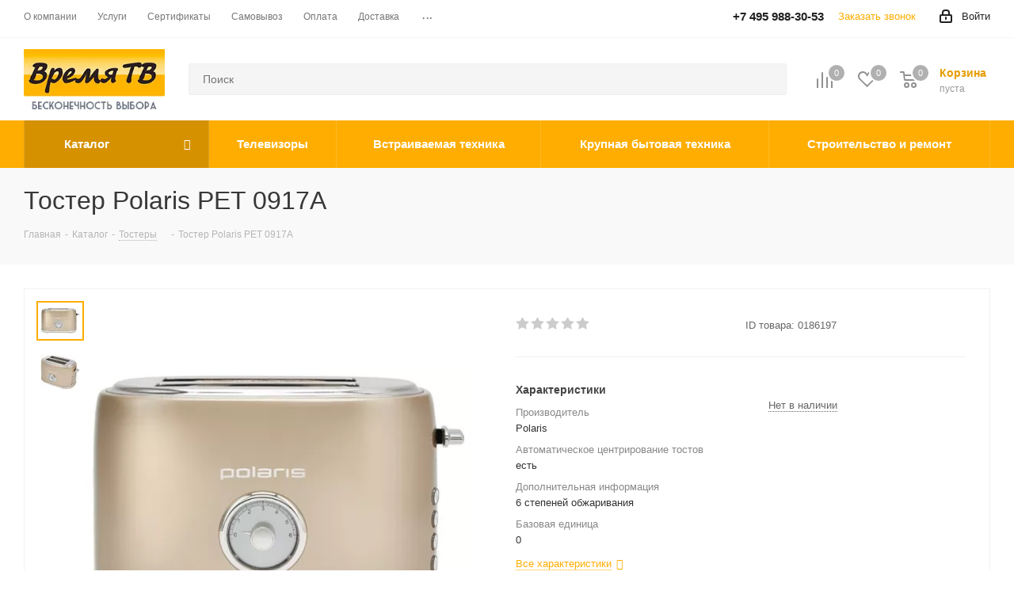

--- FILE ---
content_type: text/html; charset=UTF-8
request_url: https://timetv.ru/catalog/item-toster_polaris_pet_0917a-372038
body_size: 90317
content:
<!DOCTYPE html>
<html xmlns="http://www.w3.org/1999/xhtml" xml:lang="ru" lang="ru" >
<head><link rel="canonical" href="https://timetv.ru/catalog/item-toster_polaris_pet_0917a-372038" />
	<title>Тостер Polaris PET 0917A Цена снижена | Купить в Москве — Время-ТВ</title>
	<meta name="viewport" content="initial-scale=1.0, width=device-width" />
	<meta name="HandheldFriendly" content="true" />
	<meta name="yes" content="yes" />
	<meta name="apple-mobile-web-app-status-bar-style" content="black" />
	<meta name="SKYPE_TOOLBAR" content="SKYPE_TOOLBAR_PARSER_COMPATIBLE" />
	<meta http-equiv="Content-Type" content="text/html; charset=UTF-8" />
<meta name="keywords" content="Тостер Polaris PET 0917A купить, Тостер Polaris PET 0917A цена" />
<meta name="description" content="Тостер Polaris PET 0917A по отличной цене от дилера. Полное описание. Тостеры весь перечень характеристик ★ Заказать и купить с доставкой из магазинов в Москве" />

<script data-skip-moving="true">(function(w, d, n) {var cl = "bx-core";var ht = d.documentElement;var htc = ht ? ht.className : undefined;if (htc === undefined || htc.indexOf(cl) !== -1){return;}var ua = n.userAgent;if (/(iPad;)|(iPhone;)/i.test(ua)){cl += " bx-ios";}else if (/Windows/i.test(ua)){cl += ' bx-win';}else if (/Macintosh/i.test(ua)){cl += " bx-mac";}else if (/Linux/i.test(ua) && !/Android/i.test(ua)){cl += " bx-linux";}else if (/Android/i.test(ua)){cl += " bx-android";}cl += (/(ipad|iphone|android|mobile|touch)/i.test(ua) ? " bx-touch" : " bx-no-touch");cl += w.devicePixelRatio && w.devicePixelRatio >= 2? " bx-retina": " bx-no-retina";if (/AppleWebKit/.test(ua)){cl += " bx-chrome";}else if (/Opera/.test(ua)){cl += " bx-opera";}else if (/Firefox/.test(ua)){cl += " bx-firefox";}ht.className = htc ? htc + " " + cl : cl;})(window, document, navigator);</script>


<link href="/bitrix/cache/css/s1/aspro_next/kernel_main/kernel_main_v1.css?175914879223659"  rel="stylesheet" />
<link href="/bitrix/css/aspro.next/notice.min.css?17265627612906"  rel="stylesheet" />
<link href="/bitrix/js/ui/design-tokens/dist/ui.design-tokens.min.css?174644641023463"  rel="stylesheet" />
<link href="/bitrix/js/ui/fonts/opensans/ui.font.opensans.css?17494047032744"  rel="stylesheet" />
<link href="/bitrix/js/main/popup/dist/main.popup.bundle.min.css?174644736226589"  rel="stylesheet" />
<link href="/bitrix/js/main/loader/dist/loader.bundle.min.css?17265579492029"  rel="stylesheet" />
<link href="/bitrix/js/main/core/css/core_viewer.min.css?174644730358384"  rel="stylesheet" />
<link href="/bitrix/js/ui/entity-selector/dist/entity-selector.bundle.min.css?174644823921622"  rel="stylesheet" />
<link href="/bitrix/js/ui/icon-set/actions/style.min.css?174644823919819"  rel="stylesheet" />
<link href="/bitrix/js/ui/icon-set/main/style.min.css?174644827574659"  rel="stylesheet" />
<link href="/bitrix/cache/css/s1/aspro_next/kernel_sidepanel/kernel_sidepanel_v1.css?175914860512473"  rel="stylesheet" />
<link href="/bitrix/js/socialnetwork/entity-selector/dist/sonet-entity-selector.bundle.min.css?17464469161465"  rel="stylesheet" />
<link href="/bitrix/js/ui/buttons/dist/ui.buttons.bundle.min.css?174644825534015"  rel="stylesheet" />
<link href="/bitrix/js/ui/cnt/ui.cnt.min.css?17464464444409"  rel="stylesheet" />
<link href="/bitrix/js/fileman/html_editor/html-editor.min.css?174644618256257"  rel="stylesheet" />
<link href="/bitrix/cache/css/s1/aspro_next/page_6e6d2a1064629329b60020c3c7c08601/page_6e6d2a1064629329b60020c3c7c08601_v1.css?175527362476164"  rel="stylesheet" />
<link href="/bitrix/cache/css/s1/aspro_next/default_7d1c710e90239425190496d3505d2842/default_7d1c710e90239425190496d3505d2842_v1.css?175527362428734"  rel="stylesheet" />
<link href="/bitrix/panel/main/popup.min.css?174643465020774"  rel="stylesheet" />
<link href="/bitrix/cache/css/s1/aspro_next/template_5533c65359548a98bb6fe7f7c44349c7/template_5533c65359548a98bb6fe7f7c44349c7_v1.css?17552736231251980"  data-template-style="true" rel="stylesheet" />




<script type="extension/settings" data-extension="ui.entity-selector">{"extensions":["bizproc.entity-selector","catalog.entity-selector","highloadblock.entity-selector","landing.entity-selector","seo.entity-selector","socialnetwork.entity-selector"]}</script>
<script type="extension/settings" data-extension="bizproc.entity-selector">{"entities":[{"id":"bizproc-template","options":{"dynamicLoad":true,"dynamicSearch":true}},{"id":"bizproc-script-template","options":{"dynamicLoad":true,"dynamicSearch":true}},{"id":"bizproc-automation-template","options":{"dynamicLoad":true,"dynamicSearch":true}}]}</script>
<script type="extension/settings" data-extension="catalog.entity-selector">{"entities":[{"id":"product","options":{"dynamicLoad":true,"dynamicSearch":true,"searchFields":[{"name":"supertitle","type":"string","system":true},{"name":"SEARCH_PROPERTIES","type":"string"},{"name":"PREVIEW_TEXT","type":"string"},{"name":"DETAIL_TEXT","type":"string"},{"name":"PARENT_NAME","type":"string"},{"name":"PARENT_SEARCH_PROPERTIES","type":"string"},{"name":"PARENT_PREVIEW_TEXT","type":"string"},{"name":"PARENT_DETAIL_TEXT","type":"string"}],"itemOptions":{"default":{"avatar":"\/bitrix\/js\/catalog\/entity-selector\/src\/images\/product.svg","captionOptions":{"fitContent":true,"maxWidth":150}}}}},{"id":"product_variation","options":{"dynamicLoad":false,"dynamicSearch":true,"searchFields":[{"name":"supertitle","type":"string","system":true},{"name":"SEARCH_PROPERTIES","type":"string"},{"name":"PREVIEW_TEXT","type":"string"},{"name":"DETAIL_TEXT","type":"string"},{"name":"PARENT_NAME","type":"string"},{"name":"PARENT_SEARCH_PROPERTIES","type":"string"},{"name":"PARENT_PREVIEW_TEXT","type":"string"},{"name":"PARENT_DETAIL_TEXT","type":"string"}],"itemOptions":{"default":{"avatar":"\/bitrix\/js\/catalog\/entity-selector\/src\/images\/product.svg","captionOptions":{"fitContent":true,"maxWidth":150}}}}},{"id":"variation","options":{"dynamicLoad":true,"dynamicSearch":true,"searchFields":[{"name":"supertitle","type":"string","system":true},{"name":"SEARCH_PROPERTIES","type":"string"},{"name":"PREVIEW_TEXT","type":"string"},{"name":"DETAIL_TEXT","type":"string"},{"name":"PARENT_NAME","type":"string"},{"name":"PARENT_SEARCH_PROPERTIES","type":"string"},{"name":"PARENT_PREVIEW_TEXT","type":"string"},{"name":"PARENT_DETAIL_TEXT","type":"string"}],"itemOptions":{"default":{"avatar":"\/bitrix\/js\/catalog\/entity-selector\/src\/images\/product.svg","captionOptions":{"fitContent":true,"maxWidth":150}}}}},{"id":"store","options":{"itemOptions":{"default":{"avatar":"\/bitrix\/js\/catalog\/entity-selector\/src\/images\/store.svg"}}}},{"id":"dynamic","options":{"itemOptions":{"default":{"avatar":"\/bitrix\/js\/catalog\/entity-selector\/src\/images\/dynamic.svg"}}}},{"id":"agent-contractor-product-variation","options":{"dynamicLoad":true,"dynamicSearch":true,"searchFields":[{"name":"supertitle","type":"string","system":true},{"name":"SEARCH_PROPERTIES","type":"string"},{"name":"PREVIEW_TEXT","type":"string"},{"name":"DETAIL_TEXT","type":"string"},{"name":"PARENT_NAME","type":"string"},{"name":"PARENT_SEARCH_PROPERTIES","type":"string"},{"name":"PARENT_PREVIEW_TEXT","type":"string"},{"name":"PARENT_DETAIL_TEXT","type":"string"}],"itemOptions":{"default":{"avatar":"\/bitrix\/js\/catalog\/entity-selector\/src\/images\/product.svg","captionOptions":{"fitContent":true,"maxWidth":150}}}}},{"id":"agent-contractor-section","options":{"dynamicLoad":true,"dynamicSearch":true,"searchFields":[{"name":"supertitle","type":"string","system":true},{"name":"SEARCH_PROPERTIES","type":"string"},{"name":"PREVIEW_TEXT","type":"string"},{"name":"DETAIL_TEXT","type":"string"},{"name":"PARENT_NAME","type":"string"},{"name":"PARENT_SEARCH_PROPERTIES","type":"string"},{"name":"PARENT_PREVIEW_TEXT","type":"string"},{"name":"PARENT_DETAIL_TEXT","type":"string"}],"itemOptions":{"default":{"avatar":"\/bitrix\/js\/catalog\/entity-selector\/src\/images\/product.svg","captionOptions":{"fitContent":true,"maxWidth":150}}},"tagOptions":{"default":{"textColor":"#535c69","bgColor":"#d2f95f"}}}}]}</script>
<script type="extension/settings" data-extension="highloadblock.entity-selector">{"entities":[{"id":"highloadblock-element","options":{"dynamicLoad":true,"dynamicSearch":true}}]}</script>
<script type="extension/settings" data-extension="landing.entity-selector">{"entities":[{"id":"landing","options":{"itemOptions":{"default":{"avatarOptions":{"bgSize":"cover"}},"folder":{"avatar":"\/bitrix\/js\/landing\/entity-selector\/src\/images\/icon-folder.svg"}},"dynamicLoad":true,"dynamicSearch":true}}]}</script>
<script type="extension/settings" data-extension="socialnetwork.entity-selector">{"entities":[{"id":"user","options":{"dynamicLoad":true,"dynamicSearch":true,"searchFields":[{"name":"position","type":"string"},{"name":"email","type":"email"}],"searchCacheLimits":["^[=_0-9a-z+~\u0027!\\$\u0026*^`|\\#%\\\/?{}-]+(\\.[=_0-9a-z+~\u0027!\\$\u0026*^`|\\#%\\\/?{}-]+)*@"],"badgeOptions":[{"title":"В отпуске","bgColor":"#b4f4e6","textColor":"#27a68a","conditions":{"isOnVacation":true}},{"title":"Приглашен","textColor":"#23a2ca","bgColor":"#dcf6fe","conditions":{"invited":true}}],"itemOptions":{"default":{"avatar":"\/bitrix\/js\/socialnetwork\/entity-selector\/src\/images\/default-user.svg","link":"\/company\/personal\/user\/#id#\/","linkTitle":"о сотруднике"},"extranet":{"textColor":"#ca8600","avatar":"\/bitrix\/js\/socialnetwork\/entity-selector\/src\/images\/extranet-user.svg","badges":[{"title":"Экстранет","textColor":"#bb8412","bgColor":"#fff599"}]},"email":{"textColor":"#ca8600","avatar":"\/bitrix\/js\/socialnetwork\/entity-selector\/src\/images\/email-user.svg","badges":[{"title":"Гость","textColor":"#bb8412","bgColor":"#fff599"}]},"inactive":{"badges":[{"title":"Уволен","textColor":"#828b95","bgColor":"#eaebec"}]},"integrator":{"badges":[{"title":"Интегратор","textColor":"#668d13","bgColor":"#e6f4b9"}]},"collaber":{"avatar":"\/bitrix\/js\/socialnetwork\/entity-selector\/src\/images\/collaber-user.svg","textColor":"#19CC45","avatarOptions":{"outline":"1px solid #19CC45","border":"2px solid #fff","outlineOffset":"-1px"}}},"tagOptions":{"default":{"textColor":"#1066bb","bgColor":"#bcedfc","avatar":"\/bitrix\/js\/socialnetwork\/entity-selector\/src\/images\/default-tag-user.svg"},"extranet":{"textColor":"#a9750f","bgColor":"#ffec91","avatar":"\/bitrix\/js\/socialnetwork\/entity-selector\/src\/images\/extranet-user.svg"},"email":{"textColor":"#a26b00","bgColor":"#ffec91","avatar":"\/bitrix\/js\/socialnetwork\/entity-selector\/src\/images\/email-user.svg"},"inactive":{"textColor":"#5f6670","bgColor":"#ecedef"},"collaber":{"textColor":"#1E8D36","bgColor":"#D4FDB0","avatar":"\/bitrix\/js\/socialnetwork\/entity-selector\/src\/images\/collaber-user.svg"}}}},{"id":"fired-user","options":{"dynamicLoad":true,"dynamicSearch":true,"searchFields":[{"name":"position","type":"string"},{"name":"email","type":"email"}],"searchCacheLimits":["^[=_0-9a-z+~\u0027!\\$\u0026*^`|\\#%\\\/?{}-]+(\\.[=_0-9a-z+~\u0027!\\$\u0026*^`|\\#%\\\/?{}-]+)*@"],"badgeOptions":[{"title":"В отпуске","bgColor":"#b4f4e6","textColor":"#27a68a","conditions":{"isOnVacation":true}},{"title":"Приглашен","textColor":"#23a2ca","bgColor":"#dcf6fe","conditions":{"invited":true}}],"itemOptions":{"default":{"avatar":"\/bitrix\/js\/socialnetwork\/entity-selector\/src\/images\/default-user.svg","link":"\/company\/personal\/user\/#id#\/","linkTitle":"о сотруднике"},"extranet":{"textColor":"#ca8600","avatar":"\/bitrix\/js\/socialnetwork\/entity-selector\/src\/images\/extranet-user.svg","badges":[{"title":"Экстранет","textColor":"#bb8412","bgColor":"#fff599"}]},"email":{"textColor":"#ca8600","avatar":"\/bitrix\/js\/socialnetwork\/entity-selector\/src\/images\/email-user.svg","badges":[{"title":"Гость","textColor":"#bb8412","bgColor":"#fff599"}]},"inactive":{"badges":[{"title":"Уволен","textColor":"#828b95","bgColor":"#eaebec"}]},"integrator":{"badges":[{"title":"Интегратор","textColor":"#668d13","bgColor":"#e6f4b9"}]},"collaber":{"avatar":"\/bitrix\/js\/socialnetwork\/entity-selector\/src\/images\/collaber-user.svg","textColor":"#19CC45","avatarOptions":{"outline":"1px solid #19CC45","border":"2px solid #fff","outlineOffset":"-1px"}}},"tagOptions":{"default":{"textColor":"#1066bb","bgColor":"#bcedfc","avatar":"\/bitrix\/js\/socialnetwork\/entity-selector\/src\/images\/default-tag-user.svg"},"extranet":{"textColor":"#a9750f","bgColor":"#ffec91","avatar":"\/bitrix\/js\/socialnetwork\/entity-selector\/src\/images\/extranet-user.svg"},"email":{"textColor":"#a26b00","bgColor":"#ffec91","avatar":"\/bitrix\/js\/socialnetwork\/entity-selector\/src\/images\/email-user.svg"},"inactive":{"textColor":"#5f6670","bgColor":"#ecedef"},"collaber":{"textColor":"#1E8D36","bgColor":"#D4FDB0","avatar":"\/bitrix\/js\/socialnetwork\/entity-selector\/src\/images\/collaber-user.svg"}}}},{"id":"project","options":{"dynamicLoad":true,"dynamicSearch":true,"itemOptions":{"default":{"avatar":"\/bitrix\/js\/socialnetwork\/entity-selector\/src\/images\/project.svg","link":"\/workgroups\/group\/#id#\/card\/","linkTitle":"о группе","supertitle":"Группа"},"extranet":{"avatar":"\/bitrix\/js\/socialnetwork\/entity-selector\/src\/images\/extranet-project.svg","textColor":"#ca8600","badges":[{"title":"Экстранет","textColor":"#bb8412","bgColor":"#fff599"}]},"collab":{"avatar":"\/bitrix\/js\/socialnetwork\/entity-selector\/src\/images\/collab-project.svg","textColor":"#00a94e","supertitle":"Коллаба","link":""}},"tagOptions":{"default":{"textColor":"#207976","bgColor":"#ade7e4"},"extranet":{"textColor":"#a9750f","bgColor":"#ffec91"}}}},{"id":"meta-user","options":{"dynamicLoad":true,"dynamicSearch":false,"itemOptions":{"all-users":{"avatar":"\/bitrix\/js\/socialnetwork\/entity-selector\/src\/images\/meta-user-all.svg"},"other-users":{"avatar":"\/bitrix\/js\/socialnetwork\/entity-selector\/src\/images\/meta-user-other.svg"}},"tagOptions":{"all-users":{"textColor":"#5f6670","bgColor":"#dbf087","avatar":""},"other-users":{"textColor":"#5f6670","bgColor":"#dbf087","avatar":""}}}},{"id":"project-tag","options":{"dynamicLoad":true,"dynamicSearch":true,"itemOptions":{"default":{"avatar":"\/bitrix\/js\/socialnetwork\/entity-selector\/src\/images\/default-tag.svg"}}}}]}</script>
<script type="extension/settings" data-extension="main.date">{"formats":{"FORMAT_DATE":"DD.MM.YYYY","FORMAT_DATETIME":"DD.MM.YYYY HH:MI:SS","SHORT_DATE_FORMAT":"d.m.Y","MEDIUM_DATE_FORMAT":"j M Y","LONG_DATE_FORMAT":"j F Y","DAY_MONTH_FORMAT":"j F","DAY_SHORT_MONTH_FORMAT":"j M","SHORT_DAY_OF_WEEK_MONTH_FORMAT":"D, j F","SHORT_DAY_OF_WEEK_SHORT_MONTH_FORMAT":"D, j M","DAY_OF_WEEK_MONTH_FORMAT":"l, j F","FULL_DATE_FORMAT":"l, j F  Y","SHORT_TIME_FORMAT":"H:i","LONG_TIME_FORMAT":"H:i:s"}}</script>
<script type="extension/settings" data-extension="currency.currency-core">{"region":"ru"}</script>



<link rel="shortcut icon" href="/favicon.png" type="image/png" />
<link rel="apple-touch-icon" sizes="180x180" href="/upload/CNext/d42/d429daa089776226a32f4a134261c9de.jpeg" />
<style>html {--border-radius:8px;--theme-base-color:#ffad00;--theme-base-color-hue:41;--theme-base-color-saturation:100%;--theme-base-color-lightness:50%;--theme-base-opacity-color:#ffad001a;--theme-more-color:#ffad00;--theme-more-color-hue:41;--theme-more-color-saturation:100%;--theme-more-color-lightness:50%;--theme-lightness-hover-diff:6%;}</style>
<meta property="og:description" content="Тостер Polaris PET 0917A" />
<meta property="og:image" content="https://timetv.ru/upload/iblock/d42/d42f543750d4993f160278743124db66.jpeg" />
<link rel="image_src" href="https://timetv.ru/upload/iblock/d42/d42f543750d4993f160278743124db66.jpeg"  />
<meta property="og:title" content="Тостер Polaris PET 0917A Цена снижена | Купить в Москве — Время-ТВ" />
<meta property="og:type" content="website" />
<meta property="og:url" content="https://timetv.ru/catalog/item-toster_polaris_pet_0917a-372038" />



				</head>

<body class=" site_s1 fill_bg_n" id="main">
	<div id="panel"></div>
			
	<!--'start_frame_cache_WIklcT'-->
<!--'end_frame_cache_WIklcT'-->				<!--'start_frame_cache_basketitems-component-block'-->												<div id="ajax_basket"></div>
					<!--'end_frame_cache_basketitems-component-block'-->						
		
					
	<div class="wrapper1  header_bgcolored catalog_page basket_normal basket_fill_DARK side_LEFT catalog_icons_N banner_auto with_fast_view mheader-v1 header-v2 regions_Y fill_N footer-v1 front-vindex1 mfixed_Y mfixed_view_always title-v3 with_phones store_LIST_AMOUNT">
		
		<div class="header_wrap visible-lg visible-md title-v3">
			<header id="header">
				<div class="top-block top-block-v1">
	<div class="maxwidth-theme">
		<div class="row">
			<div class="col-md-6">
					<ul class="menu topest">
					<li  >
				<a href="/company/"><span>О компании</span></a>
			</li>
					<li  >
				<a href="/services/"><span>Услуги</span></a>
			</li>
					<li  >
				<a href="/company/licenses/"><span>Сертификаты</span></a>
			</li>
					<li  >
				<a href="/help/pickup/"><span>Самовывоз</span></a>
			</li>
					<li  >
				<a href="/help/payment/"><span>Оплата</span></a>
			</li>
					<li  >
				<a href="/help/delivery/"><span>Доставка</span></a>
			</li>
					<li  >
				<a href="/contacts/"><span>Контакты</span></a>
			</li>
					<li  >
				<a href="/usloviya-obmena-i-vozvrata/"><span>Условия обмена и возврата</span></a>
			</li>
				<li class="more hidden">
			<span>...</span>
			<ul class="dropdown"></ul>
		</li>
	</ul>
			</div>
			<div class="top-block-item pull-right show-fixed top-ctrl">
				<div class="personal_wrap">
					<div class="personal top login twosmallfont">
								
		<!--'start_frame_cache_header-auth-block1'-->							<!-- noindex --><a rel="nofollow" title="Мой кабинет" class="personal-link dark-color animate-load" data-event="jqm" data-param-type="auth" data-param-backurl="/catalog/item-toster_polaris_pet_0917a-372038" data-name="auth" href="/personal/"><i class="svg inline  svg-inline-cabinet" aria-hidden="true" title="Мой кабинет"><svg xmlns="http://www.w3.org/2000/svg" width="16" height="17" viewBox="0 0 16 17">
  <defs>
    <style>
      .loccls-1 {
        fill: #222;
        fill-rule: evenodd;
      }
    </style>
  </defs>
  <path class="loccls-1" d="M14,17H2a2,2,0,0,1-2-2V8A2,2,0,0,1,2,6H3V4A4,4,0,0,1,7,0H9a4,4,0,0,1,4,4V6h1a2,2,0,0,1,2,2v7A2,2,0,0,1,14,17ZM11,4A2,2,0,0,0,9,2H7A2,2,0,0,0,5,4V6h6V4Zm3,4H2v7H14V8ZM8,9a1,1,0,0,1,1,1v2a1,1,0,0,1-2,0V10A1,1,0,0,1,8,9Z"/>
</svg>
</i><span class="wrap"><span class="name">Войти</span></span></a><!-- /noindex -->									<!--'end_frame_cache_header-auth-block1'-->						</div>
				</div>
			</div>
							<div class="top-block-item pull-right">
					<div class="phone-block">
													<div class="inline-block">
								<!--'start_frame_cache_common-phones-block-0'-->
	<div class="phone">
		<i class="svg svg-phone"></i>
		<a class="phone-block__item-link" rel="nofollow" href="tel:+74959883053">
			+7 495 988-30-53		</a>
					<div class="dropdown scrollbar">
				<div class="wrap">
											<div class="phone-block__item">
							<a class="phone-block__item-inner phone-block__item-link" rel="nofollow" href="tel:+74959883053">
								<span class="phone-block__item-text">
									+7 495 988-30-53									
																	</span>

															</a>
						</div>
									</div>
			</div>
			</div>
<!--'end_frame_cache_common-phones-block-0'-->							</div>
																			<div class="inline-block">
								<span class="callback-block animate-load twosmallfont colored" data-event="jqm" data-param-form_id="CALLBACK" data-name="callback">Заказать звонок</span>
							</div>
											</div>
				</div>
					</div>
	</div>
</div>
<div class="header-v3 header-wrapper">
	<div class="logo_and_menu-row">
		<div class="logo-row">
			<div class="maxwidth-theme">
				<div class="row">
					<div class="logo-block col-md-2 col-sm-3">
						<div class="logo">
							<a href="/"><img data-src="/upload/CNext/c41/61esowhp6go8qd3mfy8b1j9zf9wesx7n.webp" alt="Интернет-магазин ВремяТВ" width="" height="" title="Интернет-магазин ВремяТВ" /></a>						</div>
					</div>
											<div class="inline-block pull-left">
							<div class="top-description">
								<!--'start_frame_cache_header-regionality-block'-->
			<div class="region_wrapper">
			<div class="city_title">Ваш город</div>
			<div class="js_city_chooser colored" data-event="jqm" data-name="city_chooser_small" data-param-url="%2Fcatalog%2Fitem-toster_polaris_pet_0917a-372038" data-param-form_id="city_chooser">
				<span>Москва</span><span class="arrow"><i></i></span>
			</div>
					</div>
	<!--'end_frame_cache_header-regionality-block'-->							</div>
						</div>
										<div class="pull-left search_wrap wide_search">
						<div class="search-block inner-table-block">
											<div class="search-wrapper">
				<div id="title-search_fixed">
					<form action="/catalog/" class="search">
						<div class="search-input-div">
							<input class="search-input" id="title-search-input_fixed" type="text" name="q" value="" placeholder="Поиск" size="20" maxlength="50" autocomplete="off" />
						</div>
						<div class="search-button-div">
							<button class="btn btn-search" type="submit" name="s" value="Найти"><i class="svg svg-search svg-black"></i></button>
							<span class="close-block inline-search-hide"><span class="svg svg-close close-icons"></span></span>
						</div>
					</form>
				</div>
			</div>
							</div>
					</div>
										<div class="pull-right block-link">
													<!--'start_frame_cache_header-basket-with-compare-block1'-->															<span class="wrap_icon inner-table-block baskets big-padding basket_wrapper">
										<!--noindex-->
			<a class="basket-link compare  with_price big " href="/catalog/compare.php" title="Список сравниваемых элементов">
		<span class="js-basket-block"><i class="svg inline  svg-inline-compare big" aria-hidden="true" ><svg xmlns="http://www.w3.org/2000/svg" width="21" height="21" viewBox="0 0 21 21">
  <defs>
    <style>
      .comcls-1 {
        fill: #222;
        fill-rule: evenodd;
      }
    </style>
  </defs>
  <path class="comcls-1" d="M20,4h0a1,1,0,0,1,1,1V21H19V5A1,1,0,0,1,20,4ZM14,7h0a1,1,0,0,1,1,1V21H13V8A1,1,0,0,1,14,7ZM8,1A1,1,0,0,1,9,2V21H7V2A1,1,0,0,1,8,1ZM2,9H2a1,1,0,0,1,1,1V21H1V10A1,1,0,0,1,2,9ZM0,0H1V1H0V0ZM0,0H1V1H0V0Z"/>
</svg>
</i><span class="title dark_link">Сравнение</span><span class="count">0</span></span>
	</a>
	<!--/noindex-->										</span>
																		<!-- noindex -->
											<span class="wrap_icon inner-table-block baskets big-padding basket_wrapper">
											<a rel="nofollow" class="basket-link delay with_price big " href="/my/#delayed" title="Список отложенных товаров пуст">
							<span class="js-basket-block">
								<i class="svg inline  svg-inline-wish big" aria-hidden="true" ><svg xmlns="http://www.w3.org/2000/svg" width="22.969" height="21" viewBox="0 0 22.969 21">
  <defs>
    <style>
      .whcls-1 {
        fill: #222;
        fill-rule: evenodd;
      }
    </style>
  </defs>
  <path class="whcls-1" d="M21.028,10.68L11.721,20H11.339L2.081,10.79A6.19,6.19,0,0,1,6.178,0a6.118,6.118,0,0,1,5.383,3.259A6.081,6.081,0,0,1,23.032,6.147,6.142,6.142,0,0,1,21.028,10.68ZM19.861,9.172h0l-8.176,8.163H11.369L3.278,9.29l0.01-.009A4.276,4.276,0,0,1,6.277,1.986,4.2,4.2,0,0,1,9.632,3.676l0.012-.01,0.064,0.1c0.077,0.107.142,0.22,0.208,0.334l1.692,2.716,1.479-2.462a4.23,4.23,0,0,1,.39-0.65l0.036-.06L13.52,3.653a4.173,4.173,0,0,1,3.326-1.672A4.243,4.243,0,0,1,19.861,9.172ZM22,20h1v1H22V20Zm0,0h1v1H22V20Z" transform="translate(-0.031)"/>
</svg>
</i>								<span class="title dark_link">Отложенные</span>
								<span class="count">0</span>
							</span>
						</a>
											</span>
																<span class="wrap_icon inner-table-block baskets big-padding basket_wrapper top_basket">
											<a rel="nofollow" class="basket-link basket has_prices with_price big " href="/my/" title="Корзина пуста">
							<span class="js-basket-block">
								<i class="svg inline  svg-inline-basket big" aria-hidden="true" ><svg xmlns="http://www.w3.org/2000/svg" width="22" height="21" viewBox="0 0 22 21">
  <defs>
    <style>
      .ba_bb_cls-1 {
        fill: #222;
        fill-rule: evenodd;
      }
    </style>
  </defs>
  <path data-name="Ellipse 2 copy 6" class="ba_bb_cls-1" d="M1507,122l-0.99,1.009L1492,123l-1-1-1-9h-3a0.88,0.88,0,0,1-1-1,1.059,1.059,0,0,1,1.22-1h2.45c0.31,0,.63.006,0.63,0.006a1.272,1.272,0,0,1,1.4.917l0.41,3.077H1507l1,1v1ZM1492.24,117l0.43,3.995h12.69l0.82-4Zm2.27,7.989a3.5,3.5,0,1,1-3.5,3.5A3.495,3.495,0,0,1,1494.51,124.993Zm8.99,0a3.5,3.5,0,1,1-3.49,3.5A3.5,3.5,0,0,1,1503.5,124.993Zm-9,2.006a1.5,1.5,0,1,1-1.5,1.5A1.5,1.5,0,0,1,1494.5,127Zm9,0a1.5,1.5,0,1,1-1.5,1.5A1.5,1.5,0,0,1,1503.5,127Z" transform="translate(-1486 -111)"/>
</svg>
</i>																	<span class="wrap">
																<span class="title dark_link">Корзина<span class="count">0</span></span>
																	<span class="prices">пуста</span>
									</span>
																<span class="count">0</span>
							</span>
						</a>
						<span class="basket_hover_block loading_block loading_block_content"></span>
											</span>
										<!-- /noindex -->
							<!--'end_frame_cache_header-basket-with-compare-block1'-->								</div>
				</div>
			</div>
		</div>	</div>
	<div class="menu-row middle-block bgcolored">
		<div class="maxwidth-theme">
			<div class="row">
				<div class="col-md-12">
					<div class="menu-only">
						<nav class="mega-menu sliced">
										<div class="table-menu ">
		<table>
			<tr>
									
										<td class="menu-item unvisible dropdown catalog wide_menu  active">
						<div class="wrap">
							<a class="dropdown-toggle" href="/catalog/">
								<div>
																		Каталог									<div class="line-wrapper"><span class="line"></span></div>
								</div>
							</a>
															<span class="tail"></span>
								<div class="dropdown-menu long-menu-items">
																			<div class="menu-navigation">
											<div class="menu-navigation__sections-wrapper">
												<div class="customScrollbar scrollbar">
													<div class="menu-navigation__sections">
																													<div class="menu-navigation__sections-item">
																
																<a
																	href="/catalog/tv/"
																	class="menu-navigation__sections-item-link font_xs menu-navigation__sections-item-link--fa dark_link  menu-navigation__sections-item-dropdown"
																>
																																																																					<span class="menu-navigation__sections-item-link-inner">
																																				<span class="name">Телевизоры</span>
																	</span>
																</a>
															</div>
																													<div class="menu-navigation__sections-item">
																
																<a
																	href="/catalog/paket-predlozheniy-mebel-i-interer/"
																	class="menu-navigation__sections-item-link font_xs menu-navigation__sections-item-link--fa dark_link  menu-navigation__sections-item-dropdown"
																>
																																																																					<span class="menu-navigation__sections-item-link-inner">
																																				<span class="name">Мебель и освещение</span>
																	</span>
																</a>
															</div>
																													<div class="menu-navigation__sections-item">
																
																<a
																	href="/catalog/krupnaya-bytovaya-tekhnika/"
																	class="menu-navigation__sections-item-link font_xs menu-navigation__sections-item-link--fa dark_link  menu-navigation__sections-item-dropdown"
																>
																																																																					<span class="menu-navigation__sections-item-link-inner">
																																				<span class="name">Крупная бытовая техника</span>
																	</span>
																</a>
															</div>
																													<div class="menu-navigation__sections-item">
																
																<a
																	href="/catalog/vstraivaemaya-bytovaya-tekhnika/"
																	class="menu-navigation__sections-item-link font_xs menu-navigation__sections-item-link--fa dark_link  menu-navigation__sections-item-dropdown"
																>
																																																																					<span class="menu-navigation__sections-item-link-inner">
																																				<span class="name">Встраиваемая бытовая техника</span>
																	</span>
																</a>
															</div>
																													<div class="menu-navigation__sections-item">
																
																<a
																	href="/catalog/stroitelnoe-oborudovanie/"
																	class="menu-navigation__sections-item-link font_xs menu-navigation__sections-item-link--fa dark_link  menu-navigation__sections-item-dropdown"
																>
																																																																					<span class="menu-navigation__sections-item-link-inner">
																																				<span class="name">Строительство и ремонт</span>
																	</span>
																</a>
															</div>
																													<div class="menu-navigation__sections-item">
																
																<a
																	href="/catalog/tovary-dlya-sporta-otdykha-i-khobbi/"
																	class="menu-navigation__sections-item-link font_xs menu-navigation__sections-item-link--fa dark_link  menu-navigation__sections-item-dropdown"
																>
																																																																					<span class="menu-navigation__sections-item-link-inner">
																																				<span class="name">Товары для спорта, отдыха и хобби</span>
																	</span>
																</a>
															</div>
																													<div class="menu-navigation__sections-item">
																
																<a
																	href="/catalog/tovary-dlya-krasoty-i-zdorovya/"
																	class="menu-navigation__sections-item-link font_xs menu-navigation__sections-item-link--fa dark_link  menu-navigation__sections-item-dropdown"
																>
																																																																					<span class="menu-navigation__sections-item-link-inner">
																																				<span class="name">Товары для красоты и здоровья</span>
																	</span>
																</a>
															</div>
																													<div class="menu-navigation__sections-item">
																
																<a
																	href="/catalog/tekhnika-dlya-kukhni/"
																	class="menu-navigation__sections-item-link font_xs menu-navigation__sections-item-link--fa dark_link  menu-navigation__sections-item-dropdown"
																>
																																																																					<span class="menu-navigation__sections-item-link-inner">
																																				<span class="name">Техника для кухни</span>
																	</span>
																</a>
															</div>
																													<div class="menu-navigation__sections-item">
																
																<a
																	href="/catalog/paket-predlozheniy-sadovaya-tekhnika/"
																	class="menu-navigation__sections-item-link font_xs menu-navigation__sections-item-link--fa dark_link  menu-navigation__sections-item-dropdown"
																>
																																																																					<span class="menu-navigation__sections-item-link-inner">
																																				<span class="name">Сад и дача</span>
																	</span>
																</a>
															</div>
																													<div class="menu-navigation__sections-item">
																
																<a
																	href="/catalog/tekhnika-dlya-doma/"
																	class="menu-navigation__sections-item-link font_xs menu-navigation__sections-item-link--fa dark_link  menu-navigation__sections-item-dropdown"
																>
																																																																					<span class="menu-navigation__sections-item-link-inner">
																																				<span class="name">Техника для дома</span>
																	</span>
																</a>
															</div>
																													<div class="menu-navigation__sections-item">
																
																<a
																	href="/catalog/klimaticheskoe-oborudovanie/"
																	class="menu-navigation__sections-item-link font_xs menu-navigation__sections-item-link--fa dark_link  menu-navigation__sections-item-dropdown"
																>
																																																																					<span class="menu-navigation__sections-item-link-inner">
																																				<span class="name">Климатическая техника</span>
																	</span>
																</a>
															</div>
																													<div class="menu-navigation__sections-item">
																
																<a
																	href="/catalog/santekhnika/"
																	class="menu-navigation__sections-item-link font_xs menu-navigation__sections-item-link--fa dark_link  menu-navigation__sections-item-dropdown"
																>
																																																																					<span class="menu-navigation__sections-item-link-inner">
																																				<span class="name">Сантехника</span>
																	</span>
																</a>
															</div>
																													<div class="menu-navigation__sections-item">
																
																<a
																	href="/catalog/aksessuary-dlya-tv/"
																	class="menu-navigation__sections-item-link font_xs menu-navigation__sections-item-link--fa dark_link  menu-navigation__sections-item-dropdown"
																>
																																																																					<span class="menu-navigation__sections-item-link-inner">
																																				<span class="name">Аксессуары для телевизоров</span>
																	</span>
																</a>
															</div>
																													<div class="menu-navigation__sections-item">
																
																<a
																	href="/catalog/tovary-s-defektom/"
																	class="menu-navigation__sections-item-link font_xs menu-navigation__sections-item-link--fa dark_link  menu-navigation__sections-item-dropdown"
																>
																																																																					<span class="menu-navigation__sections-item-link-inner">
																																				<span class="name">Уцененные товары</span>
																	</span>
																</a>
															</div>
																													<div class="menu-navigation__sections-item">
																
																<a
																	href="/catalog/audiotekhnica/"
																	class="menu-navigation__sections-item-link font_xs menu-navigation__sections-item-link--fa dark_link  menu-navigation__sections-item-dropdown"
																>
																																																																					<span class="menu-navigation__sections-item-link-inner">
																																				<span class="name">Аудиотехника</span>
																	</span>
																</a>
															</div>
																													<div class="menu-navigation__sections-item">
																
																<a
																	href="/catalog/paket-predlozheniy-bytovaya-khimiya-i-gigiena/"
																	class="menu-navigation__sections-item-link font_xs menu-navigation__sections-item-link--fa dark_link  menu-navigation__sections-item-dropdown"
																>
																																																																					<span class="menu-navigation__sections-item-link-inner">
																																				<span class="name">Бытовая химия и гигиена</span>
																	</span>
																</a>
															</div>
																											</div>
												</div>
											</div>
											<div class="menu-navigation__content">
									
										<div class="customScrollbar scrollbar">
											<ul class="menu-wrapper " >
																																																			<li class="dropdown-submenu    parent-items">
																													<div class="subitems-wrapper">
																<ul class="menu-wrapper" >
																																																					<li class="   ">
																									<a href="/catalog/tv/lg_zhk/" title="LG"><span class="name">LG</span></a>
																							</li>
																																																					<li class="   ">
																									<a href="/catalog/tv/samsung_zhk/" title="Samsung"><span class="name">Samsung</span></a>
																							</li>
																																																					<li class="   ">
																									<a href="/catalog/tv/sony/" title="Sony"><span class="name">Sony</span></a>
																							</li>
																																																					<li class="   ">
																									<a href="/catalog/tv/bbk/" title="BBK"><span class="name">BBK</span></a>
																							</li>
																																																					<li class="   ">
																									<a href="/catalog/tv/asano/" title="Asano"><span class="name">Asano</span></a>
																							</li>
																																																					<li class="   ">
																									<a href="/catalog/tv/centek/" title="Centek"><span class="name">Centek</span></a>
																							</li>
																																																					<li class="   ">
																									<a href="/catalog/tv/bq_/" title="BQ "><span class="name">BQ </span></a>
																							</li>
																																																					<li class="   ">
																									<a href="/catalog/tv/econ/" title="Econ"><span class="name">Econ</span></a>
																							</li>
																																																					<li class="   ">
																									<a href="/catalog/tv/goldstar/" title="Goldstar"><span class="name">Goldstar</span></a>
																							</li>
																																																					<li class="   ">
																									<a href="/catalog/tv/harper/" title="Harper"><span class="name">Harper</span></a>
																							</li>
																																																					<li class="   ">
																									<a href="/catalog/tv/hisense/" title="Hisense"><span class="name">Hisense</span></a>
																							</li>
																																																					<li class="   ">
																									<a href="/catalog/tv/hyundai/" title="Hyundai"><span class="name">Hyundai</span></a>
																							</li>
																																																					<li class="   ">
																									<a href="/catalog/tv/horizont/" title="Horizont"><span class="name">Horizont</span></a>
																							</li>
																																																					<li class="   ">
																									<a href="/catalog/tv/olto/" title="Olto"><span class="name">Olto</span></a>
																							</li>
																																																					<li class="   ">
																									<a href="/catalog/tv/leff/" title="Leff"><span class="name">Leff</span></a>
																							</li>
																																																					<li class="   ">
																									<a href="/catalog/tv/polar/" title="Polar"><span class="name">Polar</span></a>
																							</li>
																																																					<li class="   ">
																									<a href="/catalog/tv/polarline/" title="Polarline"><span class="name">Polarline</span></a>
																							</li>
																																																					<li class="   ">
																									<a href="/catalog/tv/supra/" title="Supra"><span class="name">Supra</span></a>
																							</li>
																																																					<li class="   ">
																									<a href="/catalog/tv/tcl/" title="Tcl"><span class="name">Tcl</span></a>
																							</li>
																																																					<li class="   ">
																									<a href="/catalog/tv/skyworth/" title="Skyworth"><span class="name">Skyworth</span></a>
																							</li>
																																																					<li class="   ">
																									<a href="/catalog/tv/thomson/" title="Thomson"><span class="name">Thomson</span></a>
																							</li>
																																																					<li class="   ">
																									<a href="/catalog/tv/skyline/" title="SkyLine"><span class="name">SkyLine</span></a>
																							</li>
																																																					<li class="   ">
																									<a href="/catalog/tv/xiaomi/" title="Xiaomi"><span class="name">Xiaomi</span></a>
																							</li>
																																	</ul>
															</div>
																																									</li>
																																																			<li class="dropdown-submenu    parent-items">
																													<div class="subitems-wrapper">
																<ul class="menu-wrapper" >
																																																					<li class="   ">
																									<a href="/catalog/paket-predlozheniy-mebel-i-interer/s_dvumya_plafonami/" title="С двумя плафонами"><span class="name">С двумя плафонами</span></a>
																							</li>
																																																					<li class="   ">
																									<a href="/catalog/paket-predlozheniy-mebel-i-interer/s_odnim_plafonom/" title="С одним плафоном"><span class="name">С одним плафоном</span></a>
																							</li>
																																																					<li class="   ">
																									<a href="/catalog/paket-predlozheniy-mebel-i-interer/s_tremya_plafonami_i_bolee/" title="С тремя плафонами и более"><span class="name">С тремя плафонами и более</span></a>
																							</li>
																																																					<li class="   ">
																									<a href="/catalog/paket-predlozheniy-mebel-i-interer/podvesnye_lyustry/" title="Подвесные люстры"><span class="name">Подвесные люстры</span></a>
																							</li>
																																																					<li class="   ">
																									<a href="/catalog/paket-predlozheniy-mebel-i-interer/potolochnye_lyustry/" title="Потолочные люстры"><span class="name">Потолочные люстры</span></a>
																							</li>
																																																					<li class="   ">
																									<a href="/catalog/paket-predlozheniy-mebel-i-interer/lyustry_na_shtange/" title="Люстры на штанге"><span class="name">Люстры на штанге</span></a>
																							</li>
																																																					<li class="   ">
																									<a href="/catalog/paket-predlozheniy-mebel-i-interer/vstraivaemye_svetilniki/" title="Встраиваемые светильники"><span class="name">Встраиваемые светильники</span></a>
																							</li>
																																																					<li class="   ">
																									<a href="/catalog/paket-predlozheniy-mebel-i-interer/s_dvumya_plafonami_1/" title="С двумя плафонами"><span class="name">С двумя плафонами</span></a>
																							</li>
																																																					<li class="   ">
																									<a href="/catalog/paket-predlozheniy-mebel-i-interer/s_odnim_plafonom_1/" title="С одним плафоном"><span class="name">С одним плафоном</span></a>
																							</li>
																																																					<li class="   ">
																									<a href="/catalog/paket-predlozheniy-mebel-i-interer/s_tremya_plafonami/" title="С тремя плафонами"><span class="name">С тремя плафонами</span></a>
																							</li>
																																																					<li class="   ">
																									<a href="/catalog/paket-predlozheniy-mebel-i-interer/komplektuyushchie_1/" title="Комплектующие"><span class="name">Комплектующие</span></a>
																							</li>
																																	</ul>
															</div>
																																									</li>
																																																			<li class="dropdown-submenu show_as_block   parent-items">
																													<div class="subitems-wrapper">
																<ul class="menu-wrapper" >
																																																					<li class="   ">
																									<a href="/catalog/krupnaya-bytovaya-tekhnika/dvukhkamernye/" title="Двухкамерные"><span class="name">Двухкамерные</span></a>
																							</li>
																																																					<li class="   ">
																									<a href="/catalog/krupnaya-bytovaya-tekhnika/side_by_side/" title="Side-By-Side"><span class="name">Side-By-Side</span></a>
																							</li>
																																																					<li class="   ">
																									<a href="/catalog/krupnaya-bytovaya-tekhnika/odnokamernye/" title="Однокамерные"><span class="name">Однокамерные</span></a>
																							</li>
																																																					<li class="   ">
																									<a href="/catalog/krupnaya-bytovaya-tekhnika/trekhkamernye/" title="Трехкамерные"><span class="name">Трехкамерные</span></a>
																							</li>
																																																					<li class="   ">
																									<a href="/catalog/krupnaya-bytovaya-tekhnika/laboratornye_i_farmatsevticheskie_kholodilniki/" title="Лабораторные и фармацевтические холодильники"><span class="name">Лабораторные и фармацевтические холодильники</span></a>
																							</li>
																																																					<li class="   ">
																									<a href="/catalog/krupnaya-bytovaya-tekhnika/morozilnik_lar/" title="Морозильник ларь"><span class="name">Морозильник ларь</span></a>
																							</li>
																																																					<li class="   ">
																									<a href="/catalog/krupnaya-bytovaya-tekhnika/morozilnik_shkaf/" title="Морозильник шкаф"><span class="name">Морозильник шкаф</span></a>
																							</li>
																																																					<li class="dropdown-submenu   ">
																									<a href="/catalog/krupnaya-bytovaya-tekhnika/stiralnye_mashiny/" title="Стиральные машины"><span class="name">Стиральные машины</span><span class="arrow"><i></i></span></a>
															<ul class="dropdown-menu toggle_menu">
																	<li class="menu-item   ">
							<a href="/catalog/krupnaya-bytovaya-tekhnika/gazovye_plity/" title="Газовые плиты"><span class="name">Газовые плиты</span></a>
													</li>
																	<li class="menu-item   ">
							<a href="/catalog/krupnaya-bytovaya-tekhnika/kombinirovannye_plity/" title="Комбинированные плиты"><span class="name">Комбинированные плиты</span></a>
													</li>
																	<li class="menu-item   ">
							<a href="/catalog/krupnaya-bytovaya-tekhnika/nastolnye_plitki/" title="Настольные плитки"><span class="name">Настольные плитки</span></a>
													</li>
																	<li class="menu-item   ">
							<a href="/catalog/krupnaya-bytovaya-tekhnika/elektroplity/" title="Электроплиты"><span class="name">Электроплиты</span></a>
													</li>
														</ul>
																							</li>
																																																					<li class="   ">
																									<a href="/catalog/krupnaya-bytovaya-tekhnika/posudomoechnye_mashiny/" title="Посудомоечные машины"><span class="name">Посудомоечные машины</span></a>
																							</li>
																																																					<li class="   ">
																									<a href="/catalog/krupnaya-bytovaya-tekhnika/vytyazhki/" title="Вытяжки"><span class="name">Вытяжки</span></a>
																							</li>
																																																					<li class="   ">
																									<a href="/catalog/krupnaya-bytovaya-tekhnika/sushilnye_mashiny/" title="Сушильные машины"><span class="name">Сушильные машины</span></a>
																							</li>
																																																					<li class="   ">
																									<a href="/catalog/krupnaya-bytovaya-tekhnika/zapchasti_i_aksessuary_dlya_varochnykh_paneley_i_plit/" title="Запчасти и аксессуары для варочных панелей и плит"><span class="name">Запчасти и аксессуары для варочных панелей и плит</span></a>
																							</li>
																																																					<li class="   ">
																									<a href="/catalog/krupnaya-bytovaya-tekhnika/zapchasti_i_aksessuary_dlya_vytyazhek/" title="Запчасти и аксессуары для вытяжек"><span class="name">Запчасти и аксессуары для вытяжек</span></a>
																							</li>
																																																					<li class="   ">
																									<a href="/catalog/krupnaya-bytovaya-tekhnika/zapchasti_i_aksessuary_dlya_dukhovykh_shkafov/" title="Запчасти и аксессуары для духовых шкафов"><span class="name">Запчасти и аксессуары для духовых шкафов</span></a>
																							</li>
																																																					<li class="   ">
																									<a href="/catalog/krupnaya-bytovaya-tekhnika/zapchasti_i_aksessuary_dlya_stiralnykh_mashin/" title="Запчасти и аксессуары для стиральных машин"><span class="name">Запчасти и аксессуары для стиральных машин</span></a>
																							</li>
																																																					<li class="   ">
																									<a href="/catalog/krupnaya-bytovaya-tekhnika/zapchasti_i_aksessuary_dlya_kholodilnikov/" title="Запчасти и аксессуары для холодильников"><span class="name">Запчасти и аксессуары для холодильников</span></a>
																							</li>
																																	</ul>
															</div>
																																									</li>
																																																			<li class="dropdown-submenu    parent-items">
																													<div class="subitems-wrapper">
																<ul class="menu-wrapper" >
																																																					<li class="   ">
																									<a href="/catalog/vstraivaemaya-bytovaya-tekhnika/gazovye_varochnye_paneli/" title="Газовые варочные панели"><span class="name">Газовые варочные панели</span></a>
																							</li>
																																																					<li class="   ">
																									<a href="/catalog/vstraivaemaya-bytovaya-tekhnika/induktsionnye_varochnye_paneli/" title="Индукционные варочные панели"><span class="name">Индукционные варочные панели</span></a>
																							</li>
																																																					<li class="   ">
																									<a href="/catalog/vstraivaemaya-bytovaya-tekhnika/kombinirovannye_varochnye_paneli/" title="Комбинированные варочные панели"><span class="name">Комбинированные варочные панели</span></a>
																							</li>
																																																					<li class="   ">
																									<a href="/catalog/vstraivaemaya-bytovaya-tekhnika/elektricheskie_varochnye_paneli/" title="Электрические варочные панели"><span class="name">Электрические варочные панели</span></a>
																							</li>
																																																					<li class="   ">
																									<a href="/catalog/vstraivaemaya-bytovaya-tekhnika/gazovye_dukhovye_shkafy/" title="Газовые духовые шкафы"><span class="name">Газовые духовые шкафы</span></a>
																							</li>
																																																					<li class="   ">
																									<a href="/catalog/vstraivaemaya-bytovaya-tekhnika/elektricheskie_dukhovye_shkafy/" title="Электрические духовые шкафы"><span class="name">Электрические духовые шкафы</span></a>
																							</li>
																																																					<li class="   ">
																									<a href="/catalog/vstraivaemaya-bytovaya-tekhnika/vstraivaemye_posudomoechnye_mashiny/" title="Встраиваемые посудомоечные машины"><span class="name">Встраиваемые посудомоечные машины</span></a>
																							</li>
																																																					<li class="   ">
																									<a href="/catalog/vstraivaemaya-bytovaya-tekhnika/vstraivaemye_vytyazhki/" title="Встраиваемые вытяжки"><span class="name">Встраиваемые вытяжки</span></a>
																							</li>
																																																					<li class="   ">
																									<a href="/catalog/vstraivaemaya-bytovaya-tekhnika/vstraivaemye_mikrovolnovye_pechi/" title="Встраиваемые микроволновые печи"><span class="name">Встраиваемые микроволновые печи</span></a>
																							</li>
																																																					<li class="   ">
																									<a href="/catalog/vstraivaemaya-bytovaya-tekhnika/vstraivaemye_kholodilniki/" title="Встраиваемые холодильники"><span class="name">Встраиваемые холодильники</span></a>
																							</li>
																																																					<li class="   ">
																									<a href="/catalog/vstraivaemaya-bytovaya-tekhnika/vstraivaemye_stiralnye_mashiny/" title="Встраиваемые стиральные машины"><span class="name">Встраиваемые стиральные машины</span></a>
																							</li>
																																																					<li class="   ">
																									<a href="/catalog/vstraivaemaya-bytovaya-tekhnika/vstraivaemye_kofemashiny/" title="Встраиваемые кофемашины"><span class="name">Встраиваемые кофемашины</span></a>
																							</li>
																																																					<li class="   ">
																									<a href="/catalog/vstraivaemaya-bytovaya-tekhnika/vstraivaemye_vinnye_shkafy/" title="Встраиваемые винные шкафы"><span class="name">Встраиваемые винные шкафы</span></a>
																							</li>
																																																					<li class="   ">
																									<a href="/catalog/vstraivaemaya-bytovaya-tekhnika/vstraivaemye_morozilnye_kamery/" title="Встраиваемые морозильные камеры"><span class="name">Встраиваемые морозильные камеры</span></a>
																							</li>
																																																					<li class="   ">
																									<a href="/catalog/vstraivaemaya-bytovaya-tekhnika/vstraivaemye_parovarki/" title="Встраиваемые пароварки"><span class="name">Встраиваемые пароварки</span></a>
																							</li>
																																	</ul>
															</div>
																																									</li>
																																																			<li class="dropdown-submenu show_as_block   parent-items">
																													<div class="subitems-wrapper">
																<ul class="menu-wrapper" >
																																																					<li class="   ">
																									<a href="/catalog/stroitelnoe-oborudovanie/akkumulyatornye_15/" title="Аккумуляторные"><span class="name">Аккумуляторные</span></a>
																							</li>
																																																					<li class="   ">
																									<a href="/catalog/stroitelnoe-oborudovanie/setevye_24/" title="Сетевые"><span class="name">Сетевые</span></a>
																							</li>
																																																					<li class="dropdown-submenu   ">
																									<a href="/catalog/stroitelnoe-oborudovanie/pily_otreznye_montazhnye/" title="Пилы отрезные (монтажные)"><span class="name">Пилы отрезные (монтажные)</span><span class="arrow"><i></i></span></a>
															<ul class="dropdown-menu toggle_menu">
																	<li class="menu-item   ">
							<a href="/catalog/stroitelnoe-oborudovanie/setevye_8/" title="Сетевые"><span class="name">Сетевые</span></a>
													</li>
																	<li class="menu-item   ">
							<a href="/catalog/stroitelnoe-oborudovanie/akkumulyatornye_6/" title="Аккумуляторные"><span class="name">Аккумуляторные</span></a>
													</li>
																	<li class="menu-item   ">
							<a href="/catalog/stroitelnoe-oborudovanie/setevye_9/" title="Сетевые"><span class="name">Сетевые</span></a>
													</li>
																	<li class="menu-item   ">
							<a href="/catalog/stroitelnoe-oborudovanie/akkumulyatornye_7/" title="Аккумуляторные"><span class="name">Аккумуляторные</span></a>
													</li>
																	<li class="menu-item   ">
							<a href="/catalog/stroitelnoe-oborudovanie/pily_alligator/" title="Пилы-аллигатор"><span class="name">Пилы-аллигатор</span></a>
													</li>
																	<li class="menu-item collapsed  ">
							<a href="/catalog/stroitelnoe-oborudovanie/setevye_10/" title="Сетевые"><span class="name">Сетевые</span></a>
													</li>
																	<li class="menu-item collapsed  ">
							<a href="/catalog/stroitelnoe-oborudovanie/setevye_11/" title="Сетевые"><span class="name">Сетевые</span></a>
													</li>
																	<li class="menu-item collapsed  ">
							<a href="/catalog/stroitelnoe-oborudovanie/akkumulyatornye_11/" title="Аккумуляторные"><span class="name">Аккумуляторные</span></a>
													</li>
																	<li class="menu-item collapsed  ">
							<a href="/catalog/stroitelnoe-oborudovanie/setevye_16/" title="Сетевые"><span class="name">Сетевые</span></a>
													</li>
																	<li class="menu-item collapsed  ">
							<a href="/catalog/stroitelnoe-oborudovanie/setevye_17/" title="Сетевые"><span class="name">Сетевые</span></a>
													</li>
																	<li class="menu-item collapsed  ">
							<a href="/catalog/stroitelnoe-oborudovanie/setevye_19/" title="Сетевые"><span class="name">Сетевые</span></a>
													</li>
																	<li class="menu-item collapsed  ">
							<a href="/catalog/stroitelnoe-oborudovanie/setevye_20/" title="Сетевые"><span class="name">Сетевые</span></a>
													</li>
																	<li class="menu-item collapsed  ">
							<a href="/catalog/stroitelnoe-oborudovanie/setevye_22/" title="Сетевые"><span class="name">Сетевые</span></a>
													</li>
																	<li class="menu-item collapsed  ">
							<a href="/catalog/stroitelnoe-oborudovanie/setevye_23/" title="Сетевые"><span class="name">Сетевые</span></a>
													</li>
																	<li class="menu-item collapsed  ">
							<a href="/catalog/stroitelnoe-oborudovanie/akkumulyatornye_4/" title="Аккумуляторные"><span class="name">Аккумуляторные</span></a>
													</li>
																	<li class="menu-item collapsed  ">
							<a href="/catalog/stroitelnoe-oborudovanie/setevye_7/" title="Сетевые"><span class="name">Сетевые</span></a>
													</li>
																	<li class="menu-item collapsed  ">
							<a href="/catalog/stroitelnoe-oborudovanie/setevye_15/" title="Сетевые"><span class="name">Сетевые</span></a>
													</li>
																	<li class="menu-item collapsed  ">
							<a href="/catalog/stroitelnoe-oborudovanie/setevye_6/" title="Сетевые"><span class="name">Сетевые</span></a>
													</li>
																	<li class="menu-item collapsed  ">
							<a href="/catalog/stroitelnoe-oborudovanie/akkumulyatornye_9/" title="Аккумуляторные"><span class="name">Аккумуляторные</span></a>
													</li>
																	<li class="menu-item collapsed  ">
							<a href="/catalog/stroitelnoe-oborudovanie/setevye_12/" title="Сетевые"><span class="name">Сетевые</span></a>
													</li>
																	<li class="menu-item collapsed dropdown-submenu ">
							<a href="/catalog/stroitelnoe-oborudovanie/shtroborezy_borozdodely/" title="Штроборезы (бороздоделы)"><span class="name">Штроборезы (бороздоделы)</span></a>
															<ul class="dropdown-menu">
																			<li class="menu-item ">
											<a href="/catalog/stroitelnoe-oborudovanie/setevye_25/" title="Сетевые"><span class="name">Сетевые</span></a>
										</li>
																			<li class="menu-item ">
											<a href="/catalog/stroitelnoe-oborudovanie/akkumulyatory/" title="Аккумуляторы"><span class="name">Аккумуляторы</span></a>
										</li>
																			<li class="menu-item ">
											<a href="/catalog/stroitelnoe-oborudovanie/zaryadnye_ustroystva/" title="Зарядные устройства"><span class="name">Зарядные устройства</span></a>
										</li>
																			<li class="menu-item ">
											<a href="/catalog/stroitelnoe-oborudovanie/akkumulyatornye/" title="Аккумуляторные"><span class="name">Аккумуляторные</span></a>
										</li>
																			<li class="menu-item ">
											<a href="/catalog/stroitelnoe-oborudovanie/setevye_1/" title="Сетевые"><span class="name">Сетевые</span></a>
										</li>
																			<li class="menu-item ">
											<a href="/catalog/stroitelnoe-oborudovanie/akkumulyatornye_1/" title="Аккумуляторные"><span class="name">Аккумуляторные</span></a>
										</li>
																			<li class="menu-item ">
											<a href="/catalog/stroitelnoe-oborudovanie/setevye_2/" title="Сетевые"><span class="name">Сетевые</span></a>
										</li>
																			<li class="menu-item ">
											<a href="/catalog/stroitelnoe-oborudovanie/akkumulyatornye_19/" title="Аккумуляторные"><span class="name">Аккумуляторные</span></a>
										</li>
																			<li class="menu-item ">
											<a href="/catalog/stroitelnoe-oborudovanie/akkumulyatornye_2/" title="Аккумуляторные"><span class="name">Аккумуляторные</span></a>
										</li>
																			<li class="menu-item ">
											<a href="/catalog/stroitelnoe-oborudovanie/akkumulyatornye_3/" title="Аккумуляторные"><span class="name">Аккумуляторные</span></a>
										</li>
																			<li class="menu-item ">
											<a href="/catalog/stroitelnoe-oborudovanie/setevye_4/" title="Сетевые"><span class="name">Сетевые</span></a>
										</li>
																			<li class="menu-item ">
											<a href="/catalog/stroitelnoe-oborudovanie/setevye_5/" title="Сетевые"><span class="name">Сетевые</span></a>
										</li>
																			<li class="menu-item ">
											<a href="/catalog/stroitelnoe-oborudovanie/setevye_14/" title="Сетевые"><span class="name">Сетевые</span></a>
										</li>
																			<li class="menu-item ">
											<a href="/catalog/stroitelnoe-oborudovanie/kombinirovannye_stanki_po_derevu/" title="Комбинированные станки по дереву"><span class="name">Комбинированные станки по дереву</span></a>
										</li>
																			<li class="menu-item ">
											<a href="/catalog/stroitelnoe-oborudovanie/tsirkulyarnye_stanki/" title="Циркулярные станки"><span class="name">Циркулярные станки</span></a>
										</li>
																			<li class="menu-item ">
											<a href="/catalog/stroitelnoe-oborudovanie/drovokoly/" title="Дровоколы"><span class="name">Дровоколы</span></a>
										</li>
																			<li class="menu-item ">
											<a href="/catalog/stroitelnoe-oborudovanie/zatochnye_stanki_tochilo/" title="Заточные станки (точило)"><span class="name">Заточные станки (точило)</span></a>
										</li>
																			<li class="menu-item ">
											<a href="/catalog/stroitelnoe-oborudovanie/lentochnopilnye_stanki_po_metallu/" title="Ленточнопильные станки по металлу"><span class="name">Ленточнопильные станки по металлу</span></a>
										</li>
																			<li class="menu-item ">
											<a href="/catalog/stroitelnoe-oborudovanie/sverlilnye_stanki_po_metallu/" title="Сверлильные станки по металлу"><span class="name">Сверлильные станки по металлу</span></a>
										</li>
																	</ul>
								
													</li>
																	<li class="menu-item collapsed dropdown-submenu ">
							<a href="/catalog/stroitelnoe-oborudovanie/benzorezy_rezchiki_betona/" title="Бензорезы (Резчики бетона)"><span class="name">Бензорезы (Резчики бетона)</span></a>
															<ul class="dropdown-menu">
																			<li class="menu-item ">
											<a href="/catalog/stroitelnoe-oborudovanie/vibroplity/" title="Виброплиты"><span class="name">Виброплиты</span></a>
										</li>
																			<li class="menu-item ">
											<a href="/catalog/stroitelnoe-oborudovanie/vibratory/" title="Вибраторы"><span class="name">Вибраторы</span></a>
										</li>
																			<li class="menu-item ">
											<a href="/catalog/stroitelnoe-oborudovanie/vibrotrambovki/" title="Вибротрамбовки"><span class="name">Вибротрамбовки</span></a>
										</li>
																	</ul>
								
													</li>
																	<li class="menu-item collapsed dropdown-submenu ">
							<a href="/catalog/stroitelnoe-oborudovanie/plitkorezy/" title="Плиткорезы"><span class="name">Плиткорезы</span></a>
															<ul class="dropdown-menu">
																			<li class="menu-item ">
											<a href="/catalog/stroitelnoe-oborudovanie/setevye/" title="Сетевые"><span class="name">Сетевые</span></a>
										</li>
																			<li class="menu-item ">
											<a href="/catalog/stroitelnoe-oborudovanie/pristavnye_lestnitsy/" title="Приставные лестницы"><span class="name">Приставные лестницы</span></a>
										</li>
																			<li class="menu-item ">
											<a href="/catalog/stroitelnoe-oborudovanie/dvukhsektsionnye_lestnitsy/" title="Двухсекционные лестницы"><span class="name">Двухсекционные лестницы</span></a>
										</li>
																			<li class="menu-item ">
											<a href="/catalog/stroitelnoe-oborudovanie/lestnitsy_transformery/" title="Лестницы трансформеры"><span class="name">Лестницы трансформеры</span></a>
										</li>
																	</ul>
								
													</li>
																	<li class="menu-item collapsed dropdown-submenu ">
							<a href="/catalog/stroitelnoe-oborudovanie/stabilizatory_napryazheniya/" title="Стабилизаторы напряжения"><span class="name">Стабилизаторы напряжения</span></a>
															<ul class="dropdown-menu">
																			<li class="menu-item ">
											<a href="/catalog/stroitelnoe-oborudovanie/porshnevye_kompressory/" title="Поршневые компрессоры"><span class="name">Поршневые компрессоры</span></a>
										</li>
																			<li class="menu-item ">
											<a href="/catalog/stroitelnoe-oborudovanie/svarochnye_apparaty_invertory/" title="Сварочные аппараты (инверторы)"><span class="name">Сварочные аппараты (инверторы)</span></a>
										</li>
																	</ul>
								
													</li>
																	<li class="menu-item collapsed  ">
							<a href="/catalog/stroitelnoe-oborudovanie/lazernye_dalnomery_ruletki/" title="Лазерные дальномеры (рулетки)"><span class="name">Лазерные дальномеры (рулетки)</span></a>
													</li>
																	<li class="menu-item collapsed  ">
							<a href="/catalog/stroitelnoe-oborudovanie/niveliry_i_lazernye_urovni/" title="Нивелиры и лазерные уровни"><span class="name">Нивелиры и лазерные уровни</span></a>
													</li>
																	<li class="menu-item collapsed dropdown-submenu ">
							<a href="/catalog/stroitelnoe-oborudovanie/niveliry_opticheskie/" title="Нивелиры оптические"><span class="name">Нивелиры оптические</span></a>
															<ul class="dropdown-menu">
																			<li class="menu-item ">
											<a href="/catalog/stroitelnoe-oborudovanie/urovni_stroitelnye/" title="Уровни строительные"><span class="name">Уровни строительные</span></a>
										</li>
																	</ul>
								
													</li>
																	<li class="menu-item collapsed  ">
							<a href="/catalog/stroitelnoe-oborudovanie/benzinovye_generatory/" title="Бензиновые генераторы"><span class="name">Бензиновые генераторы</span></a>
													</li>
																	<li class="menu-item collapsed dropdown-submenu ">
							<a href="/catalog/stroitelnoe-oborudovanie/dizelnye_generatory/" title="Дизельные генераторы"><span class="name">Дизельные генераторы</span></a>
															<ul class="dropdown-menu">
																			<li class="menu-item ">
											<a href="/catalog/stroitelnoe-oborudovanie/elektricheskie_tali/" title="Электрические тали"><span class="name">Электрические тали</span></a>
										</li>
																			<li class="menu-item ">
											<a href="/catalog/stroitelnoe-oborudovanie/telezhki_ruchnye/" title="Тележки ручные"><span class="name">Тележки ручные</span></a>
										</li>
																	</ul>
								
													</li>
																	<li class="menu-item collapsed dropdown-submenu ">
							<a href="/catalog/stroitelnoe-oborudovanie/pnevmaticheskie_kraskopulty/" title="Пневматические краскопульты"><span class="name">Пневматические краскопульты</span></a>
															<ul class="dropdown-menu">
																			<li class="menu-item ">
											<a href="/catalog/stroitelnoe-oborudovanie/nabory_stolyarno_slesarnogo_instrumenta/" title="Наборы столярно-слесарного инструмента"><span class="name">Наборы столярно-слесарного инструмента</span></a>
										</li>
																			<li class="menu-item ">
											<a href="/catalog/stroitelnoe-oborudovanie/boltorezy/" title="Болторезы"><span class="name">Болторезы</span></a>
										</li>
																			<li class="menu-item ">
											<a href="/catalog/stroitelnoe-oborudovanie/yashchiki_organayzery/" title="Ящики-органайзеры"><span class="name">Ящики-органайзеры</span></a>
										</li>
																			<li class="menu-item ">
											<a href="/catalog/stroitelnoe-oborudovanie/plastikovye_yashchiki/" title="Пластиковые ящики"><span class="name">Пластиковые ящики</span></a>
										</li>
																	</ul>
								
													</li>
																<li><span class="colored more_items with_dropdown">Ещё</span></li>
									</ul>
																							</li>
																																	</ul>
															</div>
																																									</li>
																																																			<li class="dropdown-submenu show_as_block   parent-items">
																													<div class="subitems-wrapper">
																<ul class="menu-wrapper" >
																																																					<li class="   ">
																									<a href="/catalog/tovary-dlya-sporta-otdykha-i-khobbi/kolyesa_26/" title="Колёса 26&quot;"><span class="name">Колёса 26&quot;</span></a>
																							</li>
																																																					<li class="   ">
																									<a href="/catalog/tovary-dlya-sporta-otdykha-i-khobbi/dlya_detey_2_6_let_12_18_/" title="Для детей 2-6 лет (12&quot;-18&quot;)"><span class="name">Для детей 2-6 лет (12&quot;-18&quot;)</span></a>
																							</li>
																																																					<li class="dropdown-submenu   ">
																									<a href="/catalog/tovary-dlya-sporta-otdykha-i-khobbi/podnozhki_dlya_velosipedov/" title="Подножки для велосипедов"><span class="name">Подножки для велосипедов</span><span class="arrow"><i></i></span></a>
															<ul class="dropdown-menu toggle_menu">
																	<li class="menu-item   ">
							<a href="/catalog/tovary-dlya-sporta-otdykha-i-khobbi/perednie_velofonari/" title="Передние велофонари"><span class="name">Передние велофонари</span></a>
													</li>
																	<li class="menu-item   ">
							<a href="/catalog/tovary-dlya-sporta-otdykha-i-khobbi/samokaty_s_bolshimi_kolyesami_200_250_mm/" title="Самокаты с большими колёсами (200-250 мм)"><span class="name">Самокаты с большими колёсами (200-250 мм)</span></a>
													</li>
																	<li class="menu-item   ">
							<a href="/catalog/tovary-dlya-sporta-otdykha-i-khobbi/flyagi_kanistry_yemkosti/" title="Фляги, канистры, ёмкости"><span class="name">Фляги, канистры, ёмкости</span></a>
													</li>
														</ul>
																							</li>
																																	</ul>
															</div>
																																									</li>
																																																			<li class="dropdown-submenu    parent-items">
																													<div class="subitems-wrapper">
																<ul class="menu-wrapper" >
																																																					<li class="   ">
																									<a href="/catalog/tovary-dlya-krasoty-i-zdorovya/mashinki_dlya_strizhki/" title="Машинки для стрижки"><span class="name">Машинки для стрижки</span></a>
																							</li>
																																																					<li class="   ">
																									<a href="/catalog/tovary-dlya-krasoty-i-zdorovya/feny/" title="Фены"><span class="name">Фены</span></a>
																							</li>
																																																					<li class="   ">
																									<a href="/catalog/tovary-dlya-krasoty-i-zdorovya/shchiptsy_ployki_i_vypryamiteli/" title="Щипцы, плойки и выпрямители"><span class="name">Щипцы, плойки и выпрямители</span></a>
																							</li>
																																																					<li class="   ">
																									<a href="/catalog/tovary-dlya-krasoty-i-zdorovya/elektrobritvy/" title="Электробритвы"><span class="name">Электробритвы</span></a>
																							</li>
																																																					<li class="   ">
																									<a href="/catalog/tovary-dlya-krasoty-i-zdorovya/epilyatory/" title="Эпиляторы"><span class="name">Эпиляторы</span></a>
																							</li>
																																	</ul>
															</div>
																																									</li>
																																																			<li class="dropdown-submenu show_as_block   parent-items">
																													<div class="subitems-wrapper">
																<ul class="menu-wrapper" >
																																																					<li class="   ">
																									<a href="/catalog/tekhnika-dlya-kukhni/blendery/" title="Блендеры"><span class="name">Блендеры</span></a>
																							</li>
																																																					<li class="   ">
																									<a href="/catalog/tekhnika-dlya-kukhni/vakuumnye_upakovshchiki/" title="Вакуумные упаковщики"><span class="name">Вакуумные упаковщики</span></a>
																							</li>
																																																					<li class="   ">
																									<a href="/catalog/tekhnika-dlya-kukhni/grili/" title="Грили"><span class="name">Грили</span></a>
																							</li>
																																																					<li class="   ">
																									<a href="/catalog/tekhnika-dlya-kukhni/kofevarki/" title="Кофеварки"><span class="name">Кофеварки</span></a>
																							</li>
																																																					<li class="   ">
																									<a href="/catalog/tekhnika-dlya-kukhni/kofemashiny/" title="Кофемашины"><span class="name">Кофемашины</span></a>
																							</li>
																																																					<li class="   ">
																									<a href="/catalog/tekhnika-dlya-kukhni/kofemolki/" title="Кофемолки"><span class="name">Кофемолки</span></a>
																							</li>
																																																					<li class="   ">
																									<a href="/catalog/tekhnika-dlya-kukhni/kukhonnye_kombayny/" title="Кухонные комбайны"><span class="name">Кухонные комбайны</span></a>
																							</li>
																																																					<li class="   ">
																									<a href="/catalog/tekhnika-dlya-kukhni/lomterezki/" title="Ломтерезки"><span class="name">Ломтерезки</span></a>
																							</li>
																																																					<li class="dropdown-submenu   ">
																									<a href="/catalog/tekhnika-dlya-kukhni/mikrovolnovye_pechi/" title="Микроволновые печи"><span class="name">Микроволновые печи</span><span class="arrow"><i></i></span></a>
															<ul class="dropdown-menu toggle_menu">
																	<li class="menu-item   ">
							<a href="/catalog/tekhnika-dlya-kukhni/kulery/" title="Кулеры"><span class="name">Кулеры</span></a>
													</li>
														</ul>
																							</li>
																																																					<li class="   ">
																									<a href="/catalog/tekhnika-dlya-kukhni/miksery/" title="Миксеры"><span class="name">Миксеры</span></a>
																							</li>
																																																					<li class="   ">
																									<a href="/catalog/tekhnika-dlya-kukhni/mini_pechi_rostery/" title="Мини-печи, ростеры"><span class="name">Мини-печи, ростеры</span></a>
																							</li>
																																																					<li class="   ">
																									<a href="/catalog/tekhnika-dlya-kukhni/multivarki/" title="Мультиварки"><span class="name">Мультиварки</span></a>
																							</li>
																																																					<li class="   ">
																									<a href="/catalog/tekhnika-dlya-kukhni/myasorubki/" title="Мясорубки"><span class="name">Мясорубки</span></a>
																							</li>
																																																					<li class="   ">
																									<a href="/catalog/tekhnika-dlya-kukhni/sokovyzhimalki/" title="Соковыжималки"><span class="name">Соковыжималки</span></a>
																							</li>
																																																					<li class="   ">
																									<a href="/catalog/tekhnika-dlya-kukhni/tostery/" title="Тостеры"><span class="name">Тостеры</span></a>
																							</li>
																																																					<li class="   ">
																									<a href="/catalog/tekhnika-dlya-kukhni/khlebopechi/" title="Хлебопечи"><span class="name">Хлебопечи</span></a>
																							</li>
																																																					<li class="dropdown-submenu   ">
																									<a href="/catalog/tekhnika-dlya-kukhni/elektrochayniki_i_termopoty/" title="Электрочайники и термопоты"><span class="name">Электрочайники и термопоты</span><span class="arrow"><i></i></span></a>
															<ul class="dropdown-menu toggle_menu">
																	<li class="menu-item   ">
							<a href="/catalog/tekhnika-dlya-kukhni/zapchasti_i_aksessuary_dlya_svch/" title="Запчасти и аксессуары для СВЧ"><span class="name">Запчасти и аксессуары для СВЧ</span></a>
													</li>
														</ul>
																							</li>
																																	</ul>
															</div>
																																									</li>
																																																			<li class="dropdown-submenu show_as_block   parent-items">
																													<div class="subitems-wrapper">
																<ul class="menu-wrapper" >
																																																					<li class="   ">
																									<a href="/catalog/paket-predlozheniy-sadovaya-tekhnika/trimmery_benzinovye_i_motokosy/" title="Триммеры бензиновые и мотокосы"><span class="name">Триммеры бензиновые и мотокосы</span></a>
																							</li>
																																																					<li class="   ">
																									<a href="/catalog/paket-predlozheniy-sadovaya-tekhnika/trimmery_elektricheskie/" title="Триммеры электрические"><span class="name">Триммеры электрические</span></a>
																							</li>
																																																					<li class="   ">
																									<a href="/catalog/paket-predlozheniy-sadovaya-tekhnika/akkumulyatornye_1/" title="Аккумуляторные"><span class="name">Аккумуляторные</span></a>
																							</li>
																																																					<li class="   ">
																									<a href="/catalog/paket-predlozheniy-sadovaya-tekhnika/benzinovye_1/" title="Бензиновые"><span class="name">Бензиновые</span></a>
																							</li>
																																																					<li class="   ">
																									<a href="/catalog/paket-predlozheniy-sadovaya-tekhnika/elektricheskie_1/" title="Электрические"><span class="name">Электрические</span></a>
																							</li>
																																																					<li class="   ">
																									<a href="/catalog/paket-predlozheniy-sadovaya-tekhnika/benzopily/" title="Бензопилы"><span class="name">Бензопилы</span></a>
																							</li>
																																																					<li class="   ">
																									<a href="/catalog/paket-predlozheniy-sadovaya-tekhnika/elektricheskie_5/" title="Электрические"><span class="name">Электрические</span></a>
																							</li>
																																																					<li class="   ">
																									<a href="/catalog/paket-predlozheniy-sadovaya-tekhnika/bytovye_minimoyki/" title="Бытовые минимойки"><span class="name">Бытовые минимойки</span></a>
																							</li>
																																																					<li class="   ">
																									<a href="/catalog/paket-predlozheniy-sadovaya-tekhnika/professionalnye_moyki/" title="Профессиональные мойки"><span class="name">Профессиональные мойки</span></a>
																							</li>
																																																					<li class="   ">
																									<a href="/catalog/paket-predlozheniy-sadovaya-tekhnika/motobury/" title="Мотобуры"><span class="name">Мотобуры</span></a>
																							</li>
																																																					<li class="dropdown-submenu   ">
																									<a href="/catalog/paket-predlozheniy-sadovaya-tekhnika/podmetalnye_mashiny/" title="Подметальные машины"><span class="name">Подметальные машины</span><span class="arrow"><i></i></span></a>
															<ul class="dropdown-menu toggle_menu">
																	<li class="menu-item   ">
							<a href="/catalog/paket-predlozheniy-sadovaya-tekhnika/benzinovye/" title="Бензиновые"><span class="name">Бензиновые</span></a>
													</li>
																	<li class="menu-item   ">
							<a href="/catalog/paket-predlozheniy-sadovaya-tekhnika/elektricheskie/" title="Электрические"><span class="name">Электрические</span></a>
													</li>
																	<li class="menu-item  dropdown-submenu ">
							<a href="/catalog/paket-predlozheniy-sadovaya-tekhnika/vertikuttery_i_aeratory/" title="Вертикуттеры и аэраторы"><span class="name">Вертикуттеры и аэраторы</span></a>
															<ul class="dropdown-menu">
																			<li class="menu-item ">
											<a href="/catalog/paket-predlozheniy-sadovaya-tekhnika/benzinovye_dvigateli/" title="Бензиновые двигатели"><span class="name">Бензиновые двигатели</span></a>
										</li>
																			<li class="menu-item ">
											<a href="/catalog/paket-predlozheniy-sadovaya-tekhnika/benzinovye_3/" title="Бензиновые"><span class="name">Бензиновые</span></a>
										</li>
																			<li class="menu-item ">
											<a href="/catalog/paket-predlozheniy-sadovaya-tekhnika/elektricheskie_3/" title="Электрические"><span class="name">Электрические</span></a>
										</li>
																			<li class="menu-item ">
											<a href="/catalog/paket-predlozheniy-sadovaya-tekhnika/akkumulyatornye_2/" title="Аккумуляторные"><span class="name">Аккумуляторные</span></a>
										</li>
																			<li class="menu-item ">
											<a href="/catalog/paket-predlozheniy-sadovaya-tekhnika/benzinovye_4/" title="Бензиновые"><span class="name">Бензиновые</span></a>
										</li>
																			<li class="menu-item ">
											<a href="/catalog/paket-predlozheniy-sadovaya-tekhnika/elektricheskie_4/" title="Электрические"><span class="name">Электрические</span></a>
										</li>
																			<li class="menu-item ">
											<a href="/catalog/paket-predlozheniy-sadovaya-tekhnika/benzinovye_2/" title="Бензиновые"><span class="name">Бензиновые</span></a>
										</li>
																			<li class="menu-item ">
											<a href="/catalog/paket-predlozheniy-sadovaya-tekhnika/elektricheskie_2/" title="Электрические"><span class="name">Электрические</span></a>
										</li>
																			<li class="menu-item ">
											<a href="/catalog/paket-predlozheniy-sadovaya-tekhnika/masla_i_smazki/" title="Масла и смазки"><span class="name">Масла и смазки</span></a>
										</li>
																			<li class="menu-item ">
											<a href="/catalog/paket-predlozheniy-sadovaya-tekhnika/akkumulyatornye_3/" title="Аккумуляторные"><span class="name">Аккумуляторные</span></a>
										</li>
																			<li class="menu-item ">
											<a href="/catalog/paket-predlozheniy-sadovaya-tekhnika/benzinovye_6/" title="Бензиновые"><span class="name">Бензиновые</span></a>
										</li>
																			<li class="menu-item ">
											<a href="/catalog/paket-predlozheniy-sadovaya-tekhnika/akkumulyatornye_4/" title="Аккумуляторные"><span class="name">Аккумуляторные</span></a>
										</li>
																			<li class="menu-item ">
											<a href="/catalog/paket-predlozheniy-sadovaya-tekhnika/benzinovye_7/" title="Бензиновые"><span class="name">Бензиновые</span></a>
										</li>
																			<li class="menu-item ">
											<a href="/catalog/paket-predlozheniy-sadovaya-tekhnika/elektricheskie_6/" title="Электрические"><span class="name">Электрические</span></a>
										</li>
																	</ul>
								
													</li>
														</ul>
																							</li>
																																	</ul>
															</div>
																																									</li>
																																																			<li class="dropdown-submenu show_as_block   parent-items">
																													<div class="subitems-wrapper">
																<ul class="menu-wrapper" >
																																																					<li class="   ">
																									<a href="/catalog/tekhnika-dlya-doma/gladilnaya_tekhnika/" title="Гладильная техника"><span class="name">Гладильная техника</span></a>
																							</li>
																																																					<li class="   ">
																									<a href="/catalog/tekhnika-dlya-doma/moyshchiki_okon/" title="Мойщики окон"><span class="name">Мойщики окон</span></a>
																							</li>
																																																					<li class="   ">
																									<a href="/catalog/tekhnika-dlya-doma/paroochistiteli_i_otparivateli/" title="Пароочистители и отпариватели"><span class="name">Пароочистители и отпариватели</span></a>
																							</li>
																																																					<li class="dropdown-submenu   ">
																									<a href="/catalog/tekhnika-dlya-doma/shveynye_mashinki/" title="Швейные машинки"><span class="name">Швейные машинки</span><span class="arrow"><i></i></span></a>
															<ul class="dropdown-menu toggle_menu">
																	<li class="menu-item   ">
							<a href="/catalog/tekhnika-dlya-doma/vertikalnye_pylesosy/" title="Вертикальные пылесосы"><span class="name">Вертикальные пылесосы</span></a>
													</li>
																	<li class="menu-item   ">
							<a href="/catalog/tekhnika-dlya-doma/klassicheskie_pylesosy/" title="Классические пылесосы"><span class="name">Классические пылесосы</span></a>
													</li>
																	<li class="menu-item   ">
							<a href="/catalog/tekhnika-dlya-doma/roboty_pylesosy/" title="Роботы-пылесосы"><span class="name">Роботы-пылесосы</span></a>
													</li>
																	<li class="menu-item   ">
							<a href="/catalog/tekhnika-dlya-doma/zapchasti_i_aksessuary_dlya_otparivateley_i_paroochistiteley/" title="Запчасти и аксессуары для отпаривателей и пароочистителей"><span class="name">Запчасти и аксессуары для отпаривателей и пароочистителей</span></a>
													</li>
																	<li class="menu-item   ">
							<a href="/catalog/tekhnika-dlya-doma/zapchasti_i_aksessuary_dlya_pylesosov/" title="Запчасти и аксессуары для пылесосов"><span class="name">Запчасти и аксессуары для пылесосов</span></a>
													</li>
																	<li class="menu-item collapsed  ">
							<a href="/catalog/tekhnika-dlya-doma/parogeneratory/" title="Парогенераторы"><span class="name">Парогенераторы</span></a>
													</li>
																	<li class="menu-item collapsed  ">
							<a href="/catalog/tekhnika-dlya-doma/utyugi_1/" title="Утюги"><span class="name">Утюги</span></a>
													</li>
																<li><span class="colored more_items with_dropdown">Ещё</span></li>
									</ul>
																							</li>
																																	</ul>
															</div>
																																									</li>
																																																			<li class="dropdown-submenu    parent-items">
																													<div class="subitems-wrapper">
																<ul class="menu-wrapper" >
																																																					<li class="   ">
																									<a href="/catalog/klimaticheskoe-oborudovanie/monoblok_mobilnyy/" title="Моноблок мобильный"><span class="name">Моноблок мобильный</span></a>
																							</li>
																																																					<li class="   ">
																									<a href="/catalog/klimaticheskoe-oborudovanie/split_sistema/" title="Сплит-система"><span class="name">Сплит-система</span></a>
																							</li>
																																																					<li class="   ">
																									<a href="/catalog/klimaticheskoe-oborudovanie/bolshe_65_litrov/" title="Больше 65 литров"><span class="name">Больше 65 литров</span></a>
																							</li>
																																																					<li class="   ">
																									<a href="/catalog/klimaticheskoe-oborudovanie/do_60_litrov/" title="До 60 литров"><span class="name">До 60 литров</span></a>
																							</li>
																																																					<li class="   ">
																									<a href="/catalog/klimaticheskoe-oborudovanie/uvlazhniteli_vozdukha/" title="Увлажнители воздуха"><span class="name">Увлажнители воздуха</span></a>
																							</li>
																																																					<li class="   ">
																									<a href="/catalog/klimaticheskoe-oborudovanie/obogrevateli_i_teploventilyatory/" title="Обогреватели и тепловентиляторы"><span class="name">Обогреватели и тепловентиляторы</span></a>
																							</li>
																																																					<li class="   ">
																									<a href="/catalog/klimaticheskoe-oborudovanie/ventilyatory/" title="Вентиляторы"><span class="name">Вентиляторы</span></a>
																							</li>
																																																					<li class="   ">
																									<a href="/catalog/klimaticheskoe-oborudovanie/obluchatel_retsirkulyator_bakteritsidnyy/" title="Облучатель-рециркулятор бактерицидный"><span class="name">Облучатель-рециркулятор бактерицидный</span></a>
																							</li>
																																																					<li class="   ">
																									<a href="/catalog/klimaticheskoe-oborudovanie/teplovye_pushki/" title="Тепловые пушки"><span class="name">Тепловые пушки</span></a>
																							</li>
																																																					<li class="   ">
																									<a href="/catalog/klimaticheskoe-oborudovanie/zapchasti_i_aksessuary_dlya_klimaticheskogo_oborudovaniya/" title="Запчасти и аксессуары для климатического оборудования"><span class="name">Запчасти и аксессуары для климатического оборудования</span></a>
																							</li>
																																	</ul>
															</div>
																																									</li>
																																																			<li class="dropdown-submenu    parent-items">
																													<div class="subitems-wrapper">
																<ul class="menu-wrapper" >
																																																					<li class="   ">
																									<a href="/catalog/santekhnika/izmelchiteli_pishchevykh_otkhodov/" title="Измельчители пищевых отходов"><span class="name">Измельчители пищевых отходов</span></a>
																							</li>
																																	</ul>
															</div>
																																									</li>
																																																			<li class="dropdown-submenu show_as_block   parent-items">
																													<div class="subitems-wrapper">
																<ul class="menu-wrapper" >
																																																					<li class="   ">
																									<a href="/catalog/aksessuary-dlya-tv/sredstva_dlya_ukhoda_za_televizorami/" title="Средства для ухода за телевизорами"><span class="name">Средства для ухода за телевизорами</span></a>
																							</li>
																																																					<li class="dropdown-submenu   ">
																									<a href="/catalog/aksessuary-dlya-tv/kronshteyny/" title="Кронштейны"><span class="name">Кронштейны</span><span class="arrow"><i></i></span></a>
															<ul class="dropdown-menu toggle_menu">
																	<li class="menu-item   ">
							<a href="/catalog/aksessuary-dlya-tv/hdmi_hdmi/" title="HDMI-HDMI"><span class="name">HDMI-HDMI</span></a>
													</li>
														</ul>
																							</li>
																																	</ul>
															</div>
																																									</li>
																																																			<li class="dropdown-submenu show_as_block   parent-items">
																													<div class="subitems-wrapper">
																<ul class="menu-wrapper" >
																																																					<li class="   ">
																									<a href="/catalog/tovary-s-defektom/varochnye_paneli/" title="Варочные панели"><span class="name">Варочные панели</span></a>
																							</li>
																																																					<li class="   ">
																									<a href="/catalog/tovary-s-defektom/vytyazhki/" title="Вытяжки"><span class="name">Вытяжки</span></a>
																							</li>
																																																					<li class="   ">
																									<a href="/catalog/tovary-s-defektom/gril/" title="Гриль"><span class="name">Гриль</span></a>
																							</li>
																																																					<li class="   ">
																									<a href="/catalog/tovary-s-defektom/vse_dlya_dachi_i_otdykha_uts/" title="Все для дачи и отдыха уц."><span class="name">Все для дачи и отдыха уц.</span></a>
																							</li>
																																																					<li class="   ">
																									<a href="/catalog/tovary-s-defektom/vstraivaemye_mikrovolnovye_pechi/" title="Встраиваемые микроволновые печи"><span class="name">Встраиваемые микроволновые печи</span></a>
																							</li>
																																																					<li class="   ">
																									<a href="/catalog/tovary-s-defektom/stiralnye_mashiny/" title="Стиральные машины"><span class="name">Стиральные машины</span></a>
																							</li>
																																																					<li class="   ">
																									<a href="/catalog/tovary-s-defektom/kholodilniki_i_morozilniki/" title="Холодильники и морозильники"><span class="name">Холодильники и морозильники</span></a>
																							</li>
																																																					<li class="   ">
																									<a href="/catalog/tovary-s-defektom/kompyuternaya_tekhnika/" title="Компьютерная техника"><span class="name">Компьютерная техника</span></a>
																							</li>
																																																					<li class="   ">
																									<a href="/catalog/tovary-s-defektom/uvlazhniteli/" title="Увлажнители"><span class="name">Увлажнители</span></a>
																							</li>
																																																					<li class="   ">
																									<a href="/catalog/tovary-s-defektom/sushilnye_mashiny/" title="Сушильные машины"><span class="name">Сушильные машины</span></a>
																							</li>
																																																					<li class="   ">
																									<a href="/catalog/tovary-s-defektom/mebel/" title="Мебель"><span class="name">Мебель</span></a>
																							</li>
																																																					<li class="dropdown-submenu   ">
																									<a href="/catalog/tovary-s-defektom/elektroinstrumenty/" title="Электроинструменты"><span class="name">Электроинструменты</span><span class="arrow"><i></i></span></a>
															<ul class="dropdown-menu toggle_menu">
																	<li class="menu-item   ">
							<a href="/catalog/tovary-s-defektom/velosipedy_begovely_i_samokaty/" title="Велосипеды, беговелы и самокаты"><span class="name">Велосипеды, беговелы и самокаты</span></a>
													</li>
														</ul>
																							</li>
																																	</ul>
															</div>
																																									</li>
																																																			<li class="dropdown-submenu    parent-items">
																													<div class="subitems-wrapper">
																<ul class="menu-wrapper" >
																																																					<li class="   ">
																									<a href="/catalog/audiotekhnica/akusticheskie_sistemy/" title="Акустические системы"><span class="name">Акустические системы</span></a>
																							</li>
																																	</ul>
															</div>
																																									</li>
																																																			<li class="dropdown-submenu    parent-items">
																													<div class="subitems-wrapper">
																<ul class="menu-wrapper" >
																																																					<li class="   ">
																									<a href="/catalog/paket-predlozheniy-bytovaya-khimiya-i-gigiena/vlazhnye_salfetki_1/" title="Влажные салфетки"><span class="name">Влажные салфетки</span></a>
																							</li>
																																																					<li class="   ">
																									<a href="/catalog/paket-predlozheniy-bytovaya-khimiya-i-gigiena/antiseptiki/" title="Антисептики"><span class="name">Антисептики</span></a>
																							</li>
																																																					<li class="   ">
																									<a href="/catalog/paket-predlozheniy-bytovaya-khimiya-i-gigiena/vlazhnye_salfetki/" title="Влажные салфетки"><span class="name">Влажные салфетки</span></a>
																							</li>
																																																					<li class="   ">
																									<a href="/catalog/paket-predlozheniy-bytovaya-khimiya-i-gigiena/stiralnye_poroshki/" title="Стиральные порошки"><span class="name">Стиральные порошки</span></a>
																							</li>
																																																					<li class="   ">
																									<a href="/catalog/paket-predlozheniy-bytovaya-khimiya-i-gigiena/sredstva_po_ukhodu_za_mebelyu_i_domom/" title="Средства по уходу за мебелью и домом"><span class="name">Средства по уходу за мебелью и домом</span></a>
																							</li>
																																																					<li class="   ">
																									<a href="/catalog/paket-predlozheniy-bytovaya-khimiya-i-gigiena/sredstva_po_ukhodu_za_posudomoechnymi_mashinami/" title="Средства по уходу за посудомоечными машинами"><span class="name">Средства по уходу за посудомоечными машинами</span></a>
																							</li>
																																																					<li class="   ">
																									<a href="/catalog/paket-predlozheniy-bytovaya-khimiya-i-gigiena/sredstva_po_ukhodu_za_varochnymi_panelyami_i_plitami/" title="Средства по уходу за варочными панелями и плитами"><span class="name">Средства по уходу за варочными панелями и плитами</span></a>
																							</li>
																																																					<li class="   ">
																									<a href="/catalog/paket-predlozheniy-bytovaya-khimiya-i-gigiena/sredstva_po_ukhodu_za_multivarkami/" title="Средства по уходу за мультиварками"><span class="name">Средства по уходу за мультиварками</span></a>
																							</li>
																																																					<li class="   ">
																									<a href="/catalog/paket-predlozheniy-bytovaya-khimiya-i-gigiena/sredstva_po_ukhodu_svch/" title="Средства по уходу СВЧ"><span class="name">Средства по уходу СВЧ</span></a>
																							</li>
																																	</ul>
															</div>
																																									</li>
																							</ul>
										</div>

																				</div>
										</div>
									
								</div>
													</div>
					</td>
									
										<td class="menu-item unvisible    ">
						<div class="wrap">
							<a class="" href="/catalog/tv/">
								<div>
																		Телевизоры									<div class="line-wrapper"><span class="line"></span></div>
								</div>
							</a>
													</div>
					</td>
									
										<td class="menu-item unvisible    ">
						<div class="wrap">
							<a class="" href="/catalog/vstraivaemaya-bytovaya-tekhnika/">
								<div>
																		Встраиваемая техника									<div class="line-wrapper"><span class="line"></span></div>
								</div>
							</a>
													</div>
					</td>
									
										<td class="menu-item unvisible    ">
						<div class="wrap">
							<a class="" href="/catalog/krupnaya-bytovaya-tekhnika/">
								<div>
																		Крупная бытовая техника									<div class="line-wrapper"><span class="line"></span></div>
								</div>
							</a>
													</div>
					</td>
									
										<td class="menu-item unvisible    ">
						<div class="wrap">
							<a class="" href="/catalog/stroitelnoe-oborudovanie/">
								<div>
																		Строительство и ремонт									<div class="line-wrapper"><span class="line"></span></div>
								</div>
							</a>
													</div>
					</td>
				
				<td class="menu-item dropdown js-dropdown nosave unvisible">
					<div class="wrap">
						<a class="dropdown-toggle more-items" href="#">
							<span>Ещё</span>
						</a>
						<span class="tail"></span>
						<ul class="dropdown-menu"></ul>
					</div>
				</td>

			</tr>
		</table>
	</div>
						</nav>
					</div>
				</div>
			</div>
		</div>
	</div>
	<div class="line-row visible-xs"></div>
</div>			</header>
		</div>

					<div id="headerfixed">
				<div class="wrapper_inner">
	<div class="logo-row v1 row margin0">
		<div class="pull-left">
			<div class="inner-table-block sep-left nopadding logo-block">
				<div class="logo">
					<a href="/"><img data-src="/upload/CNext/c41/61esowhp6go8qd3mfy8b1j9zf9wesx7n.webp" alt="Интернет-магазин ВремяТВ" width="" height="" title="Интернет-магазин ВремяТВ" /></a>				</div>
			</div>
		</div>
		<div class="pull-left">
			<div class="inner-table-block menu-block rows sep-left">
				<div class="title"><i class="svg svg-burger"></i>Меню&nbsp;&nbsp;<i class="fa fa-angle-down"></i></div>
				<div class="navs table-menu js-nav">
										<!-- noindex -->
						<ul class="nav nav-pills responsive-menu visible-xs" id="mainMenuF">
								<li class="dropdown active">
				<a class="dropdown-toggle" href="/catalog/" title="Каталог">
					Каталог											<i class="fa fa-angle-right"></i>
									</a>
									<ul class="dropdown-menu fixed_menu_ext">
																				<li class="dropdown-submenu dropdown-toggle ">
								<a href="/catalog/tv/" title="Телевизоры">
									Телевизоры																			&nbsp;<i class="fa fa-angle-right"></i>
																	</a>
																	<ul class="dropdown-menu fixed_menu_ext">
																																<li class=" ">
												<a href="/catalog/tv/lg_zhk/" title="LG">
													LG																									</a>
																							</li>
																																<li class=" ">
												<a href="/catalog/tv/samsung_zhk/" title="Samsung">
													Samsung																									</a>
																							</li>
																																<li class=" ">
												<a href="/catalog/tv/sony/" title="Sony">
													Sony																									</a>
																							</li>
																																<li class=" ">
												<a href="/catalog/tv/bbk/" title="BBK">
													BBK																									</a>
																							</li>
																																<li class=" ">
												<a href="/catalog/tv/asano/" title="Asano">
													Asano																									</a>
																							</li>
																																<li class=" ">
												<a href="/catalog/tv/centek/" title="Centek">
													Centek																									</a>
																							</li>
																																<li class=" ">
												<a href="/catalog/tv/bq_/" title="BQ ">
													BQ 																									</a>
																							</li>
																																<li class=" ">
												<a href="/catalog/tv/econ/" title="Econ">
													Econ																									</a>
																							</li>
																																<li class=" ">
												<a href="/catalog/tv/goldstar/" title="Goldstar">
													Goldstar																									</a>
																							</li>
																																<li class=" ">
												<a href="/catalog/tv/harper/" title="Harper">
													Harper																									</a>
																							</li>
																																<li class=" ">
												<a href="/catalog/tv/hisense/" title="Hisense">
													Hisense																									</a>
																							</li>
																																<li class=" ">
												<a href="/catalog/tv/hyundai/" title="Hyundai">
													Hyundai																									</a>
																							</li>
																																<li class=" ">
												<a href="/catalog/tv/horizont/" title="Horizont">
													Horizont																									</a>
																							</li>
																																<li class=" ">
												<a href="/catalog/tv/olto/" title="Olto">
													Olto																									</a>
																							</li>
																																<li class=" ">
												<a href="/catalog/tv/leff/" title="Leff">
													Leff																									</a>
																							</li>
																																<li class=" ">
												<a href="/catalog/tv/polar/" title="Polar">
													Polar																									</a>
																							</li>
																																<li class=" ">
												<a href="/catalog/tv/polarline/" title="Polarline">
													Polarline																									</a>
																							</li>
																																<li class=" ">
												<a href="/catalog/tv/supra/" title="Supra">
													Supra																									</a>
																							</li>
																																<li class=" ">
												<a href="/catalog/tv/tcl/" title="Tcl">
													Tcl																									</a>
																							</li>
																																<li class=" ">
												<a href="/catalog/tv/skyworth/" title="Skyworth">
													Skyworth																									</a>
																							</li>
																																<li class=" ">
												<a href="/catalog/tv/thomson/" title="Thomson">
													Thomson																									</a>
																							</li>
																																<li class=" ">
												<a href="/catalog/tv/skyline/" title="SkyLine">
													SkyLine																									</a>
																							</li>
																																<li class=" ">
												<a href="/catalog/tv/xiaomi/" title="Xiaomi">
													Xiaomi																									</a>
																							</li>
																			</ul>
															</li>
																				<li class="dropdown-submenu dropdown-toggle ">
								<a href="/catalog/paket-predlozheniy-mebel-i-interer/" title="Мебель и освещение">
									Мебель и освещение																			&nbsp;<i class="fa fa-angle-right"></i>
																	</a>
																	<ul class="dropdown-menu fixed_menu_ext">
																																<li class=" ">
												<a href="/catalog/paket-predlozheniy-mebel-i-interer/s_dvumya_plafonami/" title="С двумя плафонами">
													С двумя плафонами																									</a>
																							</li>
																																<li class=" ">
												<a href="/catalog/paket-predlozheniy-mebel-i-interer/s_odnim_plafonom/" title="С одним плафоном">
													С одним плафоном																									</a>
																							</li>
																																<li class=" ">
												<a href="/catalog/paket-predlozheniy-mebel-i-interer/s_tremya_plafonami_i_bolee/" title="С тремя плафонами и более">
													С тремя плафонами и более																									</a>
																							</li>
																																<li class=" ">
												<a href="/catalog/paket-predlozheniy-mebel-i-interer/podvesnye_lyustry/" title="Подвесные люстры">
													Подвесные люстры																									</a>
																							</li>
																																<li class=" ">
												<a href="/catalog/paket-predlozheniy-mebel-i-interer/potolochnye_lyustry/" title="Потолочные люстры">
													Потолочные люстры																									</a>
																							</li>
																																<li class=" ">
												<a href="/catalog/paket-predlozheniy-mebel-i-interer/lyustry_na_shtange/" title="Люстры на штанге">
													Люстры на штанге																									</a>
																							</li>
																																<li class=" ">
												<a href="/catalog/paket-predlozheniy-mebel-i-interer/vstraivaemye_svetilniki/" title="Встраиваемые светильники">
													Встраиваемые светильники																									</a>
																							</li>
																																<li class=" ">
												<a href="/catalog/paket-predlozheniy-mebel-i-interer/s_dvumya_plafonami_1/" title="С двумя плафонами">
													С двумя плафонами																									</a>
																							</li>
																																<li class=" ">
												<a href="/catalog/paket-predlozheniy-mebel-i-interer/s_odnim_plafonom_1/" title="С одним плафоном">
													С одним плафоном																									</a>
																							</li>
																																<li class=" ">
												<a href="/catalog/paket-predlozheniy-mebel-i-interer/s_tremya_plafonami/" title="С тремя плафонами">
													С тремя плафонами																									</a>
																							</li>
																																<li class=" ">
												<a href="/catalog/paket-predlozheniy-mebel-i-interer/komplektuyushchie_1/" title="Комплектующие">
													Комплектующие																									</a>
																							</li>
																			</ul>
															</li>
																				<li class="dropdown-submenu dropdown-toggle ">
								<a href="/catalog/krupnaya-bytovaya-tekhnika/" title="Крупная бытовая техника">
									Крупная бытовая техника																			&nbsp;<i class="fa fa-angle-right"></i>
																	</a>
																	<ul class="dropdown-menu fixed_menu_ext">
																																<li class=" ">
												<a href="/catalog/krupnaya-bytovaya-tekhnika/dvukhkamernye/" title="Двухкамерные">
													Двухкамерные																									</a>
																							</li>
																																<li class=" ">
												<a href="/catalog/krupnaya-bytovaya-tekhnika/side_by_side/" title="Side-By-Side">
													Side-By-Side																									</a>
																							</li>
																																<li class=" ">
												<a href="/catalog/krupnaya-bytovaya-tekhnika/odnokamernye/" title="Однокамерные">
													Однокамерные																									</a>
																							</li>
																																<li class=" ">
												<a href="/catalog/krupnaya-bytovaya-tekhnika/trekhkamernye/" title="Трехкамерные">
													Трехкамерные																									</a>
																							</li>
																																<li class=" ">
												<a href="/catalog/krupnaya-bytovaya-tekhnika/laboratornye_i_farmatsevticheskie_kholodilniki/" title="Лабораторные и фармацевтические холодильники">
													Лабораторные и фармацевтические холодильники																									</a>
																							</li>
																																<li class=" ">
												<a href="/catalog/krupnaya-bytovaya-tekhnika/morozilnik_lar/" title="Морозильник ларь">
													Морозильник ларь																									</a>
																							</li>
																																<li class=" ">
												<a href="/catalog/krupnaya-bytovaya-tekhnika/morozilnik_shkaf/" title="Морозильник шкаф">
													Морозильник шкаф																									</a>
																							</li>
																																<li class="dropdown-submenu dropdown-toggle ">
												<a href="/catalog/krupnaya-bytovaya-tekhnika/stiralnye_mashiny/" title="Стиральные машины">
													Стиральные машины																											&nbsp;<i class="fa fa-angle-right"></i>
																									</a>
																									<ul class="dropdown-menu fixed_menu_ext">
																													<li class="">
																<a href="/catalog/krupnaya-bytovaya-tekhnika/gazovye_plity/" title="Газовые плиты">Газовые плиты</a>
															</li>
																													<li class="">
																<a href="/catalog/krupnaya-bytovaya-tekhnika/kombinirovannye_plity/" title="Комбинированные плиты">Комбинированные плиты</a>
															</li>
																													<li class="">
																<a href="/catalog/krupnaya-bytovaya-tekhnika/nastolnye_plitki/" title="Настольные плитки">Настольные плитки</a>
															</li>
																													<li class="">
																<a href="/catalog/krupnaya-bytovaya-tekhnika/elektroplity/" title="Электроплиты">Электроплиты</a>
															</li>
																											</ul>
																							</li>
																																<li class=" ">
												<a href="/catalog/krupnaya-bytovaya-tekhnika/posudomoechnye_mashiny/" title="Посудомоечные машины">
													Посудомоечные машины																									</a>
																							</li>
																																<li class=" ">
												<a href="/catalog/krupnaya-bytovaya-tekhnika/vytyazhki/" title="Вытяжки">
													Вытяжки																									</a>
																							</li>
																																<li class=" ">
												<a href="/catalog/krupnaya-bytovaya-tekhnika/sushilnye_mashiny/" title="Сушильные машины">
													Сушильные машины																									</a>
																							</li>
																																<li class=" ">
												<a href="/catalog/krupnaya-bytovaya-tekhnika/zapchasti_i_aksessuary_dlya_varochnykh_paneley_i_plit/" title="Запчасти и аксессуары для варочных панелей и плит">
													Запчасти и аксессуары для варочных панелей и плит																									</a>
																							</li>
																																<li class=" ">
												<a href="/catalog/krupnaya-bytovaya-tekhnika/zapchasti_i_aksessuary_dlya_vytyazhek/" title="Запчасти и аксессуары для вытяжек">
													Запчасти и аксессуары для вытяжек																									</a>
																							</li>
																																<li class=" ">
												<a href="/catalog/krupnaya-bytovaya-tekhnika/zapchasti_i_aksessuary_dlya_dukhovykh_shkafov/" title="Запчасти и аксессуары для духовых шкафов">
													Запчасти и аксессуары для духовых шкафов																									</a>
																							</li>
																																<li class=" ">
												<a href="/catalog/krupnaya-bytovaya-tekhnika/zapchasti_i_aksessuary_dlya_stiralnykh_mashin/" title="Запчасти и аксессуары для стиральных машин">
													Запчасти и аксессуары для стиральных машин																									</a>
																							</li>
																																<li class=" ">
												<a href="/catalog/krupnaya-bytovaya-tekhnika/zapchasti_i_aksessuary_dlya_kholodilnikov/" title="Запчасти и аксессуары для холодильников">
													Запчасти и аксессуары для холодильников																									</a>
																							</li>
																			</ul>
															</li>
																				<li class="dropdown-submenu dropdown-toggle ">
								<a href="/catalog/vstraivaemaya-bytovaya-tekhnika/" title="Встраиваемая бытовая техника">
									Встраиваемая бытовая техника																			&nbsp;<i class="fa fa-angle-right"></i>
																	</a>
																	<ul class="dropdown-menu fixed_menu_ext">
																																<li class=" ">
												<a href="/catalog/vstraivaemaya-bytovaya-tekhnika/gazovye_varochnye_paneli/" title="Газовые варочные панели">
													Газовые варочные панели																									</a>
																							</li>
																																<li class=" ">
												<a href="/catalog/vstraivaemaya-bytovaya-tekhnika/induktsionnye_varochnye_paneli/" title="Индукционные варочные панели">
													Индукционные варочные панели																									</a>
																							</li>
																																<li class=" ">
												<a href="/catalog/vstraivaemaya-bytovaya-tekhnika/kombinirovannye_varochnye_paneli/" title="Комбинированные варочные панели">
													Комбинированные варочные панели																									</a>
																							</li>
																																<li class=" ">
												<a href="/catalog/vstraivaemaya-bytovaya-tekhnika/elektricheskie_varochnye_paneli/" title="Электрические варочные панели">
													Электрические варочные панели																									</a>
																							</li>
																																<li class=" ">
												<a href="/catalog/vstraivaemaya-bytovaya-tekhnika/gazovye_dukhovye_shkafy/" title="Газовые духовые шкафы">
													Газовые духовые шкафы																									</a>
																							</li>
																																<li class=" ">
												<a href="/catalog/vstraivaemaya-bytovaya-tekhnika/elektricheskie_dukhovye_shkafy/" title="Электрические духовые шкафы">
													Электрические духовые шкафы																									</a>
																							</li>
																																<li class=" ">
												<a href="/catalog/vstraivaemaya-bytovaya-tekhnika/vstraivaemye_posudomoechnye_mashiny/" title="Встраиваемые посудомоечные машины">
													Встраиваемые посудомоечные машины																									</a>
																							</li>
																																<li class=" ">
												<a href="/catalog/vstraivaemaya-bytovaya-tekhnika/vstraivaemye_vytyazhki/" title="Встраиваемые вытяжки">
													Встраиваемые вытяжки																									</a>
																							</li>
																																<li class=" ">
												<a href="/catalog/vstraivaemaya-bytovaya-tekhnika/vstraivaemye_mikrovolnovye_pechi/" title="Встраиваемые микроволновые печи">
													Встраиваемые микроволновые печи																									</a>
																							</li>
																																<li class=" ">
												<a href="/catalog/vstraivaemaya-bytovaya-tekhnika/vstraivaemye_kholodilniki/" title="Встраиваемые холодильники">
													Встраиваемые холодильники																									</a>
																							</li>
																																<li class=" ">
												<a href="/catalog/vstraivaemaya-bytovaya-tekhnika/vstraivaemye_stiralnye_mashiny/" title="Встраиваемые стиральные машины">
													Встраиваемые стиральные машины																									</a>
																							</li>
																																<li class=" ">
												<a href="/catalog/vstraivaemaya-bytovaya-tekhnika/vstraivaemye_kofemashiny/" title="Встраиваемые кофемашины">
													Встраиваемые кофемашины																									</a>
																							</li>
																																<li class=" ">
												<a href="/catalog/vstraivaemaya-bytovaya-tekhnika/vstraivaemye_vinnye_shkafy/" title="Встраиваемые винные шкафы">
													Встраиваемые винные шкафы																									</a>
																							</li>
																																<li class=" ">
												<a href="/catalog/vstraivaemaya-bytovaya-tekhnika/vstraivaemye_morozilnye_kamery/" title="Встраиваемые морозильные камеры">
													Встраиваемые морозильные камеры																									</a>
																							</li>
																																<li class=" ">
												<a href="/catalog/vstraivaemaya-bytovaya-tekhnika/vstraivaemye_parovarki/" title="Встраиваемые пароварки">
													Встраиваемые пароварки																									</a>
																							</li>
																			</ul>
															</li>
																				<li class="dropdown-submenu dropdown-toggle ">
								<a href="/catalog/stroitelnoe-oborudovanie/" title="Строительство и ремонт">
									Строительство и ремонт																			&nbsp;<i class="fa fa-angle-right"></i>
																	</a>
																	<ul class="dropdown-menu fixed_menu_ext">
																																<li class=" ">
												<a href="/catalog/stroitelnoe-oborudovanie/akkumulyatornye_15/" title="Аккумуляторные">
													Аккумуляторные																									</a>
																							</li>
																																<li class=" ">
												<a href="/catalog/stroitelnoe-oborudovanie/setevye_24/" title="Сетевые">
													Сетевые																									</a>
																							</li>
																																<li class="dropdown-submenu dropdown-toggle ">
												<a href="/catalog/stroitelnoe-oborudovanie/pily_otreznye_montazhnye/" title="Пилы отрезные (монтажные)">
													Пилы отрезные (монтажные)																											&nbsp;<i class="fa fa-angle-right"></i>
																									</a>
																									<ul class="dropdown-menu fixed_menu_ext">
																													<li class="">
																<a href="/catalog/stroitelnoe-oborudovanie/setevye_8/" title="Сетевые">Сетевые</a>
															</li>
																													<li class="">
																<a href="/catalog/stroitelnoe-oborudovanie/akkumulyatornye_6/" title="Аккумуляторные">Аккумуляторные</a>
															</li>
																													<li class="">
																<a href="/catalog/stroitelnoe-oborudovanie/setevye_9/" title="Сетевые">Сетевые</a>
															</li>
																													<li class="">
																<a href="/catalog/stroitelnoe-oborudovanie/akkumulyatornye_7/" title="Аккумуляторные">Аккумуляторные</a>
															</li>
																													<li class="">
																<a href="/catalog/stroitelnoe-oborudovanie/pily_alligator/" title="Пилы-аллигатор">Пилы-аллигатор</a>
															</li>
																													<li class="">
																<a href="/catalog/stroitelnoe-oborudovanie/setevye_10/" title="Сетевые">Сетевые</a>
															</li>
																													<li class="">
																<a href="/catalog/stroitelnoe-oborudovanie/setevye_11/" title="Сетевые">Сетевые</a>
															</li>
																													<li class="">
																<a href="/catalog/stroitelnoe-oborudovanie/akkumulyatornye_11/" title="Аккумуляторные">Аккумуляторные</a>
															</li>
																													<li class="">
																<a href="/catalog/stroitelnoe-oborudovanie/setevye_16/" title="Сетевые">Сетевые</a>
															</li>
																													<li class="">
																<a href="/catalog/stroitelnoe-oborudovanie/setevye_17/" title="Сетевые">Сетевые</a>
															</li>
																													<li class="">
																<a href="/catalog/stroitelnoe-oborudovanie/setevye_19/" title="Сетевые">Сетевые</a>
															</li>
																													<li class="">
																<a href="/catalog/stroitelnoe-oborudovanie/setevye_20/" title="Сетевые">Сетевые</a>
															</li>
																													<li class="">
																<a href="/catalog/stroitelnoe-oborudovanie/setevye_22/" title="Сетевые">Сетевые</a>
															</li>
																													<li class="">
																<a href="/catalog/stroitelnoe-oborudovanie/setevye_23/" title="Сетевые">Сетевые</a>
															</li>
																													<li class="">
																<a href="/catalog/stroitelnoe-oborudovanie/akkumulyatornye_4/" title="Аккумуляторные">Аккумуляторные</a>
															</li>
																													<li class="">
																<a href="/catalog/stroitelnoe-oborudovanie/setevye_7/" title="Сетевые">Сетевые</a>
															</li>
																													<li class="">
																<a href="/catalog/stroitelnoe-oborudovanie/setevye_15/" title="Сетевые">Сетевые</a>
															</li>
																													<li class="">
																<a href="/catalog/stroitelnoe-oborudovanie/setevye_6/" title="Сетевые">Сетевые</a>
															</li>
																													<li class="">
																<a href="/catalog/stroitelnoe-oborudovanie/akkumulyatornye_9/" title="Аккумуляторные">Аккумуляторные</a>
															</li>
																													<li class="">
																<a href="/catalog/stroitelnoe-oborudovanie/setevye_12/" title="Сетевые">Сетевые</a>
															</li>
																													<li class="">
																<a href="/catalog/stroitelnoe-oborudovanie/shtroborezy_borozdodely/" title="Штроборезы (бороздоделы)">Штроборезы (бороздоделы)</a>
															</li>
																													<li class="">
																<a href="/catalog/stroitelnoe-oborudovanie/benzorezy_rezchiki_betona/" title="Бензорезы (Резчики бетона)">Бензорезы (Резчики бетона)</a>
															</li>
																													<li class="">
																<a href="/catalog/stroitelnoe-oborudovanie/plitkorezy/" title="Плиткорезы">Плиткорезы</a>
															</li>
																													<li class="">
																<a href="/catalog/stroitelnoe-oborudovanie/stabilizatory_napryazheniya/" title="Стабилизаторы напряжения">Стабилизаторы напряжения</a>
															</li>
																													<li class="">
																<a href="/catalog/stroitelnoe-oborudovanie/lazernye_dalnomery_ruletki/" title="Лазерные дальномеры (рулетки)">Лазерные дальномеры (рулетки)</a>
															</li>
																													<li class="">
																<a href="/catalog/stroitelnoe-oborudovanie/niveliry_i_lazernye_urovni/" title="Нивелиры и лазерные уровни">Нивелиры и лазерные уровни</a>
															</li>
																													<li class="">
																<a href="/catalog/stroitelnoe-oborudovanie/niveliry_opticheskie/" title="Нивелиры оптические">Нивелиры оптические</a>
															</li>
																													<li class="">
																<a href="/catalog/stroitelnoe-oborudovanie/benzinovye_generatory/" title="Бензиновые генераторы">Бензиновые генераторы</a>
															</li>
																													<li class="">
																<a href="/catalog/stroitelnoe-oborudovanie/dizelnye_generatory/" title="Дизельные генераторы">Дизельные генераторы</a>
															</li>
																													<li class="">
																<a href="/catalog/stroitelnoe-oborudovanie/pnevmaticheskie_kraskopulty/" title="Пневматические краскопульты">Пневматические краскопульты</a>
															</li>
																											</ul>
																							</li>
																			</ul>
															</li>
																				<li class="dropdown-submenu dropdown-toggle ">
								<a href="/catalog/tovary-dlya-sporta-otdykha-i-khobbi/" title="Товары для спорта, отдыха и хобби">
									Товары для спорта, отдыха и хобби																			&nbsp;<i class="fa fa-angle-right"></i>
																	</a>
																	<ul class="dropdown-menu fixed_menu_ext">
																																<li class=" ">
												<a href="/catalog/tovary-dlya-sporta-otdykha-i-khobbi/kolyesa_26/" title="Колёса 26&quot;">
													Колёса 26&quot;																									</a>
																							</li>
																																<li class=" ">
												<a href="/catalog/tovary-dlya-sporta-otdykha-i-khobbi/dlya_detey_2_6_let_12_18_/" title="Для детей 2-6 лет (12&quot;-18&quot;)">
													Для детей 2-6 лет (12&quot;-18&quot;)																									</a>
																							</li>
																																<li class="dropdown-submenu dropdown-toggle ">
												<a href="/catalog/tovary-dlya-sporta-otdykha-i-khobbi/podnozhki_dlya_velosipedov/" title="Подножки для велосипедов">
													Подножки для велосипедов																											&nbsp;<i class="fa fa-angle-right"></i>
																									</a>
																									<ul class="dropdown-menu fixed_menu_ext">
																													<li class="">
																<a href="/catalog/tovary-dlya-sporta-otdykha-i-khobbi/perednie_velofonari/" title="Передние велофонари">Передние велофонари</a>
															</li>
																													<li class="">
																<a href="/catalog/tovary-dlya-sporta-otdykha-i-khobbi/samokaty_s_bolshimi_kolyesami_200_250_mm/" title="Самокаты с большими колёсами (200-250 мм)">Самокаты с большими колёсами (200-250 мм)</a>
															</li>
																													<li class="">
																<a href="/catalog/tovary-dlya-sporta-otdykha-i-khobbi/flyagi_kanistry_yemkosti/" title="Фляги, канистры, ёмкости">Фляги, канистры, ёмкости</a>
															</li>
																											</ul>
																							</li>
																			</ul>
															</li>
																				<li class="dropdown-submenu dropdown-toggle ">
								<a href="/catalog/tovary-dlya-krasoty-i-zdorovya/" title="Товары для красоты и здоровья">
									Товары для красоты и здоровья																			&nbsp;<i class="fa fa-angle-right"></i>
																	</a>
																	<ul class="dropdown-menu fixed_menu_ext">
																																<li class=" ">
												<a href="/catalog/tovary-dlya-krasoty-i-zdorovya/mashinki_dlya_strizhki/" title="Машинки для стрижки">
													Машинки для стрижки																									</a>
																							</li>
																																<li class=" ">
												<a href="/catalog/tovary-dlya-krasoty-i-zdorovya/feny/" title="Фены">
													Фены																									</a>
																							</li>
																																<li class=" ">
												<a href="/catalog/tovary-dlya-krasoty-i-zdorovya/shchiptsy_ployki_i_vypryamiteli/" title="Щипцы, плойки и выпрямители">
													Щипцы, плойки и выпрямители																									</a>
																							</li>
																																<li class=" ">
												<a href="/catalog/tovary-dlya-krasoty-i-zdorovya/elektrobritvy/" title="Электробритвы">
													Электробритвы																									</a>
																							</li>
																																<li class=" ">
												<a href="/catalog/tovary-dlya-krasoty-i-zdorovya/epilyatory/" title="Эпиляторы">
													Эпиляторы																									</a>
																							</li>
																			</ul>
															</li>
																				<li class="dropdown-submenu dropdown-toggle ">
								<a href="/catalog/tekhnika-dlya-kukhni/" title="Техника для кухни">
									Техника для кухни																			&nbsp;<i class="fa fa-angle-right"></i>
																	</a>
																	<ul class="dropdown-menu fixed_menu_ext">
																																<li class=" ">
												<a href="/catalog/tekhnika-dlya-kukhni/blendery/" title="Блендеры">
													Блендеры																									</a>
																							</li>
																																<li class=" ">
												<a href="/catalog/tekhnika-dlya-kukhni/vakuumnye_upakovshchiki/" title="Вакуумные упаковщики">
													Вакуумные упаковщики																									</a>
																							</li>
																																<li class=" ">
												<a href="/catalog/tekhnika-dlya-kukhni/grili/" title="Грили">
													Грили																									</a>
																							</li>
																																<li class=" ">
												<a href="/catalog/tekhnika-dlya-kukhni/kofevarki/" title="Кофеварки">
													Кофеварки																									</a>
																							</li>
																																<li class=" ">
												<a href="/catalog/tekhnika-dlya-kukhni/kofemashiny/" title="Кофемашины">
													Кофемашины																									</a>
																							</li>
																																<li class=" ">
												<a href="/catalog/tekhnika-dlya-kukhni/kofemolki/" title="Кофемолки">
													Кофемолки																									</a>
																							</li>
																																<li class=" ">
												<a href="/catalog/tekhnika-dlya-kukhni/kukhonnye_kombayny/" title="Кухонные комбайны">
													Кухонные комбайны																									</a>
																							</li>
																																<li class=" ">
												<a href="/catalog/tekhnika-dlya-kukhni/lomterezki/" title="Ломтерезки">
													Ломтерезки																									</a>
																							</li>
																																<li class="dropdown-submenu dropdown-toggle ">
												<a href="/catalog/tekhnika-dlya-kukhni/mikrovolnovye_pechi/" title="Микроволновые печи">
													Микроволновые печи																											&nbsp;<i class="fa fa-angle-right"></i>
																									</a>
																									<ul class="dropdown-menu fixed_menu_ext">
																													<li class="">
																<a href="/catalog/tekhnika-dlya-kukhni/kulery/" title="Кулеры">Кулеры</a>
															</li>
																											</ul>
																							</li>
																																<li class=" ">
												<a href="/catalog/tekhnika-dlya-kukhni/miksery/" title="Миксеры">
													Миксеры																									</a>
																							</li>
																																<li class=" ">
												<a href="/catalog/tekhnika-dlya-kukhni/mini_pechi_rostery/" title="Мини-печи, ростеры">
													Мини-печи, ростеры																									</a>
																							</li>
																																<li class=" ">
												<a href="/catalog/tekhnika-dlya-kukhni/multivarki/" title="Мультиварки">
													Мультиварки																									</a>
																							</li>
																																<li class=" ">
												<a href="/catalog/tekhnika-dlya-kukhni/myasorubki/" title="Мясорубки">
													Мясорубки																									</a>
																							</li>
																																<li class=" ">
												<a href="/catalog/tekhnika-dlya-kukhni/sokovyzhimalki/" title="Соковыжималки">
													Соковыжималки																									</a>
																							</li>
																																<li class=" ">
												<a href="/catalog/tekhnika-dlya-kukhni/tostery/" title="Тостеры">
													Тостеры																									</a>
																							</li>
																																<li class=" ">
												<a href="/catalog/tekhnika-dlya-kukhni/khlebopechi/" title="Хлебопечи">
													Хлебопечи																									</a>
																							</li>
																																<li class="dropdown-submenu dropdown-toggle ">
												<a href="/catalog/tekhnika-dlya-kukhni/elektrochayniki_i_termopoty/" title="Электрочайники и термопоты">
													Электрочайники и термопоты																											&nbsp;<i class="fa fa-angle-right"></i>
																									</a>
																									<ul class="dropdown-menu fixed_menu_ext">
																													<li class="">
																<a href="/catalog/tekhnika-dlya-kukhni/zapchasti_i_aksessuary_dlya_svch/" title="Запчасти и аксессуары для СВЧ">Запчасти и аксессуары для СВЧ</a>
															</li>
																											</ul>
																							</li>
																			</ul>
															</li>
																				<li class="dropdown-submenu dropdown-toggle ">
								<a href="/catalog/paket-predlozheniy-sadovaya-tekhnika/" title="Сад и дача">
									Сад и дача																			&nbsp;<i class="fa fa-angle-right"></i>
																	</a>
																	<ul class="dropdown-menu fixed_menu_ext">
																																<li class=" ">
												<a href="/catalog/paket-predlozheniy-sadovaya-tekhnika/trimmery_benzinovye_i_motokosy/" title="Триммеры бензиновые и мотокосы">
													Триммеры бензиновые и мотокосы																									</a>
																							</li>
																																<li class=" ">
												<a href="/catalog/paket-predlozheniy-sadovaya-tekhnika/trimmery_elektricheskie/" title="Триммеры электрические">
													Триммеры электрические																									</a>
																							</li>
																																<li class=" ">
												<a href="/catalog/paket-predlozheniy-sadovaya-tekhnika/akkumulyatornye_1/" title="Аккумуляторные">
													Аккумуляторные																									</a>
																							</li>
																																<li class=" ">
												<a href="/catalog/paket-predlozheniy-sadovaya-tekhnika/benzinovye_1/" title="Бензиновые">
													Бензиновые																									</a>
																							</li>
																																<li class=" ">
												<a href="/catalog/paket-predlozheniy-sadovaya-tekhnika/elektricheskie_1/" title="Электрические">
													Электрические																									</a>
																							</li>
																																<li class=" ">
												<a href="/catalog/paket-predlozheniy-sadovaya-tekhnika/benzopily/" title="Бензопилы">
													Бензопилы																									</a>
																							</li>
																																<li class=" ">
												<a href="/catalog/paket-predlozheniy-sadovaya-tekhnika/elektricheskie_5/" title="Электрические">
													Электрические																									</a>
																							</li>
																																<li class=" ">
												<a href="/catalog/paket-predlozheniy-sadovaya-tekhnika/bytovye_minimoyki/" title="Бытовые минимойки">
													Бытовые минимойки																									</a>
																							</li>
																																<li class=" ">
												<a href="/catalog/paket-predlozheniy-sadovaya-tekhnika/professionalnye_moyki/" title="Профессиональные мойки">
													Профессиональные мойки																									</a>
																							</li>
																																<li class=" ">
												<a href="/catalog/paket-predlozheniy-sadovaya-tekhnika/motobury/" title="Мотобуры">
													Мотобуры																									</a>
																							</li>
																																<li class="dropdown-submenu dropdown-toggle ">
												<a href="/catalog/paket-predlozheniy-sadovaya-tekhnika/podmetalnye_mashiny/" title="Подметальные машины">
													Подметальные машины																											&nbsp;<i class="fa fa-angle-right"></i>
																									</a>
																									<ul class="dropdown-menu fixed_menu_ext">
																													<li class="">
																<a href="/catalog/paket-predlozheniy-sadovaya-tekhnika/benzinovye/" title="Бензиновые">Бензиновые</a>
															</li>
																													<li class="">
																<a href="/catalog/paket-predlozheniy-sadovaya-tekhnika/elektricheskie/" title="Электрические">Электрические</a>
															</li>
																													<li class="">
																<a href="/catalog/paket-predlozheniy-sadovaya-tekhnika/vertikuttery_i_aeratory/" title="Вертикуттеры и аэраторы">Вертикуттеры и аэраторы</a>
															</li>
																											</ul>
																							</li>
																			</ul>
															</li>
																				<li class="dropdown-submenu dropdown-toggle ">
								<a href="/catalog/tekhnika-dlya-doma/" title="Техника для дома">
									Техника для дома																			&nbsp;<i class="fa fa-angle-right"></i>
																	</a>
																	<ul class="dropdown-menu fixed_menu_ext">
																																<li class=" ">
												<a href="/catalog/tekhnika-dlya-doma/gladilnaya_tekhnika/" title="Гладильная техника">
													Гладильная техника																									</a>
																							</li>
																																<li class=" ">
												<a href="/catalog/tekhnika-dlya-doma/moyshchiki_okon/" title="Мойщики окон">
													Мойщики окон																									</a>
																							</li>
																																<li class=" ">
												<a href="/catalog/tekhnika-dlya-doma/paroochistiteli_i_otparivateli/" title="Пароочистители и отпариватели">
													Пароочистители и отпариватели																									</a>
																							</li>
																																<li class="dropdown-submenu dropdown-toggle ">
												<a href="/catalog/tekhnika-dlya-doma/shveynye_mashinki/" title="Швейные машинки">
													Швейные машинки																											&nbsp;<i class="fa fa-angle-right"></i>
																									</a>
																									<ul class="dropdown-menu fixed_menu_ext">
																													<li class="">
																<a href="/catalog/tekhnika-dlya-doma/vertikalnye_pylesosy/" title="Вертикальные пылесосы">Вертикальные пылесосы</a>
															</li>
																													<li class="">
																<a href="/catalog/tekhnika-dlya-doma/klassicheskie_pylesosy/" title="Классические пылесосы">Классические пылесосы</a>
															</li>
																													<li class="">
																<a href="/catalog/tekhnika-dlya-doma/roboty_pylesosy/" title="Роботы-пылесосы">Роботы-пылесосы</a>
															</li>
																													<li class="">
																<a href="/catalog/tekhnika-dlya-doma/zapchasti_i_aksessuary_dlya_otparivateley_i_paroochistiteley/" title="Запчасти и аксессуары для отпаривателей и пароочистителей">Запчасти и аксессуары для отпаривателей и пароочистителей</a>
															</li>
																													<li class="">
																<a href="/catalog/tekhnika-dlya-doma/zapchasti_i_aksessuary_dlya_pylesosov/" title="Запчасти и аксессуары для пылесосов">Запчасти и аксессуары для пылесосов</a>
															</li>
																													<li class="">
																<a href="/catalog/tekhnika-dlya-doma/parogeneratory/" title="Парогенераторы">Парогенераторы</a>
															</li>
																													<li class="">
																<a href="/catalog/tekhnika-dlya-doma/utyugi_1/" title="Утюги">Утюги</a>
															</li>
																											</ul>
																							</li>
																			</ul>
															</li>
																				<li class="dropdown-submenu dropdown-toggle ">
								<a href="/catalog/klimaticheskoe-oborudovanie/" title="Климатическая техника">
									Климатическая техника																			&nbsp;<i class="fa fa-angle-right"></i>
																	</a>
																	<ul class="dropdown-menu fixed_menu_ext">
																																<li class=" ">
												<a href="/catalog/klimaticheskoe-oborudovanie/monoblok_mobilnyy/" title="Моноблок мобильный">
													Моноблок мобильный																									</a>
																							</li>
																																<li class=" ">
												<a href="/catalog/klimaticheskoe-oborudovanie/split_sistema/" title="Сплит-система">
													Сплит-система																									</a>
																							</li>
																																<li class=" ">
												<a href="/catalog/klimaticheskoe-oborudovanie/bolshe_65_litrov/" title="Больше 65 литров">
													Больше 65 литров																									</a>
																							</li>
																																<li class=" ">
												<a href="/catalog/klimaticheskoe-oborudovanie/do_60_litrov/" title="До 60 литров">
													До 60 литров																									</a>
																							</li>
																																<li class=" ">
												<a href="/catalog/klimaticheskoe-oborudovanie/uvlazhniteli_vozdukha/" title="Увлажнители воздуха">
													Увлажнители воздуха																									</a>
																							</li>
																																<li class=" ">
												<a href="/catalog/klimaticheskoe-oborudovanie/obogrevateli_i_teploventilyatory/" title="Обогреватели и тепловентиляторы">
													Обогреватели и тепловентиляторы																									</a>
																							</li>
																																<li class=" ">
												<a href="/catalog/klimaticheskoe-oborudovanie/ventilyatory/" title="Вентиляторы">
													Вентиляторы																									</a>
																							</li>
																																<li class=" ">
												<a href="/catalog/klimaticheskoe-oborudovanie/obluchatel_retsirkulyator_bakteritsidnyy/" title="Облучатель-рециркулятор бактерицидный">
													Облучатель-рециркулятор бактерицидный																									</a>
																							</li>
																																<li class=" ">
												<a href="/catalog/klimaticheskoe-oborudovanie/teplovye_pushki/" title="Тепловые пушки">
													Тепловые пушки																									</a>
																							</li>
																																<li class=" ">
												<a href="/catalog/klimaticheskoe-oborudovanie/zapchasti_i_aksessuary_dlya_klimaticheskogo_oborudovaniya/" title="Запчасти и аксессуары для климатического оборудования">
													Запчасти и аксессуары для климатического оборудования																									</a>
																							</li>
																			</ul>
															</li>
																				<li class="dropdown-submenu dropdown-toggle ">
								<a href="/catalog/santekhnika/" title="Сантехника">
									Сантехника																			&nbsp;<i class="fa fa-angle-right"></i>
																	</a>
																	<ul class="dropdown-menu fixed_menu_ext">
																																<li class=" ">
												<a href="/catalog/santekhnika/izmelchiteli_pishchevykh_otkhodov/" title="Измельчители пищевых отходов">
													Измельчители пищевых отходов																									</a>
																							</li>
																			</ul>
															</li>
																				<li class="dropdown-submenu dropdown-toggle ">
								<a href="/catalog/aksessuary-dlya-tv/" title="Аксессуары для телевизоров">
									Аксессуары для телевизоров																			&nbsp;<i class="fa fa-angle-right"></i>
																	</a>
																	<ul class="dropdown-menu fixed_menu_ext">
																																<li class=" ">
												<a href="/catalog/aksessuary-dlya-tv/sredstva_dlya_ukhoda_za_televizorami/" title="Средства для ухода за телевизорами">
													Средства для ухода за телевизорами																									</a>
																							</li>
																																<li class="dropdown-submenu dropdown-toggle ">
												<a href="/catalog/aksessuary-dlya-tv/kronshteyny/" title="Кронштейны">
													Кронштейны																											&nbsp;<i class="fa fa-angle-right"></i>
																									</a>
																									<ul class="dropdown-menu fixed_menu_ext">
																													<li class="">
																<a href="/catalog/aksessuary-dlya-tv/hdmi_hdmi/" title="HDMI-HDMI">HDMI-HDMI</a>
															</li>
																											</ul>
																							</li>
																			</ul>
															</li>
																				<li class="dropdown-submenu dropdown-toggle ">
								<a href="/catalog/tovary-s-defektom/" title="Уцененные товары">
									Уцененные товары																			&nbsp;<i class="fa fa-angle-right"></i>
																	</a>
																	<ul class="dropdown-menu fixed_menu_ext">
																																<li class=" ">
												<a href="/catalog/tovary-s-defektom/varochnye_paneli/" title="Варочные панели">
													Варочные панели																									</a>
																							</li>
																																<li class=" ">
												<a href="/catalog/tovary-s-defektom/vytyazhki/" title="Вытяжки">
													Вытяжки																									</a>
																							</li>
																																<li class=" ">
												<a href="/catalog/tovary-s-defektom/gril/" title="Гриль">
													Гриль																									</a>
																							</li>
																																<li class=" ">
												<a href="/catalog/tovary-s-defektom/vse_dlya_dachi_i_otdykha_uts/" title="Все для дачи и отдыха уц.">
													Все для дачи и отдыха уц.																									</a>
																							</li>
																																<li class=" ">
												<a href="/catalog/tovary-s-defektom/vstraivaemye_mikrovolnovye_pechi/" title="Встраиваемые микроволновые печи">
													Встраиваемые микроволновые печи																									</a>
																							</li>
																																<li class=" ">
												<a href="/catalog/tovary-s-defektom/stiralnye_mashiny/" title="Стиральные машины">
													Стиральные машины																									</a>
																							</li>
																																<li class=" ">
												<a href="/catalog/tovary-s-defektom/kholodilniki_i_morozilniki/" title="Холодильники и морозильники">
													Холодильники и морозильники																									</a>
																							</li>
																																<li class=" ">
												<a href="/catalog/tovary-s-defektom/kompyuternaya_tekhnika/" title="Компьютерная техника">
													Компьютерная техника																									</a>
																							</li>
																																<li class=" ">
												<a href="/catalog/tovary-s-defektom/uvlazhniteli/" title="Увлажнители">
													Увлажнители																									</a>
																							</li>
																																<li class=" ">
												<a href="/catalog/tovary-s-defektom/sushilnye_mashiny/" title="Сушильные машины">
													Сушильные машины																									</a>
																							</li>
																																<li class=" ">
												<a href="/catalog/tovary-s-defektom/mebel/" title="Мебель">
													Мебель																									</a>
																							</li>
																																<li class="dropdown-submenu dropdown-toggle ">
												<a href="/catalog/tovary-s-defektom/elektroinstrumenty/" title="Электроинструменты">
													Электроинструменты																											&nbsp;<i class="fa fa-angle-right"></i>
																									</a>
																									<ul class="dropdown-menu fixed_menu_ext">
																													<li class="">
																<a href="/catalog/tovary-s-defektom/velosipedy_begovely_i_samokaty/" title="Велосипеды, беговелы и самокаты">Велосипеды, беговелы и самокаты</a>
															</li>
																											</ul>
																							</li>
																			</ul>
															</li>
																				<li class="dropdown-submenu dropdown-toggle ">
								<a href="/catalog/audiotekhnica/" title="Аудиотехника">
									Аудиотехника																			&nbsp;<i class="fa fa-angle-right"></i>
																	</a>
																	<ul class="dropdown-menu fixed_menu_ext">
																																<li class=" ">
												<a href="/catalog/audiotekhnica/akusticheskie_sistemy/" title="Акустические системы">
													Акустические системы																									</a>
																							</li>
																			</ul>
															</li>
																				<li class="dropdown-submenu dropdown-toggle ">
								<a href="/catalog/paket-predlozheniy-bytovaya-khimiya-i-gigiena/" title="Бытовая химия и гигиена">
									Бытовая химия и гигиена																			&nbsp;<i class="fa fa-angle-right"></i>
																	</a>
																	<ul class="dropdown-menu fixed_menu_ext">
																																<li class=" ">
												<a href="/catalog/paket-predlozheniy-bytovaya-khimiya-i-gigiena/vlazhnye_salfetki_1/" title="Влажные салфетки">
													Влажные салфетки																									</a>
																							</li>
																																<li class=" ">
												<a href="/catalog/paket-predlozheniy-bytovaya-khimiya-i-gigiena/antiseptiki/" title="Антисептики">
													Антисептики																									</a>
																							</li>
																																<li class=" ">
												<a href="/catalog/paket-predlozheniy-bytovaya-khimiya-i-gigiena/vlazhnye_salfetki/" title="Влажные салфетки">
													Влажные салфетки																									</a>
																							</li>
																																<li class=" ">
												<a href="/catalog/paket-predlozheniy-bytovaya-khimiya-i-gigiena/stiralnye_poroshki/" title="Стиральные порошки">
													Стиральные порошки																									</a>
																							</li>
																																<li class=" ">
												<a href="/catalog/paket-predlozheniy-bytovaya-khimiya-i-gigiena/sredstva_po_ukhodu_za_mebelyu_i_domom/" title="Средства по уходу за мебелью и домом">
													Средства по уходу за мебелью и домом																									</a>
																							</li>
																																<li class=" ">
												<a href="/catalog/paket-predlozheniy-bytovaya-khimiya-i-gigiena/sredstva_po_ukhodu_za_posudomoechnymi_mashinami/" title="Средства по уходу за посудомоечными машинами">
													Средства по уходу за посудомоечными машинами																									</a>
																							</li>
																																<li class=" ">
												<a href="/catalog/paket-predlozheniy-bytovaya-khimiya-i-gigiena/sredstva_po_ukhodu_za_varochnymi_panelyami_i_plitami/" title="Средства по уходу за варочными панелями и плитами">
													Средства по уходу за варочными панелями и плитами																									</a>
																							</li>
																																<li class=" ">
												<a href="/catalog/paket-predlozheniy-bytovaya-khimiya-i-gigiena/sredstva_po_ukhodu_za_multivarkami/" title="Средства по уходу за мультиварками">
													Средства по уходу за мультиварками																									</a>
																							</li>
																																<li class=" ">
												<a href="/catalog/paket-predlozheniy-bytovaya-khimiya-i-gigiena/sredstva_po_ukhodu_svch/" title="Средства по уходу СВЧ">
													Средства по уходу СВЧ																									</a>
																							</li>
																			</ul>
															</li>
											</ul>
							</li>
								<li class=" ">
				<a class="" href="/catalog/tv/" title="Телевизоры">
					Телевизоры									</a>
							</li>
								<li class=" ">
				<a class="" href="/catalog/vstraivaemaya-bytovaya-tekhnika/" title="Встраиваемая техника">
					Встраиваемая техника									</a>
							</li>
								<li class=" ">
				<a class="" href="/catalog/krupnaya-bytovaya-tekhnika/" title="Крупная бытовая техника">
					Крупная бытовая техника									</a>
							</li>
								<li class=" ">
				<a class="" href="/catalog/stroitelnoe-oborudovanie/" title="Строительство и ремонт">
					Строительство и ремонт									</a>
							</li>
			</ul>
					<!-- /noindex -->
														</div>
			</div>
		</div>
		<div class="pull-right">
										<!--'start_frame_cache_header-basket-with-compare-block2'-->														<!--noindex-->
			<a class="basket-link compare  top-btn inner-table-block big " href="/catalog/compare.php" title="Список сравниваемых элементов">
		<span class="js-basket-block"><i class="svg inline  svg-inline-compare big" aria-hidden="true" ><svg xmlns="http://www.w3.org/2000/svg" width="21" height="21" viewBox="0 0 21 21">
  <defs>
    <style>
      .comcls-1 {
        fill: #222;
        fill-rule: evenodd;
      }
    </style>
  </defs>
  <path class="comcls-1" d="M20,4h0a1,1,0,0,1,1,1V21H19V5A1,1,0,0,1,20,4ZM14,7h0a1,1,0,0,1,1,1V21H13V8A1,1,0,0,1,14,7ZM8,1A1,1,0,0,1,9,2V21H7V2A1,1,0,0,1,8,1ZM2,9H2a1,1,0,0,1,1,1V21H1V10A1,1,0,0,1,2,9ZM0,0H1V1H0V0ZM0,0H1V1H0V0Z"/>
</svg>
</i><span class="title dark_link">Сравнение</span><span class="count">0</span></span>
	</a>
	<!--/noindex-->																		<!-- noindex -->
											<a rel="nofollow" class="basket-link delay top-btn inner-table-block big " href="/my/#delayed" title="Список отложенных товаров пуст">
							<span class="js-basket-block">
								<i class="svg inline  svg-inline-wish big" aria-hidden="true" ><svg xmlns="http://www.w3.org/2000/svg" width="22.969" height="21" viewBox="0 0 22.969 21">
  <defs>
    <style>
      .whcls-1 {
        fill: #222;
        fill-rule: evenodd;
      }
    </style>
  </defs>
  <path class="whcls-1" d="M21.028,10.68L11.721,20H11.339L2.081,10.79A6.19,6.19,0,0,1,6.178,0a6.118,6.118,0,0,1,5.383,3.259A6.081,6.081,0,0,1,23.032,6.147,6.142,6.142,0,0,1,21.028,10.68ZM19.861,9.172h0l-8.176,8.163H11.369L3.278,9.29l0.01-.009A4.276,4.276,0,0,1,6.277,1.986,4.2,4.2,0,0,1,9.632,3.676l0.012-.01,0.064,0.1c0.077,0.107.142,0.22,0.208,0.334l1.692,2.716,1.479-2.462a4.23,4.23,0,0,1,.39-0.65l0.036-.06L13.52,3.653a4.173,4.173,0,0,1,3.326-1.672A4.243,4.243,0,0,1,19.861,9.172ZM22,20h1v1H22V20Zm0,0h1v1H22V20Z" transform="translate(-0.031)"/>
</svg>
</i>								<span class="title dark_link">Отложенные</span>
								<span class="count">0</span>
							</span>
						</a>
																<a rel="nofollow" class="basket-link basket  top-btn inner-table-block big " href="/my/" title="Корзина пуста">
							<span class="js-basket-block">
								<i class="svg inline  svg-inline-basket big" aria-hidden="true" ><svg xmlns="http://www.w3.org/2000/svg" width="22" height="21" viewBox="0 0 22 21">
  <defs>
    <style>
      .ba_bb_cls-1 {
        fill: #222;
        fill-rule: evenodd;
      }
    </style>
  </defs>
  <path data-name="Ellipse 2 copy 6" class="ba_bb_cls-1" d="M1507,122l-0.99,1.009L1492,123l-1-1-1-9h-3a0.88,0.88,0,0,1-1-1,1.059,1.059,0,0,1,1.22-1h2.45c0.31,0,.63.006,0.63,0.006a1.272,1.272,0,0,1,1.4.917l0.41,3.077H1507l1,1v1ZM1492.24,117l0.43,3.995h12.69l0.82-4Zm2.27,7.989a3.5,3.5,0,1,1-3.5,3.5A3.495,3.495,0,0,1,1494.51,124.993Zm8.99,0a3.5,3.5,0,1,1-3.49,3.5A3.5,3.5,0,0,1,1503.5,124.993Zm-9,2.006a1.5,1.5,0,1,1-1.5,1.5A1.5,1.5,0,0,1,1494.5,127Zm9,0a1.5,1.5,0,1,1-1.5,1.5A1.5,1.5,0,0,1,1503.5,127Z" transform="translate(-1486 -111)"/>
</svg>
</i>																<span class="title dark_link">Корзина<span class="count">0</span></span>
																<span class="count">0</span>
							</span>
						</a>
						<span class="basket_hover_block loading_block loading_block_content"></span>
										<!-- /noindex -->
							<!--'end_frame_cache_header-basket-with-compare-block2'-->					</div>
		<div class="pull-right">
			<div class="inner-table-block small-block">
				<div class="wrap_icon wrap_cabinet">
							
		<!--'start_frame_cache_header-auth-block2'-->							<!-- noindex --><a rel="nofollow" title="Мой кабинет" class="personal-link dark-color animate-load" data-event="jqm" data-param-type="auth" data-param-backurl="/catalog/item-toster_polaris_pet_0917a-372038" data-name="auth" href="/personal/"><i class="svg inline big svg-inline-cabinet" aria-hidden="true" title="Мой кабинет"><svg xmlns="http://www.w3.org/2000/svg" width="21" height="21" viewBox="0 0 21 21">
  <defs>
    <style>
      .loccls-1 {
        fill: #222;
        fill-rule: evenodd;
      }
    </style>
  </defs>
  <path data-name="Rounded Rectangle 110" class="loccls-1" d="M1433,132h-15a3,3,0,0,1-3-3v-7a3,3,0,0,1,3-3h1v-2a6,6,0,0,1,6-6h1a6,6,0,0,1,6,6v2h1a3,3,0,0,1,3,3v7A3,3,0,0,1,1433,132Zm-3-15a4,4,0,0,0-4-4h-1a4,4,0,0,0-4,4v2h9v-2Zm4,5a1,1,0,0,0-1-1h-15a1,1,0,0,0-1,1v7a1,1,0,0,0,1,1h15a1,1,0,0,0,1-1v-7Zm-8,3.9v1.6a0.5,0.5,0,1,1-1,0v-1.6A1.5,1.5,0,1,1,1426,125.9Z" transform="translate(-1415 -111)"/>
</svg>
</i></a><!-- /noindex -->									<!--'end_frame_cache_header-auth-block2'-->					</div>
			</div>
		</div>
					<div class="pull-right">
				<div class="inner-table-block">
					<div class="animate-load btn btn-default white btn-sm" data-event="jqm" data-param-form_id="CALLBACK" data-name="callback">
						<span>Заказать звонок</span>
					</div>
				</div>
			</div>
							<div class="pull-right logo_and_menu-row">
				<div class="inner-table-block phones phone-block">
					<!--'start_frame_cache_common-phones-block-1'-->
	<div class="phone">
		<i class="svg svg-phone"></i>
		<a class="phone-block__item-link" rel="nofollow" href="tel:+74959883053">
			+7 495 988-30-53		</a>
					<div class="dropdown scrollbar">
				<div class="wrap">
											<div class="phone-block__item">
							<a class="phone-block__item-inner phone-block__item-link" rel="nofollow" href="tel:+74959883053">
								<span class="phone-block__item-text">
									+7 495 988-30-53									
																	</span>

															</a>
						</div>
									</div>
			</div>
			</div>
<!--'end_frame_cache_common-phones-block-1'-->				</div>
			</div>
				<div class="nopadding hidden-sm hidden-xs search animation-width">
			<div class="inner-table-block">
												<div class="search-wrapper">
				<div id="title-search_fixedtf">
					<form action="/catalog/" class="search">
						<div class="search-input-div">
							<input class="search-input" id="title-search-input_fixedtf" type="text" name="q" value="" placeholder="Поиск" size="20" maxlength="50" autocomplete="off" />
						</div>
						<div class="search-button-div">
							<button class="btn btn-search" type="submit" name="s" value="Найти"><i class="svg svg-search svg-black"></i></button>
							<span class="close-block inline-search-hide"><span class="svg svg-close close-icons"></span></span>
						</div>
					</form>
				</div>
			</div>
				</div>
		</div>
	</div>
</div>			</div>
		
		<div id="mobileheader" class="visible-xs visible-sm">
			<div class="mobileheader-v1">
	<div class="burger pull-left">
		<i class="svg inline  svg-inline-burger dark" aria-hidden="true" ><svg xmlns="http://www.w3.org/2000/svg" width="18" height="16" viewBox="0 0 18 16">
  <defs>
    <style>
      .bu_bw_cls-1 {
        fill: #222;
        fill-rule: evenodd;
      }
    </style>
  </defs>
  <path data-name="Rounded Rectangle 81 copy 2" class="bu_bw_cls-1" d="M330,114h16a1,1,0,0,1,1,1h0a1,1,0,0,1-1,1H330a1,1,0,0,1-1-1h0A1,1,0,0,1,330,114Zm0,7h16a1,1,0,0,1,1,1h0a1,1,0,0,1-1,1H330a1,1,0,0,1-1-1h0A1,1,0,0,1,330,121Zm0,7h16a1,1,0,0,1,1,1h0a1,1,0,0,1-1,1H330a1,1,0,0,1-1-1h0A1,1,0,0,1,330,128Z" transform="translate(-329 -114)"/>
</svg>
</i>		<i class="svg inline  svg-inline-close dark" aria-hidden="true" ><svg xmlns="http://www.w3.org/2000/svg" width="16" height="16" viewBox="0 0 16 16">
  <defs>
    <style>
      .cccls-1 {
        fill: #222;
        fill-rule: evenodd;
      }
    </style>
  </defs>
  <path data-name="Rounded Rectangle 114 copy 3" class="cccls-1" d="M334.411,138l6.3,6.3a1,1,0,0,1,0,1.414,0.992,0.992,0,0,1-1.408,0l-6.3-6.306-6.3,6.306a1,1,0,0,1-1.409-1.414l6.3-6.3-6.293-6.3a1,1,0,0,1,1.409-1.414l6.3,6.3,6.3-6.3A1,1,0,0,1,340.7,131.7Z" transform="translate(-325 -130)"/>
</svg>
</i>	</div>
	<div class="logo-block pull-left">
		<div class="logo">
			<a href="/"><img data-src="/upload/CNext/c41/61esowhp6go8qd3mfy8b1j9zf9wesx7n.webp" alt="Интернет-магазин ВремяТВ" width="" height="" title="Интернет-магазин ВремяТВ" /></a>		</div>
	</div>
	<div class="right-icons pull-right">
		<div class="pull-right">
			<div class="wrap_icon">
				<button class="top-btn inline-search-show twosmallfont">
					<i class="svg inline  svg-inline-search big" aria-hidden="true" ><svg xmlns="http://www.w3.org/2000/svg" width="21" height="21" viewBox="0 0 21 21">
  <defs>
    <style>
      .sscls-1 {
        fill: #222;
        fill-rule: evenodd;
      }
    </style>
  </defs>
  <path data-name="Rounded Rectangle 106" class="sscls-1" d="M1590.71,131.709a1,1,0,0,1-1.42,0l-4.68-4.677a9.069,9.069,0,1,1,1.42-1.427l4.68,4.678A1,1,0,0,1,1590.71,131.709ZM1579,113a7,7,0,1,0,7,7A7,7,0,0,0,1579,113Z" transform="translate(-1570 -111)"/>
</svg>
</i>				</button>
			</div>
		</div>
		<div class="pull-right">
			<div class="wrap_icon wrap_basket">
											<!--'start_frame_cache_header-basket-with-compare-block3'-->														<!--noindex-->
			<a class="basket-link compare   big " href="/catalog/compare.php" title="Список сравниваемых элементов">
		<span class="js-basket-block"><i class="svg inline  svg-inline-compare big" aria-hidden="true" ><svg xmlns="http://www.w3.org/2000/svg" width="21" height="21" viewBox="0 0 21 21">
  <defs>
    <style>
      .comcls-1 {
        fill: #222;
        fill-rule: evenodd;
      }
    </style>
  </defs>
  <path class="comcls-1" d="M20,4h0a1,1,0,0,1,1,1V21H19V5A1,1,0,0,1,20,4ZM14,7h0a1,1,0,0,1,1,1V21H13V8A1,1,0,0,1,14,7ZM8,1A1,1,0,0,1,9,2V21H7V2A1,1,0,0,1,8,1ZM2,9H2a1,1,0,0,1,1,1V21H1V10A1,1,0,0,1,2,9ZM0,0H1V1H0V0ZM0,0H1V1H0V0Z"/>
</svg>
</i><span class="title dark_link">Сравнение</span><span class="count">0</span></span>
	</a>
	<!--/noindex-->																		<!-- noindex -->
											<a rel="nofollow" class="basket-link delay  big " href="/my/#delayed" title="Список отложенных товаров пуст">
							<span class="js-basket-block">
								<i class="svg inline  svg-inline-wish big" aria-hidden="true" ><svg xmlns="http://www.w3.org/2000/svg" width="22.969" height="21" viewBox="0 0 22.969 21">
  <defs>
    <style>
      .whcls-1 {
        fill: #222;
        fill-rule: evenodd;
      }
    </style>
  </defs>
  <path class="whcls-1" d="M21.028,10.68L11.721,20H11.339L2.081,10.79A6.19,6.19,0,0,1,6.178,0a6.118,6.118,0,0,1,5.383,3.259A6.081,6.081,0,0,1,23.032,6.147,6.142,6.142,0,0,1,21.028,10.68ZM19.861,9.172h0l-8.176,8.163H11.369L3.278,9.29l0.01-.009A4.276,4.276,0,0,1,6.277,1.986,4.2,4.2,0,0,1,9.632,3.676l0.012-.01,0.064,0.1c0.077,0.107.142,0.22,0.208,0.334l1.692,2.716,1.479-2.462a4.23,4.23,0,0,1,.39-0.65l0.036-.06L13.52,3.653a4.173,4.173,0,0,1,3.326-1.672A4.243,4.243,0,0,1,19.861,9.172ZM22,20h1v1H22V20Zm0,0h1v1H22V20Z" transform="translate(-0.031)"/>
</svg>
</i>								<span class="title dark_link">Отложенные</span>
								<span class="count">0</span>
							</span>
						</a>
																<a rel="nofollow" class="basket-link basket   big " href="/my/" title="Корзина пуста">
							<span class="js-basket-block">
								<i class="svg inline  svg-inline-basket big" aria-hidden="true" ><svg xmlns="http://www.w3.org/2000/svg" width="22" height="21" viewBox="0 0 22 21">
  <defs>
    <style>
      .ba_bb_cls-1 {
        fill: #222;
        fill-rule: evenodd;
      }
    </style>
  </defs>
  <path data-name="Ellipse 2 copy 6" class="ba_bb_cls-1" d="M1507,122l-0.99,1.009L1492,123l-1-1-1-9h-3a0.88,0.88,0,0,1-1-1,1.059,1.059,0,0,1,1.22-1h2.45c0.31,0,.63.006,0.63,0.006a1.272,1.272,0,0,1,1.4.917l0.41,3.077H1507l1,1v1ZM1492.24,117l0.43,3.995h12.69l0.82-4Zm2.27,7.989a3.5,3.5,0,1,1-3.5,3.5A3.495,3.495,0,0,1,1494.51,124.993Zm8.99,0a3.5,3.5,0,1,1-3.49,3.5A3.5,3.5,0,0,1,1503.5,124.993Zm-9,2.006a1.5,1.5,0,1,1-1.5,1.5A1.5,1.5,0,0,1,1494.5,127Zm9,0a1.5,1.5,0,1,1-1.5,1.5A1.5,1.5,0,0,1,1503.5,127Z" transform="translate(-1486 -111)"/>
</svg>
</i>																<span class="title dark_link">Корзина<span class="count">0</span></span>
																<span class="count">0</span>
							</span>
						</a>
						<span class="basket_hover_block loading_block loading_block_content"></span>
										<!-- /noindex -->
							<!--'end_frame_cache_header-basket-with-compare-block3'-->						</div>
		</div>
		<div class="pull-right">
			<div class="wrap_icon wrap_cabinet">
						
		<!--'start_frame_cache_header-auth-block3'-->							<!-- noindex --><a rel="nofollow" title="Мой кабинет" class="personal-link dark-color animate-load" data-event="jqm" data-param-type="auth" data-param-backurl="/catalog/item-toster_polaris_pet_0917a-372038" data-name="auth" href="/personal/"><i class="svg inline big svg-inline-cabinet" aria-hidden="true" title="Мой кабинет"><svg xmlns="http://www.w3.org/2000/svg" width="21" height="21" viewBox="0 0 21 21">
  <defs>
    <style>
      .loccls-1 {
        fill: #222;
        fill-rule: evenodd;
      }
    </style>
  </defs>
  <path data-name="Rounded Rectangle 110" class="loccls-1" d="M1433,132h-15a3,3,0,0,1-3-3v-7a3,3,0,0,1,3-3h1v-2a6,6,0,0,1,6-6h1a6,6,0,0,1,6,6v2h1a3,3,0,0,1,3,3v7A3,3,0,0,1,1433,132Zm-3-15a4,4,0,0,0-4-4h-1a4,4,0,0,0-4,4v2h9v-2Zm4,5a1,1,0,0,0-1-1h-15a1,1,0,0,0-1,1v7a1,1,0,0,0,1,1h15a1,1,0,0,0,1-1v-7Zm-8,3.9v1.6a0.5,0.5,0,1,1-1,0v-1.6A1.5,1.5,0,1,1,1426,125.9Z" transform="translate(-1415 -111)"/>
</svg>
</i></a><!-- /noindex -->									<!--'end_frame_cache_header-auth-block3'-->				</div>
		</div>
		<div class="pull-right">
			<div class="wrap_icon wrap_phones">
			    <!--'start_frame_cache_mobile-phones-block-2'--><i class="svg inline big svg-inline-phone" aria-hidden="true" ><svg width="21" height="21" viewBox="0 0 21 21" fill="none" xmlns="http://www.w3.org/2000/svg">
<path fill-rule="evenodd" clip-rule="evenodd" d="M18.9562 15.97L18.9893 16.3282C19.0225 16.688 18.9784 17.0504 18.8603 17.3911C18.6223 18.086 18.2725 18.7374 17.8248 19.3198L17.7228 19.4524L17.6003 19.5662C16.8841 20.2314 15.9875 20.6686 15.0247 20.8243C14.0374 21.0619 13.0068 21.0586 12.0201 20.814L11.9327 20.7924L11.8476 20.763C10.712 20.3703 9.65189 19.7871 8.71296 19.0385C8.03805 18.582 7.41051 18.0593 6.83973 17.4779L6.81497 17.4527L6.79112 17.4267C4.93379 15.3963 3.51439 13.0063 2.62127 10.4052L2.6087 10.3686L2.59756 10.3315C2.36555 9.5598 2.21268 8.76667 2.14121 7.9643C1.94289 6.79241 1.95348 5.59444 2.17289 4.42568L2.19092 4.32964L2.21822 4.23581C2.50215 3.26018 3.0258 2.37193 3.7404 1.65124C4.37452 0.908181 5.21642 0.370416 6.15867 0.107283L6.31009 0.0649959L6.46626 0.0468886C7.19658 -0.0377903 7.93564 -0.00763772 8.65659 0.136237C9.00082 0.203673 9.32799 0.34095 9.61768 0.540011L9.90227 0.735566L10.1048 1.01522C10.4774 1.52971 10.7173 2.12711 10.8045 2.75455C10.8555 2.95106 10.9033 3.13929 10.9499 3.32228C11.0504 3.71718 11.1446 4.08764 11.2499 4.46408C11.5034 5.03517 11.6255 5.65688 11.6059 6.28327L11.5984 6.52137L11.5353 6.75107C11.3812 7.31112 11.0546 7.68722 10.8349 7.8966C10.6059 8.11479 10.3642 8.2737 10.18 8.38262C9.89673 8.55014 9.57964 8.69619 9.32537 8.8079C9.74253 10.2012 10.5059 11.4681 11.5455 12.4901C11.7801 12.3252 12.0949 12.1097 12.412 11.941C12.6018 11.8401 12.8614 11.7177 13.1641 11.6357C13.4565 11.5565 13.9301 11.4761 14.4706 11.6169L14.6882 11.6736L14.8878 11.7772C15.4419 12.0649 15.9251 12.4708 16.3035 12.9654C16.5807 13.236 16.856 13.4937 17.1476 13.7666C17.2974 13.9068 17.4515 14.0511 17.6124 14.2032C18.118 14.5805 18.5261 15.0751 18.8003 15.6458L18.9562 15.97ZM16.3372 15.7502C16.6216 15.9408 16.8496 16.2039 16.9977 16.5121C17.0048 16.5888 16.9952 16.6661 16.9697 16.7388C16.8021 17.2295 16.5553 17.6895 16.2391 18.1009C15.795 18.5134 15.234 18.7788 14.6329 18.8608C13.9345 19.0423 13.2016 19.0464 12.5012 18.8728C11.5558 18.5459 10.675 18.0561 9.8991 17.4258C9.30961 17.0338 8.76259 16.5817 8.26682 16.0767C6.59456 14.2487 5.31682 12.0971 4.51287 9.75567C4.31227 9.08842 4.18279 8.40192 4.12658 7.70756C3.95389 6.74387 3.95792 5.75691 4.13855 4.79468C4.33628 4.11526 4.70731 3.49868 5.21539 3.00521C5.59617 2.53588 6.11383 2.19633 6.69661 2.03358C7.22119 1.97276 7.75206 1.99466 8.26981 2.09849C8.34699 2.11328 8.42029 2.14388 8.48501 2.18836C8.68416 2.46334 8.80487 2.78705 8.83429 3.12504C8.89113 3.34235 8.94665 3.56048 9.00218 3.77864C9.12067 4.24418 9.2392 4.70987 9.37072 5.16815C9.5371 5.49352 9.61831 5.85557 9.60687 6.22066C9.51714 6.54689 8.89276 6.81665 8.28746 7.07816C7.71809 7.32415 7.16561 7.56284 7.0909 7.83438C7.07157 8.17578 7.12971 8.51712 7.26102 8.83297C7.76313 10.9079 8.87896 12.7843 10.4636 14.2184C10.6814 14.4902 10.9569 14.7105 11.2702 14.8634C11.5497 14.9366 12.0388 14.5907 12.5428 14.2342C13.0783 13.8555 13.6307 13.4648 13.9663 13.5523C14.295 13.7229 14.5762 13.9719 14.785 14.2773C15.1184 14.6066 15.4631 14.9294 15.808 15.2523C15.9849 15.418 16.1618 15.5836 16.3372 15.7502Z" fill="#222222"/>
</svg>
</i><div id="mobilePhone" class="phone-block--mobile dropdown-mobile-phone">
	<div class="wrap scrollbar">
		<div class="phone-block__item no-decript title">
			<span class="phone-block__item-inner phone-block__item-inner--no-description phone-block__item-text flexbox flexbox--row dark-color">
				Телефоны 
				<i class="svg inline  svg-inline-close dark dark-i" aria-hidden="true" ><svg xmlns="http://www.w3.org/2000/svg" width="16" height="16" viewBox="0 0 16 16">
  <defs>
    <style>
      .cccls-1 {
        fill: #222;
        fill-rule: evenodd;
      }
    </style>
  </defs>
  <path data-name="Rounded Rectangle 114 copy 3" class="cccls-1" d="M334.411,138l6.3,6.3a1,1,0,0,1,0,1.414,0.992,0.992,0,0,1-1.408,0l-6.3-6.306-6.3,6.306a1,1,0,0,1-1.409-1.414l6.3-6.3-6.293-6.3a1,1,0,0,1,1.409-1.414l6.3,6.3,6.3-6.3A1,1,0,0,1,340.7,131.7Z" transform="translate(-325 -130)"/>
</svg>
</i>			</span>
		</div>

					<div class="phone-block__item">
				<a href="tel:+74959883053" class="phone-block__item-link dark-color" rel="nofollow">
					<span class="phone-block__item-inner phone-block__item-inner--no-description">
						<span class="phone-block__item-text">
							+7 495 988-30-53							
													</span>

											</span>
				</a>
			</div>
				
									
<div class="phone-block__item">

	<a href="javascript:void(0)" rel="nofollow"
	   class="phone-block__item-inner phone-block__item-button phone-block__item-inner--no-description dark-color callback" 
	   data-event="jqm" data-param-id="CALLBACK" data-name="callback"
	>
		Заказать звонок	</a>

</div>
						</div>
</div><!--'end_frame_cache_mobile-phones-block-2'-->			    
			</div>
		</div>
	</div>
</div>			<div id="mobilemenu" class="leftside ">
				<div class="mobilemenu-v1 scroller">
	<div class="wrap">
					<!--'start_frame_cache_mobile-region-block1'-->			<!-- noindex -->
			<div class="menu middle mobile_regions">
				<ul>
					<li>
													<a rel="nofollow" href="" class="dark-color">
													<i class="svg svg-address black"></i>
							<span>Москва</span>
													</a>
																								</li>
				</ul>
			</div>
			<!-- /noindex -->
			<!--'end_frame_cache_mobile-region-block1'-->				<!--'start_frame_cache_mobile-auth-block1'-->		<!-- noindex -->
<div class="menu middle">
	<ul>
		<li>
																<a rel="nofollow" class="dark-color" href="/personal/">
				<i class="svg inline  svg-inline-cabinet" aria-hidden="true" ><svg xmlns="http://www.w3.org/2000/svg" width="16" height="17" viewBox="0 0 16 17">
  <defs>
    <style>
      .loccls-1 {
        fill: #222;
        fill-rule: evenodd;
      }
    </style>
  </defs>
  <path class="loccls-1" d="M14,17H2a2,2,0,0,1-2-2V8A2,2,0,0,1,2,6H3V4A4,4,0,0,1,7,0H9a4,4,0,0,1,4,4V6h1a2,2,0,0,1,2,2v7A2,2,0,0,1,14,17ZM11,4A2,2,0,0,0,9,2H7A2,2,0,0,0,5,4V6h6V4Zm3,4H2v7H14V8ZM8,9a1,1,0,0,1,1,1v2a1,1,0,0,1-2,0V10A1,1,0,0,1,8,9Z"/>
</svg>
</i>				<span>Личный кабинет</span>
							</a>
					</li>
	</ul>
</div>
<!-- /noindex -->		<!--'end_frame_cache_mobile-auth-block1'-->					<!-- noindex -->
			<div class="menu top">
		<ul class="top">
																	<li>
			<a class=" dark-color" href="/index.php" title="Главная">
				<span>Главная</span>
							</a>
					</li>
    																	<li class="selected">
			<a class=" dark-color parent" href="/catalog/" title="Каталог">
				<span>Каталог</span>
									<span class="arrow"><i class="svg svg_triangle_right"></i></span>
							</a>
							<ul class="dropdown">
					<li class="menu_back"><a href="" class="dark-color" rel="nofollow"><i class="svg svg-arrow-right"></i>Назад</a></li>
					<li class="menu_title"><a href="/catalog/">Каталог</a></li>
																							<li>
							<a class="dark-color parent" href="/catalog/tv/" title="Телевизоры">
								<span>Телевизоры</span>
																	<span class="arrow"><i class="svg svg_triangle_right"></i></span>
															</a>
															<ul class="dropdown">
									<li class="menu_back"><a href="" class="dark-color" rel="nofollow"><i class="svg svg-arrow-right"></i>Назад</a></li>
									<li class="menu_title"><a href="/catalog/tv/">Телевизоры</a></li>
																																							<li>
											<a class="dark-color" href="/catalog/tv/lg_zhk/" title="LG">
												<span>LG</span>
																							</a>
																					</li>
																																							<li>
											<a class="dark-color" href="/catalog/tv/samsung_zhk/" title="Samsung">
												<span>Samsung</span>
																							</a>
																					</li>
																																							<li>
											<a class="dark-color" href="/catalog/tv/sony/" title="Sony">
												<span>Sony</span>
																							</a>
																					</li>
																																							<li>
											<a class="dark-color" href="/catalog/tv/bbk/" title="BBK">
												<span>BBK</span>
																							</a>
																					</li>
																																							<li>
											<a class="dark-color" href="/catalog/tv/asano/" title="Asano">
												<span>Asano</span>
																							</a>
																					</li>
																																							<li>
											<a class="dark-color" href="/catalog/tv/centek/" title="Centek">
												<span>Centek</span>
																							</a>
																					</li>
																																							<li>
											<a class="dark-color" href="/catalog/tv/bq_/" title="BQ ">
												<span>BQ </span>
																							</a>
																					</li>
																																							<li>
											<a class="dark-color" href="/catalog/tv/econ/" title="Econ">
												<span>Econ</span>
																							</a>
																					</li>
																																							<li>
											<a class="dark-color" href="/catalog/tv/goldstar/" title="Goldstar">
												<span>Goldstar</span>
																							</a>
																					</li>
																																							<li>
											<a class="dark-color" href="/catalog/tv/harper/" title="Harper">
												<span>Harper</span>
																							</a>
																					</li>
																																							<li>
											<a class="dark-color" href="/catalog/tv/hisense/" title="Hisense">
												<span>Hisense</span>
																							</a>
																					</li>
																																							<li>
											<a class="dark-color" href="/catalog/tv/hyundai/" title="Hyundai">
												<span>Hyundai</span>
																							</a>
																					</li>
																																							<li>
											<a class="dark-color" href="/catalog/tv/horizont/" title="Horizont">
												<span>Horizont</span>
																							</a>
																					</li>
																																							<li>
											<a class="dark-color" href="/catalog/tv/olto/" title="Olto">
												<span>Olto</span>
																							</a>
																					</li>
																																							<li>
											<a class="dark-color" href="/catalog/tv/leff/" title="Leff">
												<span>Leff</span>
																							</a>
																					</li>
																																							<li>
											<a class="dark-color" href="/catalog/tv/polar/" title="Polar">
												<span>Polar</span>
																							</a>
																					</li>
																																							<li>
											<a class="dark-color" href="/catalog/tv/polarline/" title="Polarline">
												<span>Polarline</span>
																							</a>
																					</li>
																																							<li>
											<a class="dark-color" href="/catalog/tv/supra/" title="Supra">
												<span>Supra</span>
																							</a>
																					</li>
																																							<li>
											<a class="dark-color" href="/catalog/tv/tcl/" title="Tcl">
												<span>Tcl</span>
																							</a>
																					</li>
																																							<li>
											<a class="dark-color" href="/catalog/tv/skyworth/" title="Skyworth">
												<span>Skyworth</span>
																							</a>
																					</li>
																																							<li>
											<a class="dark-color" href="/catalog/tv/thomson/" title="Thomson">
												<span>Thomson</span>
																							</a>
																					</li>
																																							<li>
											<a class="dark-color" href="/catalog/tv/skyline/" title="SkyLine">
												<span>SkyLine</span>
																							</a>
																					</li>
																																							<li>
											<a class="dark-color" href="/catalog/tv/xiaomi/" title="Xiaomi">
												<span>Xiaomi</span>
																							</a>
																					</li>
																	</ul>
													</li>
																							<li>
							<a class="dark-color parent" href="/catalog/paket-predlozheniy-mebel-i-interer/" title="Мебель и освещение">
								<span>Мебель и освещение</span>
																	<span class="arrow"><i class="svg svg_triangle_right"></i></span>
															</a>
															<ul class="dropdown">
									<li class="menu_back"><a href="" class="dark-color" rel="nofollow"><i class="svg svg-arrow-right"></i>Назад</a></li>
									<li class="menu_title"><a href="/catalog/paket-predlozheniy-mebel-i-interer/">Мебель и освещение</a></li>
																																							<li>
											<a class="dark-color" href="/catalog/paket-predlozheniy-mebel-i-interer/s_dvumya_plafonami/" title="С двумя плафонами">
												<span>С двумя плафонами</span>
																							</a>
																					</li>
																																							<li>
											<a class="dark-color" href="/catalog/paket-predlozheniy-mebel-i-interer/s_odnim_plafonom/" title="С одним плафоном">
												<span>С одним плафоном</span>
																							</a>
																					</li>
																																							<li>
											<a class="dark-color" href="/catalog/paket-predlozheniy-mebel-i-interer/s_tremya_plafonami_i_bolee/" title="С тремя плафонами и более">
												<span>С тремя плафонами и более</span>
																							</a>
																					</li>
																																							<li>
											<a class="dark-color" href="/catalog/paket-predlozheniy-mebel-i-interer/podvesnye_lyustry/" title="Подвесные люстры">
												<span>Подвесные люстры</span>
																							</a>
																					</li>
																																							<li>
											<a class="dark-color" href="/catalog/paket-predlozheniy-mebel-i-interer/potolochnye_lyustry/" title="Потолочные люстры">
												<span>Потолочные люстры</span>
																							</a>
																					</li>
																																							<li>
											<a class="dark-color" href="/catalog/paket-predlozheniy-mebel-i-interer/lyustry_na_shtange/" title="Люстры на штанге">
												<span>Люстры на штанге</span>
																							</a>
																					</li>
																																							<li>
											<a class="dark-color" href="/catalog/paket-predlozheniy-mebel-i-interer/vstraivaemye_svetilniki/" title="Встраиваемые светильники">
												<span>Встраиваемые светильники</span>
																							</a>
																					</li>
																																							<li>
											<a class="dark-color" href="/catalog/paket-predlozheniy-mebel-i-interer/s_dvumya_plafonami_1/" title="С двумя плафонами">
												<span>С двумя плафонами</span>
																							</a>
																					</li>
																																							<li>
											<a class="dark-color" href="/catalog/paket-predlozheniy-mebel-i-interer/s_odnim_plafonom_1/" title="С одним плафоном">
												<span>С одним плафоном</span>
																							</a>
																					</li>
																																							<li>
											<a class="dark-color" href="/catalog/paket-predlozheniy-mebel-i-interer/s_tremya_plafonami/" title="С тремя плафонами">
												<span>С тремя плафонами</span>
																							</a>
																					</li>
																																							<li>
											<a class="dark-color" href="/catalog/paket-predlozheniy-mebel-i-interer/komplektuyushchie_1/" title="Комплектующие">
												<span>Комплектующие</span>
																							</a>
																					</li>
																	</ul>
													</li>
																							<li>
							<a class="dark-color parent" href="/catalog/krupnaya-bytovaya-tekhnika/" title="Крупная бытовая техника">
								<span>Крупная бытовая техника</span>
																	<span class="arrow"><i class="svg svg_triangle_right"></i></span>
															</a>
															<ul class="dropdown">
									<li class="menu_back"><a href="" class="dark-color" rel="nofollow"><i class="svg svg-arrow-right"></i>Назад</a></li>
									<li class="menu_title"><a href="/catalog/krupnaya-bytovaya-tekhnika/">Крупная бытовая техника</a></li>
																																							<li>
											<a class="dark-color" href="/catalog/krupnaya-bytovaya-tekhnika/dvukhkamernye/" title="Двухкамерные">
												<span>Двухкамерные</span>
																							</a>
																					</li>
																																							<li>
											<a class="dark-color" href="/catalog/krupnaya-bytovaya-tekhnika/side_by_side/" title="Side-By-Side">
												<span>Side-By-Side</span>
																							</a>
																					</li>
																																							<li>
											<a class="dark-color" href="/catalog/krupnaya-bytovaya-tekhnika/odnokamernye/" title="Однокамерные">
												<span>Однокамерные</span>
																							</a>
																					</li>
																																							<li>
											<a class="dark-color" href="/catalog/krupnaya-bytovaya-tekhnika/trekhkamernye/" title="Трехкамерные">
												<span>Трехкамерные</span>
																							</a>
																					</li>
																																							<li>
											<a class="dark-color" href="/catalog/krupnaya-bytovaya-tekhnika/laboratornye_i_farmatsevticheskie_kholodilniki/" title="Лабораторные и фармацевтические холодильники">
												<span>Лабораторные и фармацевтические холодильники</span>
																							</a>
																					</li>
																																							<li>
											<a class="dark-color" href="/catalog/krupnaya-bytovaya-tekhnika/morozilnik_lar/" title="Морозильник ларь">
												<span>Морозильник ларь</span>
																							</a>
																					</li>
																																							<li>
											<a class="dark-color" href="/catalog/krupnaya-bytovaya-tekhnika/morozilnik_shkaf/" title="Морозильник шкаф">
												<span>Морозильник шкаф</span>
																							</a>
																					</li>
																																							<li>
											<a class="dark-color parent" href="/catalog/krupnaya-bytovaya-tekhnika/stiralnye_mashiny/" title="Стиральные машины">
												<span>Стиральные машины</span>
																									<span class="arrow"><i class="svg svg_triangle_right"></i></span>
																							</a>
																							<ul class="dropdown">
													<li class="menu_back"><a href="" class="dark-color" rel="nofollow"><i class="svg svg-arrow-right"></i>Назад</a></li>
													<li class="menu_title"><a href="/catalog/krupnaya-bytovaya-tekhnika/stiralnye_mashiny/">Стиральные машины</a></li>
																											<li>
															<a class="dark-color" href="/catalog/krupnaya-bytovaya-tekhnika/gazovye_plity/" title="Газовые плиты">
																<span>Газовые плиты</span>
															</a>
														</li>
																											<li>
															<a class="dark-color" href="/catalog/krupnaya-bytovaya-tekhnika/kombinirovannye_plity/" title="Комбинированные плиты">
																<span>Комбинированные плиты</span>
															</a>
														</li>
																											<li>
															<a class="dark-color" href="/catalog/krupnaya-bytovaya-tekhnika/nastolnye_plitki/" title="Настольные плитки">
																<span>Настольные плитки</span>
															</a>
														</li>
																											<li>
															<a class="dark-color" href="/catalog/krupnaya-bytovaya-tekhnika/elektroplity/" title="Электроплиты">
																<span>Электроплиты</span>
															</a>
														</li>
																									</ul>
																					</li>
																																							<li>
											<a class="dark-color" href="/catalog/krupnaya-bytovaya-tekhnika/posudomoechnye_mashiny/" title="Посудомоечные машины">
												<span>Посудомоечные машины</span>
																							</a>
																					</li>
																																							<li>
											<a class="dark-color" href="/catalog/krupnaya-bytovaya-tekhnika/vytyazhki/" title="Вытяжки">
												<span>Вытяжки</span>
																							</a>
																					</li>
																																							<li>
											<a class="dark-color" href="/catalog/krupnaya-bytovaya-tekhnika/sushilnye_mashiny/" title="Сушильные машины">
												<span>Сушильные машины</span>
																							</a>
																					</li>
																																							<li>
											<a class="dark-color" href="/catalog/krupnaya-bytovaya-tekhnika/zapchasti_i_aksessuary_dlya_varochnykh_paneley_i_plit/" title="Запчасти и аксессуары для варочных панелей и плит">
												<span>Запчасти и аксессуары для варочных панелей и плит</span>
																							</a>
																					</li>
																																							<li>
											<a class="dark-color" href="/catalog/krupnaya-bytovaya-tekhnika/zapchasti_i_aksessuary_dlya_vytyazhek/" title="Запчасти и аксессуары для вытяжек">
												<span>Запчасти и аксессуары для вытяжек</span>
																							</a>
																					</li>
																																							<li>
											<a class="dark-color" href="/catalog/krupnaya-bytovaya-tekhnika/zapchasti_i_aksessuary_dlya_dukhovykh_shkafov/" title="Запчасти и аксессуары для духовых шкафов">
												<span>Запчасти и аксессуары для духовых шкафов</span>
																							</a>
																					</li>
																																							<li>
											<a class="dark-color" href="/catalog/krupnaya-bytovaya-tekhnika/zapchasti_i_aksessuary_dlya_stiralnykh_mashin/" title="Запчасти и аксессуары для стиральных машин">
												<span>Запчасти и аксессуары для стиральных машин</span>
																							</a>
																					</li>
																																							<li>
											<a class="dark-color" href="/catalog/krupnaya-bytovaya-tekhnika/zapchasti_i_aksessuary_dlya_kholodilnikov/" title="Запчасти и аксессуары для холодильников">
												<span>Запчасти и аксессуары для холодильников</span>
																							</a>
																					</li>
																	</ul>
													</li>
																							<li>
							<a class="dark-color parent" href="/catalog/vstraivaemaya-bytovaya-tekhnika/" title="Встраиваемая бытовая техника">
								<span>Встраиваемая бытовая техника</span>
																	<span class="arrow"><i class="svg svg_triangle_right"></i></span>
															</a>
															<ul class="dropdown">
									<li class="menu_back"><a href="" class="dark-color" rel="nofollow"><i class="svg svg-arrow-right"></i>Назад</a></li>
									<li class="menu_title"><a href="/catalog/vstraivaemaya-bytovaya-tekhnika/">Встраиваемая бытовая техника</a></li>
																																							<li>
											<a class="dark-color" href="/catalog/vstraivaemaya-bytovaya-tekhnika/gazovye_varochnye_paneli/" title="Газовые варочные панели">
												<span>Газовые варочные панели</span>
																							</a>
																					</li>
																																							<li>
											<a class="dark-color" href="/catalog/vstraivaemaya-bytovaya-tekhnika/induktsionnye_varochnye_paneli/" title="Индукционные варочные панели">
												<span>Индукционные варочные панели</span>
																							</a>
																					</li>
																																							<li>
											<a class="dark-color" href="/catalog/vstraivaemaya-bytovaya-tekhnika/kombinirovannye_varochnye_paneli/" title="Комбинированные варочные панели">
												<span>Комбинированные варочные панели</span>
																							</a>
																					</li>
																																							<li>
											<a class="dark-color" href="/catalog/vstraivaemaya-bytovaya-tekhnika/elektricheskie_varochnye_paneli/" title="Электрические варочные панели">
												<span>Электрические варочные панели</span>
																							</a>
																					</li>
																																							<li>
											<a class="dark-color" href="/catalog/vstraivaemaya-bytovaya-tekhnika/gazovye_dukhovye_shkafy/" title="Газовые духовые шкафы">
												<span>Газовые духовые шкафы</span>
																							</a>
																					</li>
																																							<li>
											<a class="dark-color" href="/catalog/vstraivaemaya-bytovaya-tekhnika/elektricheskie_dukhovye_shkafy/" title="Электрические духовые шкафы">
												<span>Электрические духовые шкафы</span>
																							</a>
																					</li>
																																							<li>
											<a class="dark-color" href="/catalog/vstraivaemaya-bytovaya-tekhnika/vstraivaemye_posudomoechnye_mashiny/" title="Встраиваемые посудомоечные машины">
												<span>Встраиваемые посудомоечные машины</span>
																							</a>
																					</li>
																																							<li>
											<a class="dark-color" href="/catalog/vstraivaemaya-bytovaya-tekhnika/vstraivaemye_vytyazhki/" title="Встраиваемые вытяжки">
												<span>Встраиваемые вытяжки</span>
																							</a>
																					</li>
																																							<li>
											<a class="dark-color" href="/catalog/vstraivaemaya-bytovaya-tekhnika/vstraivaemye_mikrovolnovye_pechi/" title="Встраиваемые микроволновые печи">
												<span>Встраиваемые микроволновые печи</span>
																							</a>
																					</li>
																																							<li>
											<a class="dark-color" href="/catalog/vstraivaemaya-bytovaya-tekhnika/vstraivaemye_kholodilniki/" title="Встраиваемые холодильники">
												<span>Встраиваемые холодильники</span>
																							</a>
																					</li>
																																							<li>
											<a class="dark-color" href="/catalog/vstraivaemaya-bytovaya-tekhnika/vstraivaemye_stiralnye_mashiny/" title="Встраиваемые стиральные машины">
												<span>Встраиваемые стиральные машины</span>
																							</a>
																					</li>
																																							<li>
											<a class="dark-color" href="/catalog/vstraivaemaya-bytovaya-tekhnika/vstraivaemye_kofemashiny/" title="Встраиваемые кофемашины">
												<span>Встраиваемые кофемашины</span>
																							</a>
																					</li>
																																							<li>
											<a class="dark-color" href="/catalog/vstraivaemaya-bytovaya-tekhnika/vstraivaemye_vinnye_shkafy/" title="Встраиваемые винные шкафы">
												<span>Встраиваемые винные шкафы</span>
																							</a>
																					</li>
																																							<li>
											<a class="dark-color" href="/catalog/vstraivaemaya-bytovaya-tekhnika/vstraivaemye_morozilnye_kamery/" title="Встраиваемые морозильные камеры">
												<span>Встраиваемые морозильные камеры</span>
																							</a>
																					</li>
																																							<li>
											<a class="dark-color" href="/catalog/vstraivaemaya-bytovaya-tekhnika/vstraivaemye_parovarki/" title="Встраиваемые пароварки">
												<span>Встраиваемые пароварки</span>
																							</a>
																					</li>
																	</ul>
													</li>
																							<li>
							<a class="dark-color parent" href="/catalog/stroitelnoe-oborudovanie/" title="Строительство и ремонт">
								<span>Строительство и ремонт</span>
																	<span class="arrow"><i class="svg svg_triangle_right"></i></span>
															</a>
															<ul class="dropdown">
									<li class="menu_back"><a href="" class="dark-color" rel="nofollow"><i class="svg svg-arrow-right"></i>Назад</a></li>
									<li class="menu_title"><a href="/catalog/stroitelnoe-oborudovanie/">Строительство и ремонт</a></li>
																																							<li>
											<a class="dark-color" href="/catalog/stroitelnoe-oborudovanie/akkumulyatornye_15/" title="Аккумуляторные">
												<span>Аккумуляторные</span>
																							</a>
																					</li>
																																							<li>
											<a class="dark-color" href="/catalog/stroitelnoe-oborudovanie/setevye_24/" title="Сетевые">
												<span>Сетевые</span>
																							</a>
																					</li>
																																							<li>
											<a class="dark-color" href="/catalog/stroitelnoe-oborudovanie/pily_otreznye_montazhnye/" title="Пилы отрезные (монтажные)">
												<span>Пилы отрезные (монтажные)</span>
																							</a>
																					</li>
																	</ul>
													</li>
																							<li>
							<a class="dark-color parent" href="/catalog/tovary-dlya-sporta-otdykha-i-khobbi/" title="Товары для спорта, отдыха и хобби">
								<span>Товары для спорта, отдыха и хобби</span>
																	<span class="arrow"><i class="svg svg_triangle_right"></i></span>
															</a>
															<ul class="dropdown">
									<li class="menu_back"><a href="" class="dark-color" rel="nofollow"><i class="svg svg-arrow-right"></i>Назад</a></li>
									<li class="menu_title"><a href="/catalog/tovary-dlya-sporta-otdykha-i-khobbi/">Товары для спорта, отдыха и хобби</a></li>
																																							<li>
											<a class="dark-color" href="/catalog/tovary-dlya-sporta-otdykha-i-khobbi/kolyesa_26/" title="Колёса 26&quot;">
												<span>Колёса 26&quot;</span>
																							</a>
																					</li>
																																							<li>
											<a class="dark-color" href="/catalog/tovary-dlya-sporta-otdykha-i-khobbi/dlya_detey_2_6_let_12_18_/" title="Для детей 2-6 лет (12&quot;-18&quot;)">
												<span>Для детей 2-6 лет (12&quot;-18&quot;)</span>
																							</a>
																					</li>
																																							<li>
											<a class="dark-color" href="/catalog/tovary-dlya-sporta-otdykha-i-khobbi/podnozhki_dlya_velosipedov/" title="Подножки для велосипедов">
												<span>Подножки для велосипедов</span>
																							</a>
																					</li>
																	</ul>
													</li>
																							<li>
							<a class="dark-color parent" href="/catalog/tovary-dlya-krasoty-i-zdorovya/" title="Товары для красоты и здоровья">
								<span>Товары для красоты и здоровья</span>
																	<span class="arrow"><i class="svg svg_triangle_right"></i></span>
															</a>
															<ul class="dropdown">
									<li class="menu_back"><a href="" class="dark-color" rel="nofollow"><i class="svg svg-arrow-right"></i>Назад</a></li>
									<li class="menu_title"><a href="/catalog/tovary-dlya-krasoty-i-zdorovya/">Товары для красоты и здоровья</a></li>
																																							<li>
											<a class="dark-color" href="/catalog/tovary-dlya-krasoty-i-zdorovya/mashinki_dlya_strizhki/" title="Машинки для стрижки">
												<span>Машинки для стрижки</span>
																							</a>
																					</li>
																																							<li>
											<a class="dark-color" href="/catalog/tovary-dlya-krasoty-i-zdorovya/feny/" title="Фены">
												<span>Фены</span>
																							</a>
																					</li>
																																							<li>
											<a class="dark-color" href="/catalog/tovary-dlya-krasoty-i-zdorovya/shchiptsy_ployki_i_vypryamiteli/" title="Щипцы, плойки и выпрямители">
												<span>Щипцы, плойки и выпрямители</span>
																							</a>
																					</li>
																																							<li>
											<a class="dark-color" href="/catalog/tovary-dlya-krasoty-i-zdorovya/elektrobritvy/" title="Электробритвы">
												<span>Электробритвы</span>
																							</a>
																					</li>
																																							<li>
											<a class="dark-color" href="/catalog/tovary-dlya-krasoty-i-zdorovya/epilyatory/" title="Эпиляторы">
												<span>Эпиляторы</span>
																							</a>
																					</li>
																	</ul>
													</li>
																							<li>
							<a class="dark-color parent" href="/catalog/tekhnika-dlya-kukhni/" title="Техника для кухни">
								<span>Техника для кухни</span>
																	<span class="arrow"><i class="svg svg_triangle_right"></i></span>
															</a>
															<ul class="dropdown">
									<li class="menu_back"><a href="" class="dark-color" rel="nofollow"><i class="svg svg-arrow-right"></i>Назад</a></li>
									<li class="menu_title"><a href="/catalog/tekhnika-dlya-kukhni/">Техника для кухни</a></li>
																																							<li>
											<a class="dark-color" href="/catalog/tekhnika-dlya-kukhni/blendery/" title="Блендеры">
												<span>Блендеры</span>
																							</a>
																					</li>
																																							<li>
											<a class="dark-color" href="/catalog/tekhnika-dlya-kukhni/vakuumnye_upakovshchiki/" title="Вакуумные упаковщики">
												<span>Вакуумные упаковщики</span>
																							</a>
																					</li>
																																							<li>
											<a class="dark-color" href="/catalog/tekhnika-dlya-kukhni/grili/" title="Грили">
												<span>Грили</span>
																							</a>
																					</li>
																																							<li>
											<a class="dark-color" href="/catalog/tekhnika-dlya-kukhni/kofevarki/" title="Кофеварки">
												<span>Кофеварки</span>
																							</a>
																					</li>
																																							<li>
											<a class="dark-color" href="/catalog/tekhnika-dlya-kukhni/kofemashiny/" title="Кофемашины">
												<span>Кофемашины</span>
																							</a>
																					</li>
																																							<li>
											<a class="dark-color" href="/catalog/tekhnika-dlya-kukhni/kofemolki/" title="Кофемолки">
												<span>Кофемолки</span>
																							</a>
																					</li>
																																							<li>
											<a class="dark-color" href="/catalog/tekhnika-dlya-kukhni/kukhonnye_kombayny/" title="Кухонные комбайны">
												<span>Кухонные комбайны</span>
																							</a>
																					</li>
																																							<li>
											<a class="dark-color" href="/catalog/tekhnika-dlya-kukhni/lomterezki/" title="Ломтерезки">
												<span>Ломтерезки</span>
																							</a>
																					</li>
																																							<li>
											<a class="dark-color parent" href="/catalog/tekhnika-dlya-kukhni/mikrovolnovye_pechi/" title="Микроволновые печи">
												<span>Микроволновые печи</span>
																									<span class="arrow"><i class="svg svg_triangle_right"></i></span>
																							</a>
																							<ul class="dropdown">
													<li class="menu_back"><a href="" class="dark-color" rel="nofollow"><i class="svg svg-arrow-right"></i>Назад</a></li>
													<li class="menu_title"><a href="/catalog/tekhnika-dlya-kukhni/mikrovolnovye_pechi/">Микроволновые печи</a></li>
																											<li>
															<a class="dark-color" href="/catalog/tekhnika-dlya-kukhni/kulery/" title="Кулеры">
																<span>Кулеры</span>
															</a>
														</li>
																									</ul>
																					</li>
																																							<li>
											<a class="dark-color" href="/catalog/tekhnika-dlya-kukhni/miksery/" title="Миксеры">
												<span>Миксеры</span>
																							</a>
																					</li>
																																							<li>
											<a class="dark-color" href="/catalog/tekhnika-dlya-kukhni/mini_pechi_rostery/" title="Мини-печи, ростеры">
												<span>Мини-печи, ростеры</span>
																							</a>
																					</li>
																																							<li>
											<a class="dark-color" href="/catalog/tekhnika-dlya-kukhni/multivarki/" title="Мультиварки">
												<span>Мультиварки</span>
																							</a>
																					</li>
																																							<li>
											<a class="dark-color" href="/catalog/tekhnika-dlya-kukhni/myasorubki/" title="Мясорубки">
												<span>Мясорубки</span>
																							</a>
																					</li>
																																							<li>
											<a class="dark-color" href="/catalog/tekhnika-dlya-kukhni/sokovyzhimalki/" title="Соковыжималки">
												<span>Соковыжималки</span>
																							</a>
																					</li>
																																							<li>
											<a class="dark-color" href="/catalog/tekhnika-dlya-kukhni/tostery/" title="Тостеры">
												<span>Тостеры</span>
																							</a>
																					</li>
																																							<li>
											<a class="dark-color" href="/catalog/tekhnika-dlya-kukhni/khlebopechi/" title="Хлебопечи">
												<span>Хлебопечи</span>
																							</a>
																					</li>
																																							<li>
											<a class="dark-color parent" href="/catalog/tekhnika-dlya-kukhni/elektrochayniki_i_termopoty/" title="Электрочайники и термопоты">
												<span>Электрочайники и термопоты</span>
																									<span class="arrow"><i class="svg svg_triangle_right"></i></span>
																							</a>
																							<ul class="dropdown">
													<li class="menu_back"><a href="" class="dark-color" rel="nofollow"><i class="svg svg-arrow-right"></i>Назад</a></li>
													<li class="menu_title"><a href="/catalog/tekhnika-dlya-kukhni/elektrochayniki_i_termopoty/">Электрочайники и термопоты</a></li>
																											<li>
															<a class="dark-color" href="/catalog/tekhnika-dlya-kukhni/zapchasti_i_aksessuary_dlya_svch/" title="Запчасти и аксессуары для СВЧ">
																<span>Запчасти и аксессуары для СВЧ</span>
															</a>
														</li>
																									</ul>
																					</li>
																	</ul>
													</li>
																							<li>
							<a class="dark-color parent" href="/catalog/paket-predlozheniy-sadovaya-tekhnika/" title="Сад и дача">
								<span>Сад и дача</span>
																	<span class="arrow"><i class="svg svg_triangle_right"></i></span>
															</a>
															<ul class="dropdown">
									<li class="menu_back"><a href="" class="dark-color" rel="nofollow"><i class="svg svg-arrow-right"></i>Назад</a></li>
									<li class="menu_title"><a href="/catalog/paket-predlozheniy-sadovaya-tekhnika/">Сад и дача</a></li>
																																							<li>
											<a class="dark-color" href="/catalog/paket-predlozheniy-sadovaya-tekhnika/trimmery_benzinovye_i_motokosy/" title="Триммеры бензиновые и мотокосы">
												<span>Триммеры бензиновые и мотокосы</span>
																							</a>
																					</li>
																																							<li>
											<a class="dark-color" href="/catalog/paket-predlozheniy-sadovaya-tekhnika/trimmery_elektricheskie/" title="Триммеры электрические">
												<span>Триммеры электрические</span>
																							</a>
																					</li>
																																							<li>
											<a class="dark-color" href="/catalog/paket-predlozheniy-sadovaya-tekhnika/akkumulyatornye_1/" title="Аккумуляторные">
												<span>Аккумуляторные</span>
																							</a>
																					</li>
																																							<li>
											<a class="dark-color" href="/catalog/paket-predlozheniy-sadovaya-tekhnika/benzinovye_1/" title="Бензиновые">
												<span>Бензиновые</span>
																							</a>
																					</li>
																																							<li>
											<a class="dark-color" href="/catalog/paket-predlozheniy-sadovaya-tekhnika/elektricheskie_1/" title="Электрические">
												<span>Электрические</span>
																							</a>
																					</li>
																																							<li>
											<a class="dark-color" href="/catalog/paket-predlozheniy-sadovaya-tekhnika/benzopily/" title="Бензопилы">
												<span>Бензопилы</span>
																							</a>
																					</li>
																																							<li>
											<a class="dark-color" href="/catalog/paket-predlozheniy-sadovaya-tekhnika/elektricheskie_5/" title="Электрические">
												<span>Электрические</span>
																							</a>
																					</li>
																																							<li>
											<a class="dark-color" href="/catalog/paket-predlozheniy-sadovaya-tekhnika/bytovye_minimoyki/" title="Бытовые минимойки">
												<span>Бытовые минимойки</span>
																							</a>
																					</li>
																																							<li>
											<a class="dark-color" href="/catalog/paket-predlozheniy-sadovaya-tekhnika/professionalnye_moyki/" title="Профессиональные мойки">
												<span>Профессиональные мойки</span>
																							</a>
																					</li>
																																							<li>
											<a class="dark-color" href="/catalog/paket-predlozheniy-sadovaya-tekhnika/motobury/" title="Мотобуры">
												<span>Мотобуры</span>
																							</a>
																					</li>
																																							<li>
											<a class="dark-color" href="/catalog/paket-predlozheniy-sadovaya-tekhnika/podmetalnye_mashiny/" title="Подметальные машины">
												<span>Подметальные машины</span>
																							</a>
																					</li>
																	</ul>
													</li>
																							<li>
							<a class="dark-color parent" href="/catalog/tekhnika-dlya-doma/" title="Техника для дома">
								<span>Техника для дома</span>
																	<span class="arrow"><i class="svg svg_triangle_right"></i></span>
															</a>
															<ul class="dropdown">
									<li class="menu_back"><a href="" class="dark-color" rel="nofollow"><i class="svg svg-arrow-right"></i>Назад</a></li>
									<li class="menu_title"><a href="/catalog/tekhnika-dlya-doma/">Техника для дома</a></li>
																																							<li>
											<a class="dark-color" href="/catalog/tekhnika-dlya-doma/gladilnaya_tekhnika/" title="Гладильная техника">
												<span>Гладильная техника</span>
																							</a>
																					</li>
																																							<li>
											<a class="dark-color" href="/catalog/tekhnika-dlya-doma/moyshchiki_okon/" title="Мойщики окон">
												<span>Мойщики окон</span>
																							</a>
																					</li>
																																							<li>
											<a class="dark-color" href="/catalog/tekhnika-dlya-doma/paroochistiteli_i_otparivateli/" title="Пароочистители и отпариватели">
												<span>Пароочистители и отпариватели</span>
																							</a>
																					</li>
																																							<li>
											<a class="dark-color parent" href="/catalog/tekhnika-dlya-doma/shveynye_mashinki/" title="Швейные машинки">
												<span>Швейные машинки</span>
																									<span class="arrow"><i class="svg svg_triangle_right"></i></span>
																							</a>
																							<ul class="dropdown">
													<li class="menu_back"><a href="" class="dark-color" rel="nofollow"><i class="svg svg-arrow-right"></i>Назад</a></li>
													<li class="menu_title"><a href="/catalog/tekhnika-dlya-doma/shveynye_mashinki/">Швейные машинки</a></li>
																											<li>
															<a class="dark-color" href="/catalog/tekhnika-dlya-doma/vertikalnye_pylesosy/" title="Вертикальные пылесосы">
																<span>Вертикальные пылесосы</span>
															</a>
														</li>
																											<li>
															<a class="dark-color" href="/catalog/tekhnika-dlya-doma/klassicheskie_pylesosy/" title="Классические пылесосы">
																<span>Классические пылесосы</span>
															</a>
														</li>
																											<li>
															<a class="dark-color" href="/catalog/tekhnika-dlya-doma/roboty_pylesosy/" title="Роботы-пылесосы">
																<span>Роботы-пылесосы</span>
															</a>
														</li>
																											<li>
															<a class="dark-color" href="/catalog/tekhnika-dlya-doma/zapchasti_i_aksessuary_dlya_otparivateley_i_paroochistiteley/" title="Запчасти и аксессуары для отпаривателей и пароочистителей">
																<span>Запчасти и аксессуары для отпаривателей и пароочистителей</span>
															</a>
														</li>
																											<li>
															<a class="dark-color" href="/catalog/tekhnika-dlya-doma/zapchasti_i_aksessuary_dlya_pylesosov/" title="Запчасти и аксессуары для пылесосов">
																<span>Запчасти и аксессуары для пылесосов</span>
															</a>
														</li>
																											<li>
															<a class="dark-color" href="/catalog/tekhnika-dlya-doma/parogeneratory/" title="Парогенераторы">
																<span>Парогенераторы</span>
															</a>
														</li>
																											<li>
															<a class="dark-color" href="/catalog/tekhnika-dlya-doma/utyugi_1/" title="Утюги">
																<span>Утюги</span>
															</a>
														</li>
																									</ul>
																					</li>
																	</ul>
													</li>
																							<li>
							<a class="dark-color parent" href="/catalog/klimaticheskoe-oborudovanie/" title="Климатическая техника">
								<span>Климатическая техника</span>
																	<span class="arrow"><i class="svg svg_triangle_right"></i></span>
															</a>
															<ul class="dropdown">
									<li class="menu_back"><a href="" class="dark-color" rel="nofollow"><i class="svg svg-arrow-right"></i>Назад</a></li>
									<li class="menu_title"><a href="/catalog/klimaticheskoe-oborudovanie/">Климатическая техника</a></li>
																																							<li>
											<a class="dark-color" href="/catalog/klimaticheskoe-oborudovanie/monoblok_mobilnyy/" title="Моноблок мобильный">
												<span>Моноблок мобильный</span>
																							</a>
																					</li>
																																							<li>
											<a class="dark-color" href="/catalog/klimaticheskoe-oborudovanie/split_sistema/" title="Сплит-система">
												<span>Сплит-система</span>
																							</a>
																					</li>
																																							<li>
											<a class="dark-color" href="/catalog/klimaticheskoe-oborudovanie/bolshe_65_litrov/" title="Больше 65 литров">
												<span>Больше 65 литров</span>
																							</a>
																					</li>
																																							<li>
											<a class="dark-color" href="/catalog/klimaticheskoe-oborudovanie/do_60_litrov/" title="До 60 литров">
												<span>До 60 литров</span>
																							</a>
																					</li>
																																							<li>
											<a class="dark-color" href="/catalog/klimaticheskoe-oborudovanie/uvlazhniteli_vozdukha/" title="Увлажнители воздуха">
												<span>Увлажнители воздуха</span>
																							</a>
																					</li>
																																							<li>
											<a class="dark-color" href="/catalog/klimaticheskoe-oborudovanie/obogrevateli_i_teploventilyatory/" title="Обогреватели и тепловентиляторы">
												<span>Обогреватели и тепловентиляторы</span>
																							</a>
																					</li>
																																							<li>
											<a class="dark-color" href="/catalog/klimaticheskoe-oborudovanie/ventilyatory/" title="Вентиляторы">
												<span>Вентиляторы</span>
																							</a>
																					</li>
																																							<li>
											<a class="dark-color" href="/catalog/klimaticheskoe-oborudovanie/obluchatel_retsirkulyator_bakteritsidnyy/" title="Облучатель-рециркулятор бактерицидный">
												<span>Облучатель-рециркулятор бактерицидный</span>
																							</a>
																					</li>
																																							<li>
											<a class="dark-color" href="/catalog/klimaticheskoe-oborudovanie/teplovye_pushki/" title="Тепловые пушки">
												<span>Тепловые пушки</span>
																							</a>
																					</li>
																																							<li>
											<a class="dark-color" href="/catalog/klimaticheskoe-oborudovanie/zapchasti_i_aksessuary_dlya_klimaticheskogo_oborudovaniya/" title="Запчасти и аксессуары для климатического оборудования">
												<span>Запчасти и аксессуары для климатического оборудования</span>
																							</a>
																					</li>
																	</ul>
													</li>
																							<li>
							<a class="dark-color parent" href="/catalog/santekhnika/" title="Сантехника">
								<span>Сантехника</span>
																	<span class="arrow"><i class="svg svg_triangle_right"></i></span>
															</a>
															<ul class="dropdown">
									<li class="menu_back"><a href="" class="dark-color" rel="nofollow"><i class="svg svg-arrow-right"></i>Назад</a></li>
									<li class="menu_title"><a href="/catalog/santekhnika/">Сантехника</a></li>
																																							<li>
											<a class="dark-color" href="/catalog/santekhnika/izmelchiteli_pishchevykh_otkhodov/" title="Измельчители пищевых отходов">
												<span>Измельчители пищевых отходов</span>
																							</a>
																					</li>
																	</ul>
													</li>
																							<li>
							<a class="dark-color parent" href="/catalog/aksessuary-dlya-tv/" title="Аксессуары для телевизоров">
								<span>Аксессуары для телевизоров</span>
																	<span class="arrow"><i class="svg svg_triangle_right"></i></span>
															</a>
															<ul class="dropdown">
									<li class="menu_back"><a href="" class="dark-color" rel="nofollow"><i class="svg svg-arrow-right"></i>Назад</a></li>
									<li class="menu_title"><a href="/catalog/aksessuary-dlya-tv/">Аксессуары для телевизоров</a></li>
																																							<li>
											<a class="dark-color" href="/catalog/aksessuary-dlya-tv/sredstva_dlya_ukhoda_za_televizorami/" title="Средства для ухода за телевизорами">
												<span>Средства для ухода за телевизорами</span>
																							</a>
																					</li>
																																							<li>
											<a class="dark-color parent" href="/catalog/aksessuary-dlya-tv/kronshteyny/" title="Кронштейны">
												<span>Кронштейны</span>
																									<span class="arrow"><i class="svg svg_triangle_right"></i></span>
																							</a>
																							<ul class="dropdown">
													<li class="menu_back"><a href="" class="dark-color" rel="nofollow"><i class="svg svg-arrow-right"></i>Назад</a></li>
													<li class="menu_title"><a href="/catalog/aksessuary-dlya-tv/kronshteyny/">Кронштейны</a></li>
																											<li>
															<a class="dark-color" href="/catalog/aksessuary-dlya-tv/hdmi_hdmi/" title="HDMI-HDMI">
																<span>HDMI-HDMI</span>
															</a>
														</li>
																									</ul>
																					</li>
																	</ul>
													</li>
																							<li>
							<a class="dark-color parent" href="/catalog/tovary-s-defektom/" title="Уцененные товары">
								<span>Уцененные товары</span>
																	<span class="arrow"><i class="svg svg_triangle_right"></i></span>
															</a>
															<ul class="dropdown">
									<li class="menu_back"><a href="" class="dark-color" rel="nofollow"><i class="svg svg-arrow-right"></i>Назад</a></li>
									<li class="menu_title"><a href="/catalog/tovary-s-defektom/">Уцененные товары</a></li>
																																							<li>
											<a class="dark-color" href="/catalog/tovary-s-defektom/varochnye_paneli/" title="Варочные панели">
												<span>Варочные панели</span>
																							</a>
																					</li>
																																							<li>
											<a class="dark-color" href="/catalog/tovary-s-defektom/vytyazhki/" title="Вытяжки">
												<span>Вытяжки</span>
																							</a>
																					</li>
																																							<li>
											<a class="dark-color" href="/catalog/tovary-s-defektom/gril/" title="Гриль">
												<span>Гриль</span>
																							</a>
																					</li>
																																							<li>
											<a class="dark-color" href="/catalog/tovary-s-defektom/vse_dlya_dachi_i_otdykha_uts/" title="Все для дачи и отдыха уц.">
												<span>Все для дачи и отдыха уц.</span>
																							</a>
																					</li>
																																							<li>
											<a class="dark-color" href="/catalog/tovary-s-defektom/vstraivaemye_mikrovolnovye_pechi/" title="Встраиваемые микроволновые печи">
												<span>Встраиваемые микроволновые печи</span>
																							</a>
																					</li>
																																							<li>
											<a class="dark-color" href="/catalog/tovary-s-defektom/stiralnye_mashiny/" title="Стиральные машины">
												<span>Стиральные машины</span>
																							</a>
																					</li>
																																							<li>
											<a class="dark-color" href="/catalog/tovary-s-defektom/kholodilniki_i_morozilniki/" title="Холодильники и морозильники">
												<span>Холодильники и морозильники</span>
																							</a>
																					</li>
																																							<li>
											<a class="dark-color" href="/catalog/tovary-s-defektom/kompyuternaya_tekhnika/" title="Компьютерная техника">
												<span>Компьютерная техника</span>
																							</a>
																					</li>
																																							<li>
											<a class="dark-color" href="/catalog/tovary-s-defektom/uvlazhniteli/" title="Увлажнители">
												<span>Увлажнители</span>
																							</a>
																					</li>
																																							<li>
											<a class="dark-color" href="/catalog/tovary-s-defektom/sushilnye_mashiny/" title="Сушильные машины">
												<span>Сушильные машины</span>
																							</a>
																					</li>
																																							<li>
											<a class="dark-color" href="/catalog/tovary-s-defektom/mebel/" title="Мебель">
												<span>Мебель</span>
																							</a>
																					</li>
																																							<li>
											<a class="dark-color parent" href="/catalog/tovary-s-defektom/elektroinstrumenty/" title="Электроинструменты">
												<span>Электроинструменты</span>
																									<span class="arrow"><i class="svg svg_triangle_right"></i></span>
																							</a>
																							<ul class="dropdown">
													<li class="menu_back"><a href="" class="dark-color" rel="nofollow"><i class="svg svg-arrow-right"></i>Назад</a></li>
													<li class="menu_title"><a href="/catalog/tovary-s-defektom/elektroinstrumenty/">Электроинструменты</a></li>
																											<li>
															<a class="dark-color" href="/catalog/tovary-s-defektom/velosipedy_begovely_i_samokaty/" title="Велосипеды, беговелы и самокаты">
																<span>Велосипеды, беговелы и самокаты</span>
															</a>
														</li>
																									</ul>
																					</li>
																	</ul>
													</li>
																							<li>
							<a class="dark-color parent" href="/catalog/audiotekhnica/" title="Аудиотехника">
								<span>Аудиотехника</span>
																	<span class="arrow"><i class="svg svg_triangle_right"></i></span>
															</a>
															<ul class="dropdown">
									<li class="menu_back"><a href="" class="dark-color" rel="nofollow"><i class="svg svg-arrow-right"></i>Назад</a></li>
									<li class="menu_title"><a href="/catalog/audiotekhnica/">Аудиотехника</a></li>
																																							<li>
											<a class="dark-color" href="/catalog/audiotekhnica/akusticheskie_sistemy/" title="Акустические системы">
												<span>Акустические системы</span>
																							</a>
																					</li>
																	</ul>
													</li>
																							<li>
							<a class="dark-color parent" href="/catalog/paket-predlozheniy-bytovaya-khimiya-i-gigiena/" title="Бытовая химия и гигиена">
								<span>Бытовая химия и гигиена</span>
																	<span class="arrow"><i class="svg svg_triangle_right"></i></span>
															</a>
															<ul class="dropdown">
									<li class="menu_back"><a href="" class="dark-color" rel="nofollow"><i class="svg svg-arrow-right"></i>Назад</a></li>
									<li class="menu_title"><a href="/catalog/paket-predlozheniy-bytovaya-khimiya-i-gigiena/">Бытовая химия и гигиена</a></li>
																																							<li>
											<a class="dark-color" href="/catalog/paket-predlozheniy-bytovaya-khimiya-i-gigiena/vlazhnye_salfetki_1/" title="Влажные салфетки">
												<span>Влажные салфетки</span>
																							</a>
																					</li>
																																							<li>
											<a class="dark-color" href="/catalog/paket-predlozheniy-bytovaya-khimiya-i-gigiena/antiseptiki/" title="Антисептики">
												<span>Антисептики</span>
																							</a>
																					</li>
																																							<li>
											<a class="dark-color" href="/catalog/paket-predlozheniy-bytovaya-khimiya-i-gigiena/vlazhnye_salfetki/" title="Влажные салфетки">
												<span>Влажные салфетки</span>
																							</a>
																					</li>
																																							<li>
											<a class="dark-color" href="/catalog/paket-predlozheniy-bytovaya-khimiya-i-gigiena/stiralnye_poroshki/" title="Стиральные порошки">
												<span>Стиральные порошки</span>
																							</a>
																					</li>
																																							<li>
											<a class="dark-color" href="/catalog/paket-predlozheniy-bytovaya-khimiya-i-gigiena/sredstva_po_ukhodu_za_mebelyu_i_domom/" title="Средства по уходу за мебелью и домом">
												<span>Средства по уходу за мебелью и домом</span>
																							</a>
																					</li>
																																							<li>
											<a class="dark-color" href="/catalog/paket-predlozheniy-bytovaya-khimiya-i-gigiena/sredstva_po_ukhodu_za_posudomoechnymi_mashinami/" title="Средства по уходу за посудомоечными машинами">
												<span>Средства по уходу за посудомоечными машинами</span>
																							</a>
																					</li>
																																							<li>
											<a class="dark-color" href="/catalog/paket-predlozheniy-bytovaya-khimiya-i-gigiena/sredstva_po_ukhodu_za_varochnymi_panelyami_i_plitami/" title="Средства по уходу за варочными панелями и плитами">
												<span>Средства по уходу за варочными панелями и плитами</span>
																							</a>
																					</li>
																																							<li>
											<a class="dark-color" href="/catalog/paket-predlozheniy-bytovaya-khimiya-i-gigiena/sredstva_po_ukhodu_za_multivarkami/" title="Средства по уходу за мультиварками">
												<span>Средства по уходу за мультиварками</span>
																							</a>
																					</li>
																																							<li>
											<a class="dark-color" href="/catalog/paket-predlozheniy-bytovaya-khimiya-i-gigiena/sredstva_po_ukhodu_svch/" title="Средства по уходу СВЧ">
												<span>Средства по уходу СВЧ</span>
																							</a>
																					</li>
																	</ul>
													</li>
									</ul>
					</li>
    																	<li>
			<a class=" dark-color" href="/catalog/tv/" title="Телевизоры">
				<span>Телевизоры</span>
							</a>
					</li>
    																	<li>
			<a class=" dark-color" href="/catalog/vstraivaemaya-bytovaya-tekhnika/" title="Встраиваемая техника">
				<span>Встраиваемая техника</span>
							</a>
					</li>
    																	<li>
			<a class=" dark-color" href="/catalog/krupnaya-bytovaya-tekhnika/" title="Крупная бытовая техника">
				<span>Крупная бытовая техника</span>
							</a>
					</li>
    																	<li>
			<a class=" dark-color" href="/catalog/stroitelnoe-oborudovanie/" title="Строительство и ремонт">
				<span>Строительство и ремонт</span>
							</a>
					</li>
    					</ul>
	</div>
		<!-- /noindex -->
								
				<!--'start_frame_cache_mobile-basket-with-compare-block1'-->		<!-- noindex -->
					<div class="menu middle">
				<ul>
					<li class="counters">
						<a rel="nofollow" class="dark-color basket-link basket ready " href="/my/">
							<i class="svg svg-basket"></i>
							<span>Корзина<span class="count empted">0</span></span>
						</a>
					</li>
					<li class="counters">
						<a rel="nofollow" class="dark-color basket-link delay ready " href="/my/#delayed">
							<i class="svg svg-wish"></i>
							<span>Отложенные<span class="count empted">0</span></span>
						</a>
					</li>
				</ul>
			</div>
							<div class="menu middle">
				<ul>
					<li class="counters">
						<a rel="nofollow" class="dark-color basket-link compare ready " href="/catalog/compare.php">
							<i class="svg svg-compare"></i>
							<span>Сравнение товаров<span class="count empted">0</span></span>
						</a>
					</li>
				</ul>
			</div>
				<!-- /noindex -->
		<!--'end_frame_cache_mobile-basket-with-compare-block1'-->	<!--'start_frame_cache_mobile_menu-phones-block-3'-->
<div class="phone-block--mobile-menu menu middle mobile-menu-contacts">
	<ul>
		<li>
			<a href="tel:+74959883053" class="dark-color parent" rel="nofollow">
				<i class="svg svg-phone"></i>
				<span>+7 495 988-30-53</span>
				
							</a>

					</li>
	</ul>
</div><!--'end_frame_cache_mobile_menu-phones-block-3'-->		<div class="contacts">
			<div class="title">Контактная информация</div>

									<!--'start_frame_cache_mobile-contact-block'-->			
												<div class="address">
						<i class="svg inline  svg-inline-address" aria-hidden="true" ><svg xmlns="http://www.w3.org/2000/svg" width="13" height="16" viewBox="0 0 13 16">
  <defs>
    <style>
      .acls-1 {
        fill-rule: evenodd;
      }
    </style>
  </defs>
  <path data-name="Ellipse 74 copy" class="acls-1" d="M763.9,42.916h0.03L759,49h-1l-4.933-6.084h0.03a6.262,6.262,0,0,1-1.1-3.541,6.5,6.5,0,0,1,13,0A6.262,6.262,0,0,1,763.9,42.916ZM758.5,35a4.5,4.5,0,0,0-3.741,7h-0.012l3.542,4.447h0.422L762.289,42H762.24A4.5,4.5,0,0,0,758.5,35Zm0,6a1.5,1.5,0,1,1,1.5-1.5A1.5,1.5,0,0,1,758.5,41Z" transform="translate(-752 -33)"/>
</svg>
</i>						ООО "БытСбыт".<br>
 121471, Москва г, Рябиновая ул, дом 26, строение 1, этаж 3, помещение 4А, офис А-304<br>
 ОГРН: 1187746192886<br>					</div>
																			<div class="email">
						<i class="svg inline  svg-inline-email" aria-hidden="true" ><svg xmlns="http://www.w3.org/2000/svg" width="16" height="13" viewBox="0 0 16 13">
  <defs>
    <style>
      .ecls-1 {
        fill: #222;
        fill-rule: evenodd;
      }
    </style>
  </defs>
  <path class="ecls-1" d="M14,13H2a2,2,0,0,1-2-2V2A2,2,0,0,1,2,0H14a2,2,0,0,1,2,2v9A2,2,0,0,1,14,13ZM3.534,2L8.015,6.482,12.5,2H3.534ZM14,3.5L8.827,8.671a1.047,1.047,0,0,1-.812.3,1.047,1.047,0,0,1-.811-0.3L2,3.467V11H14V3.5Z"/>
</svg>
</i>													<a href="mailto:info@timetv.ru ">info@timetv.ru </a>
											</div>
							
						<!--'end_frame_cache_mobile-contact-block'-->			
		</div>
			<div class="social-icons">
	<!-- noindex -->
	<ul>
							<li class="vk">
				<a href="https://vk.com/timetvru" class="dark-color" target="_blank" rel="nofollow" title="Вконтакте">
					<i class="svg inline  svg-inline-vk" aria-hidden="true" ><svg width="20" height="20" viewBox="0 0 20 20" fill="none" xmlns="http://www.w3.org/2000/svg">
	  <defs>
    <style>
      .cls-1 {
        fill: #222;
        fill-rule: evenodd;
      }
    </style>
  </defs>
<path class="cls-1" d="M10.7379 15C5.81001 15 2.9992 11.6216 2.88208 6H5.35055C5.43163 10.1261 7.25145 11.8739 8.69289 12.2342V6H11.0172V9.55856C12.4406 9.40541 13.9361 7.78378 14.4406 6H16.765C16.3776 8.1982 14.756 9.81982 13.6028 10.4865C14.756 11.027 16.6028 12.4414 17.3055 15H14.7469C14.1974 13.2883 12.828 11.964 11.0172 11.7838V15H10.7379Z"/>
</svg>
</i>					Вконтакте				</a>
			</li>
																																	</ul>
	<!-- /noindex -->
</div>	</div>
</div>			</div>
		</div>

		
						<div id="mobilefilter" class="visible-xs visible-sm scrollbar-filter"></div>
			
		
		<div class="wraps hover_blink" id="content">
																<!--title_content-->
					<div class="top_inner_block_wrapper maxwidth-theme">
	<div class="page-top-wrapper grey v3">
		<section class="page-top maxwidth-theme ">
			<div class="page-top-main">
					<div class="line_block share top ">
		
<div class="share_wrapp">
	<div class="text btn transparent">Поделиться</div>
	<div class="ya-share2 yashare-auto-init shares" data-services="vkontakte,facebook,odnoklassniki,moimir,twitter,viber,whatsapp,skype,telegram"></div>
</div>
	</div>
					<h1 id="pagetitle">Тостер Polaris PET 0917A</h1>
			</div>
			<div id="navigation">
				<div class="breadcrumbs" itemscope="" itemtype="http://schema.org/BreadcrumbList"><div class="bx-breadcrumb-item bx-breadcrumb-item--mobile" id="bx_breadcrumb_0" itemprop="itemListElement" itemscope itemtype="http://schema.org/ListItem"><a href="/" title="Главная" itemprop="item"><span itemprop="name">Главная</span><meta itemprop="position" content="1"></a></div><span class="separator">-</span><div class="bx-breadcrumb-item bx-breadcrumb-item--mobile" id="bx_breadcrumb_1" itemprop="itemListElement" itemscope itemtype="http://schema.org/ListItem"><a href="/catalog/" title="Каталог" itemprop="item"><span itemprop="name">Каталог</span><meta itemprop="position" content="2"></a></div><span class="separator">-</span><div class="bx-breadcrumb-item bx-breadcrumb-item--mobile bx-breadcrumb-item--visible-mobile drop" id="bx_breadcrumb_2" itemprop="itemListElement" itemscope itemtype="http://schema.org/ListItem"><a class="number" href="/catalog/tekhnika-dlya-kukhni/tostery/" itemprop="item"><i class="svg inline  svg-inline-colored_theme_hover_bg-el-svg" aria-hidden="true" ><svg xmlns="http://www.w3.org/2000/svg" width="6" height="10" viewBox="0 0 6 10"><path id="Rounded_Rectangle_1_copy" data-name="Rounded Rectangle 1 copy" class="cls-1" d="M732.414,489.987l3.3,3.3a1.009,1.009,0,0,1,0,1.422,1,1,0,0,1-1.414,0l-4-4.01-0.007,0a1.012,1.012,0,0,1,0-1.424c0.008-.009.02-0.019,0.029-0.028l3.983-3.958a1,1,0,0,1,1.414,1.414Z" transform="translate(-730 -485)"/></svg></i><span itemprop="name">Тостеры</span><b class="space"></b><span class="separator"></span><meta itemprop="position" content="3"></a><div class="dropdown_wrapp"><div class="dropdown"><a class="dark_link" href="/catalog/tekhnika-dlya-kukhni/blendery/">Блендеры</a><a class="dark_link" href="/catalog/tekhnika-dlya-kukhni/vakuumnye_upakovshchiki/">Вакуумные упаковщики</a><a class="dark_link" href="/catalog/tekhnika-dlya-kukhni/grili/">Грили</a><a class="dark_link" href="/catalog/tekhnika-dlya-kukhni/kofevarki/">Кофеварки</a><a class="dark_link" href="/catalog/tekhnika-dlya-kukhni/kofemashiny/">Кофемашины</a><a class="dark_link" href="/catalog/tekhnika-dlya-kukhni/kofemolki/">Кофемолки</a><a class="dark_link" href="/catalog/tekhnika-dlya-kukhni/kukhonnye_kombayny/">Кухонные комбайны</a><a class="dark_link" href="/catalog/tekhnika-dlya-kukhni/lomterezki/">Ломтерезки</a><a class="dark_link" href="/catalog/tekhnika-dlya-kukhni/mikrovolnovye_pechi/">Микроволновые печи</a><a class="dark_link" href="/catalog/tekhnika-dlya-kukhni/miksery/">Миксеры</a><a class="dark_link" href="/catalog/tekhnika-dlya-kukhni/kulery_dlya_vody_i_pitevye_fontanchiki/">Кулеры для воды и питьевые фонтанчики</a><a class="dark_link" href="/catalog/tekhnika-dlya-kukhni/mini_pechi_rostery/">Мини-печи, ростеры</a><a class="dark_link" href="/catalog/tekhnika-dlya-kukhni/multivarki/">Мультиварки</a><a class="dark_link" href="/catalog/tekhnika-dlya-kukhni/myasorubki/">Мясорубки</a><a class="dark_link" href="/catalog/tekhnika-dlya-kukhni/sokovyzhimalki/">Соковыжималки</a><a class="dark_link" href="/catalog/tekhnika-dlya-kukhni/khlebopechi/">Хлебопечи</a><a class="dark_link" href="/catalog/tekhnika-dlya-kukhni/elektrochayniki_i_termopoty/">Электрочайники и термопоты</a><a class="dark_link" href="/catalog/tekhnika-dlya-kukhni/raskhodnye_materialy/">Расходные материалы</a><a class="dark_link" href="/catalog/tekhnika-dlya-kukhni/posuda_i_kukhonnye_prinadlezhnosti/">Посуда и кухонные принадлежности</a></div></div></div><span class="separator">-</span><span class=" bx-breadcrumb-item--mobile" itemprop="itemListElement" itemscope itemtype="http://schema.org/ListItem"><link href="/catalog/item-toster_polaris_pet_0917a-372038" itemprop="item" /><span><span itemprop="name">Тостер Polaris PET 0917A</span><meta itemprop="position" content="4"></span></span></div>			</div>
		</section>
	</div>
</div>					<!--end-title_content-->
											
							<div class="wrapper_inner ">
			
									<div class="right_block  wide_Y">
									<div class="middle ">
																			<div class="container">
																																					

<div class="catalog_detail detail js-notice-block element_4" itemscope itemtype="http://schema.org/Product">
	
<div class="basket_props_block" id="bx_basket_div_372038" style="display: none;">
	</div>




<meta itemprop="name" content="Тостер Polaris PET 0917A" />
<meta itemprop="category" content="Тостеры" />
<meta itemprop="description" content="на 2 тоста
мощность 900 Вт
механическое управление
функция размораживания
поддон для крошек" />
<meta itemprop="sku" content="372038" />
<div class="item_main_info type_clothes type_3_el psk004 noffer show_un_props" id="bx_117848907_372038">
	<div class="img_wrapper  js-notice-block__image psk005">
		<div class="stickers">
											</div>
		
		<div class="psk001">
			<div class="psk002">
				<div class="swiper psk_gal_thumb">
					<div class="swiper-wrapper">
													<div class="swiper-slide">
								<img data-src="/upload/resize_cache/iblock/d42/50_50_140cd750bba9870f18aada2478b24840a/d42f543750d4993f160278743124db66.webp" alt="img_id3494107464722615606.jpeg.jpg" title="img_id3494107464722615606.jpeg.jpg" />
							</div>
													<div class="swiper-slide">
								<img data-src="/upload/resize_cache/iblock/648/50_50_140cd750bba9870f18aada2478b24840a/648f2155ea93da32329667ddc084e051.webp" alt="img_id7867199395105912455.jpeg.jpg" title="img_id7867199395105912455.jpeg.jpg" />
							</div>
											</div>
				</div>
			</div>
			<div class="psk003">
									<div class="like_wrapper">
													<div class="like_icons iblock">
																											<div class="wish_item text" style="display:none" data-item="372038" data-iblock="180">
											<span class="value" title="Отложить" ><i></i></span>
											<span class="value added" title="В отложенных"><i></i></span>
										</div>
																																												<div data-item="372038" data-iblock="180" data-href="/catalog/item-toster_polaris_pet_0917a-372038?action=ADD_TO_COMPARE_LIST&amp;id=372038" class="compare_item text " id="bx_117848907_372038_compare_link">
											<span class="value" title="Сравнить"><i></i></span>
											<span class="value added" title="В сравнении"><i></i></span>
										</div>
																								</div>
											</div>
								<div class="swiper psk_gal">
					<div class="swiper-wrapper">
													<div class="swiper-slide">
								<a href="/upload/iblock/d42/d42f543750d4993f160278743124db66.webp" class="" title="" data-fancybox="gallery" data-caption="Тостер Polaris PET 0917A">
									<img class="lazyload" data-src="https://timetv.ru/upload/resize_cache/iblock/d42/500_500_140cd750bba9870f18aada2478b24840a/d42f543750d4993f160278743124db66.webp" alt="img_id3494107464722615606.jpeg.jpg" title="img_id3494107464722615606.jpeg.jpg" src="https://timetv.ru/upload/resize_cache/iblock/d42/500_500_140cd750bba9870f18aada2478b24840a/d42f543750d4993f160278743124db66.webp" itemprop="image" />
									<div class="zoom"></div>
								</a>
							</div>
													<div class="swiper-slide">
								<a href="/upload/iblock/648/648f2155ea93da32329667ddc084e051.webp" class="" title="" data-fancybox="gallery" data-caption="Тостер Polaris PET 0917A">
									<img class="lazyload" data-src="/upload/resize_cache/iblock/648/500_500_140cd750bba9870f18aada2478b24840a/648f2155ea93da32329667ddc084e051.webp" alt="img_id7867199395105912455.jpeg.jpg" title="img_id7867199395105912455.jpeg.jpg" />
									<div class="zoom"></div>
								</a>
							</div>
											</div>
					<div class="swiper-button-next swiper-button-next-psk_gal"></div>
					<div class="swiper-button-prev swiper-button-prev-psk_gal"></div>
				</div>
			</div>
		</div>
		
		
		
		
		
		
							</div>
	<div class="right_info">
		<div class="info_item">
										<div class="top_info">
					<div class="rows_block">
																			<div class="item_block item_block--rating col-2">
																	<div class="rating">
																						<div class="iblock-vote" id="vote_372038">
<table>
	<tr>
										<td><div id="vote_372038_0" class="star-active star-empty" title="1" onmouseover="voteScript.trace_vote(this, true);" onmouseout="voteScript.trace_vote(this, false)" onclick="voteScript.do_vote(this, 'vote_372038', {'SESSION_PARAMS':'9e70ab247c2aa4c88899836f259accb8','PAGE_PARAMS':{'ELEMENT_ID':'372038'},'sessid':'e6bfe962f2b70eea0ff9b6fc3b349b80','AJAX_CALL':'Y'})"></div></td>
							<td><div id="vote_372038_1" class="star-active star-empty" title="2" onmouseover="voteScript.trace_vote(this, true);" onmouseout="voteScript.trace_vote(this, false)" onclick="voteScript.do_vote(this, 'vote_372038', {'SESSION_PARAMS':'9e70ab247c2aa4c88899836f259accb8','PAGE_PARAMS':{'ELEMENT_ID':'372038'},'sessid':'e6bfe962f2b70eea0ff9b6fc3b349b80','AJAX_CALL':'Y'})"></div></td>
							<td><div id="vote_372038_2" class="star-active star-empty" title="3" onmouseover="voteScript.trace_vote(this, true);" onmouseout="voteScript.trace_vote(this, false)" onclick="voteScript.do_vote(this, 'vote_372038', {'SESSION_PARAMS':'9e70ab247c2aa4c88899836f259accb8','PAGE_PARAMS':{'ELEMENT_ID':'372038'},'sessid':'e6bfe962f2b70eea0ff9b6fc3b349b80','AJAX_CALL':'Y'})"></div></td>
							<td><div id="vote_372038_3" class="star-active star-empty" title="4" onmouseover="voteScript.trace_vote(this, true);" onmouseout="voteScript.trace_vote(this, false)" onclick="voteScript.do_vote(this, 'vote_372038', {'SESSION_PARAMS':'9e70ab247c2aa4c88899836f259accb8','PAGE_PARAMS':{'ELEMENT_ID':'372038'},'sessid':'e6bfe962f2b70eea0ff9b6fc3b349b80','AJAX_CALL':'Y'})"></div></td>
							<td><div id="vote_372038_4" class="star-active star-empty" title="5" onmouseover="voteScript.trace_vote(this, true);" onmouseout="voteScript.trace_vote(this, false)" onclick="voteScript.do_vote(this, 'vote_372038', {'SESSION_PARAMS':'9e70ab247c2aa4c88899836f259accb8','PAGE_PARAMS':{'ELEMENT_ID':'372038'},'sessid':'e6bfe962f2b70eea0ff9b6fc3b349b80','AJAX_CALL':'Y'})"></div></td>
								</tr>
</table>
</div>																			</div>
															</div>
																			<div class="item_block item_block--article col-2">
								<div class="article iblock" itemprop="additionalProperty" itemscope itemtype="http://schema.org/PropertyValue" >
									<span class="block_title" itemprop="name">ID товара:</span>
									<span class="value" itemprop="value">0186197</span>
								</div>
							</div>
						
											</div>
									</div>
						<div class="middle_info main_item_wrapper">
											<!--'start_frame_cache_qepX1R'-->									<div class="row">
						<div class="col-md-6">
																						
																<div class="top_props">
									<div class="title">Характеристики</div>
									<div class="props props_list">
																																																									<div class="prop">
														<div class="name">
															<div class="char_name">
																																<div class="props_item ">
																	<span>Производитель</span>
																</div>
															</div>
														</div>
														<div class="value">
															<div class="char_value" itemprop="brand">
																																	Polaris																															</div>
														</div>
													</div>

																																																																								<div class="prop" >
														<div class="name">
															<div class="char_name">
																																<div class="props_item ">
																	<span >Автоматическое центрирование тостов</span>
																</div>
															</div>
														</div>
														<div class="value">
															<div class="char_value" >
																																	есть																															</div>
														</div>
													</div>
																																																																																				<div class="prop" >
														<div class="name">
															<div class="char_name">
																																<div class="props_item ">
																	<span >Дополнительная информация</span>
																</div>
															</div>
														</div>
														<div class="value">
															<div class="char_value" >
																																	6 степеней обжаривания																															</div>
														</div>
													</div>
																																																																																				<div class="prop" >
														<div class="name">
															<div class="char_name">
																																<div class="props_item ">
																	<span >Базовая единица</span>
																</div>
															</div>
														</div>
														<div class="value">
															<div class="char_value" >
																																	0																															</div>
														</div>
													</div>
																																																																																																																																																																																																																																																																																																																																																																																																																																																																																																																																																																																																																																																																																																																																													<div class=""><span class="choise colored" data-block=".tabs_section a[href='#props']">Все характеристики</span></div>
																			</div>
								</div>
													</div>
						<div class="col-md-6">
								<div class="prices_block">
					<div class="cost prices clearfix">
																																																															</div>
																																								<div class="quantity_block_wrapper">
													<div class="p_block">
													<div class="item-stock  " data-id="bx_117848907_372038" id=bx_117848907_372038_store_quantity><span class="icon  order"></span><span class="value"><span class='store_view'>Нет в наличии</span></span></div>													</div>
																	</div>
				</div>

				<div class="buy_block">
																	<div class="counter_wrapp">
														<div id="bx_117848907_372038_basket_actions" class="button_block wide">
								<!--noindex-->
									<span class="hidden" data-js-item-name="Тостер Polaris PET 0917A"></span>								<!--/noindex-->
							</div>
						</div>
																	
											</div>
																		</div>
														</div>
							<!--'end_frame_cache_qepX1R'-->			</div>
			<div class="stock_wrapper" style="display:none;"></div>
			<div class="element_detail_text wrap_md">
				<div class="price_txt">
											<div class="sharing">
							<div class="">
								
<div class="share_wrapp">
	<div class="text btn transparent">Поделиться</div>
	<div class="ya-share2 yashare-auto-init shares" data-services="vkontakte,facebook,odnoklassniki,moimir,twitter,viber,whatsapp,skype,telegram"></div>
</div>
							</div>
						</div>
										<div class="text">
						Цена действительна только для интернет-магазина и может отличаться от цен в розничных магазинах. Цена актуальна на 18.11.2025.

					</div>
					<div class="price_txt view_block">
						<img src="/local/templates/aspro_next_old/images/view.png" alt="" /> Сейчас данный товар просматривают 3&nbsp;человека					</div>
					<ul>
                                                                                   <li class="price_txt view_block">
                            <a class="icons_fa color_link more_block" href="#review"><span>Отзывы</span></a>
                        </li>
                    					</ul>
				</div>
				<div class="wrap-services">                    <div class="delivery-block">
                        <div class="service-round"><svg data-name="Layer 1" xmlns="http://www.w3.org/2000/svg" width="34" height="34"><path d="M23.11 6.41V6A1.06 1.06 0 0 0 22 5H1a1.06 1.06 0 0 0-1 1v19.17a1.06 1.06 0 0 0 1.06 1.06h4.39a3.88 3.88 0 0 0 7.46 0h10.91a3.88 3.88 0 0 0 7.46 0h1.65A1.06 1.06 0 0 0 34 25.17v-8.1c0-5.58-4.8-10.17-10.89-10.66zm8.73 10h-4c-1-.28-1.22-2.09-1.22-4.92v-2a8.64 8.64 0 0 1 5.21 6.87zM25.2 8.94v2.5c0 3.07.18 5.86 2.41 6.32h4.26v6.33h-.59a3.88 3.88 0 0 0-7.46 0H12.91a3.85 3.85 0 0 0-.8-1.47H22a.71.71 0 0 0 .64-.41 1 1 0 0 0 .42-.82V8.53a11 11 0 0 1 2.14.41zM21 21.23H2.12V7.07H21zM2.12 22.64h4.12a3.85 3.85 0 0 0-.8 1.47H2.12zm7.05 4.29a1.76 1.76 0 1 1 1.77-1.77 1.77 1.77 0 0 1-1.76 1.77zm18.38 0a1.76 1.76 0 1 1 1.77-1.76 1.77 1.77 0 0 1-1.77 1.76z" fill="#7f7f7f"/></svg></div>
                        <div class="service-text">
                            Ближайшая доставка по Москве - 15 дн.<br />
Стоимость доставки по Москве 0 р.<br />

<a href="#" class="pseudolink" data-event="jqm" data-name="city_chooser_small" data-param-form_id="city_chooser" data-param-url="/catalog/item-toster_polaris_pet_0917a-372038">Дата и стоимость доставки в другие города</a>                        </div>
                    </div>
                				
                                    <div class="service-block">
                        <div class="service-round yellow">
							<img src="/upload/recycle.png" width="32" height="32" style="margin: 16px">
						</div>
                        <div class="service-text">
                            <a href="/services/utilizatsiya-staroy-tekhniki/" target="_blank">Утилизация старой техники</a>
                        </div>
                    </div>
                    <div class="service-block">
                        <div class="service-round yellow"><svg xmlns="http://www.w3.org/2000/svg" width="34" height="34"><path d="M33.21 29L22.67 18.59C21.28 17.21 22 16.2 22 16.2a2.52 2.52 0 0 0-.49-2.91l-4.1-4.06a2.6 2.6 0 0 0-3.65 0l-.63.62-.13.06s-.29.57 1 .64a2.12 2.12 0 0 1 1.19.63l1.45 1.44a1.61 1.61 0 0 1 .52 1.32 3.42 3.42 0 0 1-1 1.85 3.47 3.47 0 0 1-1.85.95 1.89 1.89 0 0 1-1.51-.65L11.78 15a3.19 3.19 0 0 1-.84-1.57c-.27-1.2-.64-.83-.64-.83l-.69.69a2.53 2.53 0 0 0 0 3.61l4.1 4.06a2.59 2.59 0 0 0 3.09.41s.9-.56 2.12.64l10.94 10.81a1.83 1.83 0 0 0 2.58.05l1-1a1.88 1.88 0 0 0-.23-2.87zm-11.42-1.4a1.51 1.51 0 0 0-1.71-.29l-.27.09h-.08a1.9 1.9 0 0 0-1.45 1.6v1.3a1.27 1.27 0 0 1-1.34 1.29h-.52c-1.12 0-1.32-.65-1.35-1v-1.47c0-1.34-1.51-1.71-1.51-1.71a11.13 11.13 0 0 1-2.32-1h-.09a1.93 1.93 0 0 0-2.15.22l-1 1c-.73.72-1.26.38-1.46.21l-.08-.08-.85-.85c-.67-.66.2-1.57.32-1.68l1-1a1.82 1.82 0 0 0 .17-2A10.86 10.86 0 0 1 6.14 20v-.06a2 2 0 0 0-1.84-1.39h-1c-1.15 0-1.36-.74-1.39-1.13v-.79a1.19 1.19 0 0 1 1.29-1.25h1.26a1.68 1.68 0 0 0 1.61-1.2 10.74 10.74 0 0 1 1.09-2.61 1.89 1.89 0 0 0-.37-2.21L6 8.5a1.14 1.14 0 0 1-.06-1.73l.45-.44a1.32 1.32 0 0 1 1.95 0l1 1a1.75 1.75 0 0 0 2 .26 11.09 11.09 0 0 1 2.22-.93h.06c1.19-.56 1.38-1.32 1.46-1.72V3.5a1.15 1.15 0 0 1 1.22-1.19h.7a1.25 1.25 0 0 1 1.28 1.37v1.09a1.87 1.87 0 0 0 1.32 1.76 10.87 10.87 0 0 1 2.09.82 2.23 2.23 0 0 0 2.64-.2l.76-.75s1.06-1 1.83-.26l.63.62a1.36 1.36 0 0 1-.2 1.87l-.85.84a2 2 0 0 0-.24 2.26v.06a10.82 10.82 0 0 1 .93 2.26s.28 1.37 1.51 1.36H30s1.46 0 1.46 1.31V17.42c0 .33-.17 1.15-1.5 1.16h-1.1a1.74 1.74 0 0 0-1.54 1.2 1.35 1.35 0 0 0 .38 1.47l.16.16c.95 1 1.62-.4 1.62-.4a1.73 1.73 0 0 1 1.39-.87h1.75a1 1 0 0 0 1-1V14.8a1 1 0 0 0-1-1H31a1.7 1.7 0 0 1-1.64-1.2 13 13 0 0 0-.73-1.6 1.69 1.69 0 0 1 .43-1.82l1.07-1.06a1 1 0 0 0 0-1.35L27 3.69a1 1 0 0 0-1.36 0l-.77.76a2.05 2.05 0 0 1-2.34.62 13.94 13.94 0 0 0-1.34-.55h-.06A2 2 0 0 1 20 2.65V1.54a1 1 0 0 0-1-1h-4.64a1 1 0 0 0-1 1v1.38a1.52 1.52 0 0 1-1.18 1.59 13.75 13.75 0 0 0-1.49.62A1.41 1.41 0 0 1 9.08 5H9L7.74 3.69a1 1 0 0 0-1.36 0L3.23 6.8a1 1 0 0 0 0 1.35l1 1A1.74 1.74 0 0 1 4.74 11a13.06 13.06 0 0 0-.67 1.57v.08a1.76 1.76 0 0 1-1.54 1.18H1a1 1 0 0 0-1 1v4.4a1 1 0 0 0 1 1h1.69a1.29 1.29 0 0 1 1.24.77 13.17 13.17 0 0 0 .71 1.79s.61 1-.07 1.7l-1.34 1.36a1 1 0 0 0 0 1.35l3.14 3.1a1 1 0 0 0 1.36 0l1.21-1.19.06-.06a1.66 1.66 0 0 1 1.87-.12 13.79 13.79 0 0 0 1.32.54A1.67 1.67 0 0 1 13.4 31v1.44a1 1 0 0 0 1 1H19a1 1 0 0 0 1-1v-1.57a1.48 1.48 0 0 1 1-1.33h.08c.32-.11.63-.24.94-.38.75-.41.05-1.25.05-1.25z" data-name="Layer 3"/></svg></div>
                        <div class="service-text">
                            <a href="/services/">Услуги</a>                        </div>
                    </div>
                </div>
			</div>
		</div>
	</div>
							<span itemprop="offers" itemscope itemtype="http://schema.org/Offer">
				<meta itemprop="price" content="" />
				<meta itemprop="priceCurrency" content="" />
				<link itemprop="availability" href="http://schema.org/OutOfStock" />
								<link itemprop="url" href="/catalog/item-toster_polaris_pet_0917a-372038" />
			</span>
				<div class="clearleft"></div>

										


</div>








		









					
	

<div class="tabs_section type_more">

				
						
		
										
		
			
					<div class="tabs_section drag_block_detail">
									<div class="tabs">
						<ul class="nav nav-tabs">
																					
																
																

																
																
																
																

																

																
																
																


							
																
																
																			<li class=" active">
											<a href="#descr" data-toggle="tab"><span>Описание</span></a>
										</li>
																	

																
																
																
																

																

																
																
																


							
																
																

																
																																			<li class="">
											<a href="#props" data-toggle="tab"><span>Характеристики</span></a>
										</li>
																	
																
																

																

																
																
																


							
																
																

																
																
																
																

																

																																	
																
																


							
																
																

																
																
																
																

																

																
																																	
																


							
																
																

																
																
																
																

																

																
																
																																	


							
																
																

																
																
																																	
																

																

																
																
																


							
																
																

																																			<li class="product_reviews_tab">
											<a href="#review" data-toggle="tab"><span>Отзывы</span> </a>
										</li>
																	
																
																
																

																

																
																
																


							
																
																

																
																
																
																																			<li class="product_ask_tab ">
											<a href="#ask" data-toggle="tab"><span>Задать вопрос</span></a>
										</li>
																	

																

																
																
																


							
																
																

																
																
																
																

																

																
																
																


							
																
																

																
																
																
																

																																	

																
																
																


													</ul>
					</div>
								<div class="tab-content">
																												
												
												
												
												
												
												
												
												
												


																																<div class="tab-pane  active" id="descr">
									<div class="title-tab-heading visible-xs">
										Описание									</div>
									<div class="descr-outer-wrapper">
																										<div class="detail_text">на 2 тоста<br />
мощность 900 Вт<br />
механическое управление<br />
функция размораживания<br />
поддон для крошек</div>
													
										
																			</div>
								</div>
																			
												
												
												
												
												
												
												
												
												


																							
																											<div class="tab-pane " id="props">
									<div class="title-tab-heading visible-xs">
										Характеристики									</div>
									<div>
																					<div class="char_block">
					<table class="props_list colored_char">
																														<tr itemprop="additionalProperty" itemscope itemtype="http://schema.org/PropertyValue">
										<td class="char_name">
																						<div class="props_item ">
												<span itemprop="name">Производитель</span>
											</div>
										</td>
										<td class="char_value">
											<span itemprop="value">
																									Polaris																							</span>
										</td>
									</tr>
																																													<tr itemprop="additionalProperty" itemscope itemtype="http://schema.org/PropertyValue">
										<td class="char_name">
																						<div class="props_item ">
												<span itemprop="name">Автоматическое центрирование тостов</span>
											</div>
										</td>
										<td class="char_value">
											<span itemprop="value">
																									есть																							</span>
										</td>
									</tr>
																																													<tr itemprop="additionalProperty" itemscope itemtype="http://schema.org/PropertyValue">
										<td class="char_name">
																						<div class="props_item ">
												<span itemprop="name">Дополнительная информация</span>
											</div>
										</td>
										<td class="char_value">
											<span itemprop="value">
																									6 степеней обжаривания																							</span>
										</td>
									</tr>
																																																										<tr itemprop="additionalProperty" itemscope itemtype="http://schema.org/PropertyValue">
										<td class="char_name">
																						<div class="props_item ">
												<span itemprop="name">Базовая единица</span>
											</div>
										</td>
										<td class="char_value">
											<span itemprop="value">
																									0																							</span>
										</td>
									</tr>
																																													<tr itemprop="additionalProperty" itemscope itemtype="http://schema.org/PropertyValue">
										<td class="char_name">
																						<div class="props_item ">
												<span itemprop="name">Комплектация</span>
											</div>
										</td>
										<td class="char_value">
											<span itemprop="value">
																									поддон для крошек																							</span>
										</td>
									</tr>
																																													<tr itemprop="additionalProperty" itemscope itemtype="http://schema.org/PropertyValue">
										<td class="char_name">
																						<div class="props_item ">
												<span itemprop="name">Отсек для сетевого шнура</span>
											</div>
										</td>
										<td class="char_value">
											<span itemprop="value">
																									есть																							</span>
										</td>
									</tr>
																																													<tr itemprop="additionalProperty" itemscope itemtype="http://schema.org/PropertyValue">
										<td class="char_name">
																						<div class="props_item ">
												<span itemprop="name">&quot;Экстра-подъем&quot; тостов</span>
											</div>
										</td>
										<td class="char_value">
											<span itemprop="value">
																									есть																							</span>
										</td>
									</tr>
																																													<tr itemprop="additionalProperty" itemscope itemtype="http://schema.org/PropertyValue">
										<td class="char_name">
																						<div class="props_item ">
												<span itemprop="name">Функция размораживания</span>
											</div>
										</td>
										<td class="char_value">
											<span itemprop="value">
																									есть																							</span>
										</td>
									</tr>
																																													<tr itemprop="additionalProperty" itemscope itemtype="http://schema.org/PropertyValue">
										<td class="char_name">
																						<div class="props_item ">
												<span itemprop="name">Количество тостов</span>
											</div>
										</td>
										<td class="char_value">
											<span itemprop="value">
																									2																							</span>
										</td>
									</tr>
																																													<tr itemprop="additionalProperty" itemscope itemtype="http://schema.org/PropertyValue">
										<td class="char_name">
																						<div class="props_item ">
												<span itemprop="name">Регулировка степени поджаривания</span>
											</div>
										</td>
										<td class="char_value">
											<span itemprop="value">
																									есть, плавная																							</span>
										</td>
									</tr>
																																													<tr itemprop="additionalProperty" itemscope itemtype="http://schema.org/PropertyValue">
										<td class="char_name">
																						<div class="props_item ">
												<span itemprop="name">Количество отделений</span>
											</div>
										</td>
										<td class="char_value">
											<span itemprop="value">
																									2																							</span>
										</td>
									</tr>
																																													<tr itemprop="additionalProperty" itemscope itemtype="http://schema.org/PropertyValue">
										<td class="char_name">
																						<div class="props_item ">
												<span itemprop="name">Функция подогрева</span>
											</div>
										</td>
										<td class="char_value">
											<span itemprop="value">
																									есть																							</span>
										</td>
									</tr>
																																													<tr itemprop="additionalProperty" itemscope itemtype="http://schema.org/PropertyValue">
										<td class="char_name">
																						<div class="props_item ">
												<span itemprop="name">Мощность</span>
											</div>
										</td>
										<td class="char_value">
											<span itemprop="value">
																									900 Вт																							</span>
										</td>
									</tr>
																																													<tr itemprop="additionalProperty" itemscope itemtype="http://schema.org/PropertyValue">
										<td class="char_name">
																						<div class="props_item ">
												<span itemprop="name">Кнопка отмены</span>
											</div>
										</td>
										<td class="char_value">
											<span itemprop="value">
																									есть																							</span>
										</td>
									</tr>
																																													<tr itemprop="additionalProperty" itemscope itemtype="http://schema.org/PropertyValue">
										<td class="char_name">
																						<div class="props_item ">
												<span itemprop="name">Автоматическое поднятие тостов</span>
											</div>
										</td>
										<td class="char_value">
											<span itemprop="value">
																									есть																							</span>
										</td>
									</tr>
																										</table>
					<table class="props_list colored_char sku" id="bx_117848907_372038_sku_prop"></table>
				</div>
															</div>
								</div>
													
												
												
												
												
												
												
												
												


																							
												
												
												
												
												
												
																									
												
												


																							
												
												
												
												
												
												
												
																									
												


																							
												
												
												
												
												
												
												
												
																									


																							
												
												
												
																									
												
												
												
												
												


																							
												
												
																											<div class="tab-pane  STANDART  reviews" id="review">
									<div class="title-tab-heading visible-xs">
										Отзывы										<span class="count empty"></span>
									</div>
																			<div id="reviews_content">
											
											<!--'start_frame_cache_area'-->														<div class="reviews-collapse reviews-minimized" style='position:relative; float:right;'>
			<span class="reviews-collapse-link btn btn-default" id="swREPLIERZZtH"><i></i><span>Оставить отзыв</span></span>
		</div>
		<div class="text_before">У данного товара нет отзывов. Станьте первым, кто оставил отзыв об этом товаре!</div>
		<div class="clearfix"></div>
	
<a data-name="review_anchor"></a>
<div class="reviews-reply-form" style="display:none;">
<form name="REPLIERZZtH" id="REPLIERZZtH" action="/catalog/item-toster_polaris_pet_0917a-372038#postform" method="POST" enctype="multipart/form-data" class="reviews-form">
	<input type="hidden" name="index" value="ZZtH" />
	<input type="hidden" name="back_page" value="/catalog/item-toster_polaris_pet_0917a-372038" />
	<input type="hidden" name="ELEMENT_ID" value="372038" />
	<input type="hidden" name="SECTION_ID" value="9123" />
	<input type="hidden" name="save_product_review" value="Y" />
	<input type="hidden" name="preview_comment" value="N" />
	<input type="hidden" name="AJAX_POST" value="Y" />
	<input type="hidden" name="sessid" id="sessid_1" value="e6bfe962f2b70eea0ff9b6fc3b349b80" />		<div style="position:relative; display: block; width:100%;">
					<div class="reviews-reply-fields">
				<div class="reviews-reply-field-user">
					<div class="reviews-reply-field reviews-reply-field-author"><label for="REVIEW_AUTHORZZtH">Ваше имя<span class="reviews-required-field star">*</span></label>
						<span><input name="REVIEW_AUTHOR" id="REVIEW_AUTHORZZtH" size="30" type="text" value="Guest" required tabindex="1" /></span></div>
										<div class="reviews-clear-float"></div>
				</div>
			</div>
				<div class="reviews-reply-field reviews-reply-field-text">
			<div class="reviews-reply-header"><span>Текст сообщения</span><span class="reviews-required-field star">*</span></div>
			<div class="feed-add-post" id="divREVIEW_TEXT" >
		<div class="feed-add-post-dnd-notice">
		<div class="feed-add-post-dnd-inner">
			<span class="feed-add-post-dnd-icon"></span>
			<span class="feed-add-post-dnd-text">Перетащите файлы</span>
		</div>
	</div>
		<div class="feed-add-post-form feed-add-post-edit-form">
				<div class="feed-add-post-text">
				<div class="bx-html-editor" id="bx-html-editor-REVIEW_TEXT" style="width:100%; height:200px; ">
			<div class="bxhtmled-toolbar-cnt" id="bx-html-editor-tlbr-cnt-REVIEW_TEXT">
				<div class="bxhtmled-toolbar" id="bx-html-editor-tlbr-REVIEW_TEXT"></div>
			</div>
			<div class="bxhtmled-search-cnt" id="bx-html-editor-search-cnt-REVIEW_TEXT" style="display: none;"></div>
			<div class="bxhtmled-area-cnt" id="bx-html-editor-area-cnt-REVIEW_TEXT">
				<div class="bxhtmled-iframe-cnt" id="bx-html-editor-iframe-cnt-REVIEW_TEXT"></div>
				<div class="bxhtmled-textarea-cnt" id="bx-html-editor-ta-cnt-REVIEW_TEXT"></div>
				<div class="bxhtmled-resizer-overlay" id="bx-html-editor-res-over-REVIEW_TEXT"></div>
				<div id="bx-html-editor-split-resizer-REVIEW_TEXT"></div>
			</div>
			<div class="bxhtmled-nav-cnt" id="bx-html-editor-nav-cnt-REVIEW_TEXT" style="display: none;"></div>
			<div class="bxhtmled-taskbar-cnt bxhtmled-taskbar-hidden" id="bx-html-editor-tskbr-cnt-REVIEW_TEXT">
				<div class="bxhtmled-taskbar-top-cnt" id="bx-html-editor-tskbr-top-REVIEW_TEXT"></div>
				<div class="bxhtmled-taskbar-resizer" id="bx-html-editor-tskbr-res-REVIEW_TEXT">
					<div class="bxhtmled-right-side-split-border">
						<div data-bx-tsk-split-but="Y" class="bxhtmled-right-side-split-btn"></div>
					</div>
				</div>
				<div class="bxhtmled-taskbar-search-nothing" id="bxhed-tskbr-search-nothing-REVIEW_TEXT">Ничего не найдено</div>
				<div class="bxhtmled-taskbar-search-cont" id="bxhed-tskbr-search-cnt-REVIEW_TEXT" data-bx-type="taskbar_search">
					<div class="bxhtmled-search-alignment" id="bxhed-tskbr-search-ali-REVIEW_TEXT">
						<input type="text" class="bxhtmled-search-inp" id="bxhed-tskbr-search-inp-REVIEW_TEXT" placeholder="Поиск..."/>
					</div>
					<div class="bxhtmled-search-cancel" data-bx-type="taskbar_search_cancel" title="Отменить фильтрацию"></div>
				</div>
			</div>
			<div id="bx-html-editor-file-dialogs-REVIEW_TEXT" style="display: none;"></div>
		</div>
	
					<div style="display:none;"><input type="text" tabindex="10" onFocus="LHEPostForm.getEditor('REVIEW_TEXT').Focus()" name="hidden_focus" /></div>
		</div>
		<div class="main-post-form-toolbar">
			<div class="main-post-form-toolbar-buttons">
				<div class="main-post-form-toolbar-buttons-container" data-bx-role="toolbar">				</div>
				<div class="main-post-form-toolbar-button main-post-form-toolbar-button-more" data-bx-role="toolbar-item-more" style="display: none;"></div>
			</div>
			<div class="feed-add-post-form-but-more-open"><span class='feed-add-post-form-editor-btn' data-bx-role='button-show-panel-editor' title="Визуальный редактор"></span>					</div></div>
	</div>	<div class="feed-add-post-buttons --no-wrap" id="lhe_buttons_REPLIERZZtH">
		<button class="ui-btn ui-btn-sm ui-btn-primary" id="lhe_button_submit_REPLIERZZtH">Отправить</button>
		<button class="ui-btn ui-btn-sm ui-btn-link" id="lhe_button_cancel_REPLIERZZtH">Отменить</button>

			</div>
</div>
		</div>
					<div class="row captcha-row form reviews-reply-field reviews-reply-field-captcha">
				<div class="col-md-6 col-sm-6 col-xs-6">
					<div class="form-group animated-labels reviews-reply-field-captcha-label">
						<label for="captcha_word">Символы на картинке <span class="required-star">*</span></label>
						<div class="input">
							<input type="hidden" name="captcha_code" class="captcha_sid" value="0aa2ca9fccb1707dbc0443d529f16b8d">
							<input type="text" size="30" name="captcha_word" class="form-control" id="captcha_word" value=""  tabindex="7">
						</div>
					</div>
				</div>
				<div class="col-md-6 col-sm-6 col-xs-6">
					<div class="form-group">
						<div class="captcha-img">
							<div class="reviews-reply-field-captcha-image"><img src="/bitrix/tools/captcha.php?captcha_code=0aa2ca9fccb1707dbc0443d529f16b8d" class="captcha_img" width="180" height="40" /></div>
							<span class="refresh captcha_reload"><a href="javascript:;" rel="nofollow"></a></span>
						</div>
					</div>
				</div>
			</div>
				<div class="reviews-reply-field reviews-reply-field-settings filter">
							<div class="reviews-reply-field-setting">
					<input type="checkbox" name="REVIEW_USE_SMILES" id="REVIEW_USE_SMILESZZtH" value="Y" checked="checked" tabindex="2" /><label for="REVIEW_USE_SMILESZZtH"><span class="bx_filter_input_checkbox">Разрешить смайлики в этом сообщении</span></label></div>
					</div>
				<div class="reviews-reply-buttons">
			<input name="send_button" type="submit" class="btn btn-default" value="Отправить" tabindex="3" onclick="this.form.preview_comment.value = 'N';" />
			<input name="view_button" type="submit" class="btn btn-default white" value="Просмотреть" tabindex="4" onclick="this.form.preview_comment.value = 'VIEW';" />
		</div>

	</div>
</form>
</div>
											<!--'end_frame_cache_area'-->
																					</div>
																	</div>
													
												
												
												
												
												
												


																							
												
												
												
												
																											<div class="tab-pane" id="ask">
									<div class="title-tab-heading visible-xs">
										Задать вопрос									</div>
									<div class="row">
										<div class="col-md-3 hidden-sm text_block">
											Вы можете задать любой интересующий вас вопрос по товару или работе магазина.<br/><br/>
Наши квалифицированные специалисты обязательно вам помогут.										</div>
										<div class="col-md-9 form_block">
											<div id="ask_block_content" class="">
												<div id="comp_9c2044910526d43ae9bd7397dd5e1d5d"><!--'start_frame_cache_4enrz3'--><div class="maxwidth-theme">
<div class="form inline ASK">
	<!--noindex-->
	<div class="form_head">
					<h4>Задать вопрос</h4>
					</div>
				
<form name="ASK" action="/catalog/item-toster_polaris_pet_0917a-372038" method="POST" enctype="multipart/form-data"><input type="hidden" name="bxajaxid" id="bxajaxid_9c2044910526d43ae9bd7397dd5e1d5d_8BACKi" value="9c2044910526d43ae9bd7397dd5e1d5d" /><input type="hidden" name="AJAX_CALL" value="Y" /><input type="hidden" name="sessid" id="sessid_2" value="e6bfe962f2b70eea0ff9b6fc3b349b80" /><input type="hidden" name="WEB_FORM_ID" value="2" />		<input type="hidden" name="sessid" id="sessid_3" value="e6bfe962f2b70eea0ff9b6fc3b349b80" />		<div class="form_body">
												<div class="row">
						<div class="col-md-7">
																																																																																<div class="form-control">
				<label><span>Вопрос&nbsp;<span class="star">*</span></span></label>
													<textarea data-sid="QUESTION" required name="form_textarea_10" cols="40" rows="5" ></textarea>							</div>
																																															<input type="hidden"  data-sid="PRODUCT_NAME" name="form_hidden_11" value="" />																									</div>
						<div class="col-md-5">
																																			<div class="form-control">
				<label><span>Ваше имя&nbsp;<span class="star">*</span></span></label>
													<input type="text"  class="inputtext"  data-sid="CLIENT_NAME" required name="form_text_7" value="">							</div>
																																															<div class="form-control">
				<label><span>Телефон&nbsp;<span class="star">*</span></span></label>
													<input type="tel" class="phone" data-sid="PHONE" required name="form_text_8" value="">							</div>
																																															<div class="form-control">
				<label><span>E-mail</span></label>
													<input type="email" placeholder="mail@domen.com"  class="inputtext"  data-sid="EMAIL" name="form_email_9" value=""  />							</div>
																																																							</div>
					</div>
										<div class="clearboth"></div>
										<div class="form-control captcha-row clearfix">
					<label><span>Введите текст с картинки&nbsp;<span class="star">*</span></span></label>
					<div class="captcha_image">
						<img alt="captcha" src="/bitrix/tools/captcha.php?captcha_sid=01a2731cf0ae72dbfc4a3075d5c01b0d" border="0" />
						<input type="hidden" name="captcha_sid" value="01a2731cf0ae72dbfc4a3075d5c01b0d" />
						<div class="captcha_reload"></div>
					</div>
					<div class="captcha_input">
						<input type="text" class="inputtext captcha" name="captcha_word" size="30" maxlength="50" value="" required />
					</div>
				</div>
						<div class="clearboth"></div>
		</div>
		<div class="form_footer">
										<div class="licence_block filter label_block">
					<input type='hidden' name='aspro_next_form_validate'/>
					<input type="checkbox" id="licenses_inline"  name="licenses_inline" required value="Y">
					<label for="licenses_inline">
						Я согласен на <a href="/include/licenses_detail.php" target="_blank">обработку персональных данных</a>					</label>
				</div>
						<div class="form-control">
				<label>
    <span class="required-star">*</span> &mdash; <span>Обязательные поля</span>									
</label>			</div>
						<input type="submit" class="btn btn-default" value="Отправить" name="web_form_submit">
			<button type="reset" class="btn btn-default white" value="reset" name="web_form_reset" ><span>Отменить</span></button>
					</div>
		</form>		<!--/noindex-->
</div>
</div>
<!--'end_frame_cache_4enrz3'--><!--'start_frame_cache_form-block2'--><!--'end_frame_cache_form-block2'--></div>											</div>
										</div>
									</div>
								</div>

													
												
												
												
												


																							
												
												
												
												
												
												
												
												
												


																							
												
												
												
												
												
																									
												
												
												


									</div>

			</div>
		
		
								<div class="wraps stores_wrapper">
				<hr>
				<h4>Наличие</h4>
				<div class="stores_tab" id="stores">
				</div>
			</div>
		

	
			
					
		
			
					

		
			
		<div class="gifts drag_block_detail">
			<!--'start_frame_cache_6zLbbW'-->
	<span id="sale_gift_product_1061416836" class="sale_gift_product_container"></span>

		<!--'end_frame_cache_6zLbbW'--><!--'start_frame_cache_KSBlai'--><div class="bx_item_list_you_looked_horizontal detail">
	<div id="sale_gift_main_products_1191282250" class="bx_sale_gift_main_products common_product wrapper_block">
			</div>
</div>
<!--'end_frame_cache_KSBlai'-->		</div>

		
			
			
		
					
		
		
			
						<div class="wraps podborki"></div>


		
			
			
	


</div>

	
				<!--'start_frame_cache_des'--><!--'end_frame_cache_des'-->
    </div>

<div class="clearfix"></div>


																																											</div> 																				</div> 																</div> 																				</div> 				
							</div> 					</div>		<footer id="footer">
							<!--'start_frame_cache_viewed-block'--><div class="viewed_product_block no_fill">
	<div class="wrapper_inner">
		<div class="similar_products_wrapp">
							<!-- noindex -->
			<div class="viewed_block horizontal">
			<h3 class="title_block sm">Ранее вы смотрели</h3>
			<div class="outer_wrap flexslider shadow items border custom_flex top_right" data-plugin-options='{"animation": "slide", "directionNav": true, "itemMargin":10, "controlNav" :false, "animationLoop": true, "slideshow": false, "counts": [5,4,3,2,1]}'>
				<ul class="rows_block slides">
																	<li class="item_block">
															<div class="item_wrap item"></div>
													</li>
																	<li class="item_block">
															<div class="item_wrap item"></div>
													</li>
																	<li class="item_block">
															<div class="item_wrap item"></div>
													</li>
																	<li class="item_block">
															<div class="item_wrap item"></div>
													</li>
																	<li class="item_block">
															<div class="item_wrap item"></div>
													</li>
									</ul>
			</div>
		</div>
		
	<!-- /noindex -->					</div>
	</div>
</div>
<!--'end_frame_cache_viewed-block'-->					
						<div class="footer_inner no_fill footer-light ext_view">
	<div class="bottom_wrapper">
		<div class="wrapper_inner">
			<div class="row bottom-middle">
				<div class="col-md-7">
					<div class="row">
						<div class="col-md-4 col-sm-4">
									<div class="bottom-menu">
		<div class="items">
																				<div class="item-link">
						<div class="item">
							<div class="title">
																	<a href="/company/">О компании</a>
															</div>
						</div>
					</div>
																										<div class="wrap">
														<div class="item-link">
						<div class="item">
							<div class="title">
																	<a href="/company/licenses/">Сертификаты</a>
															</div>
						</div>
					</div>
																															<div class="item-link">
						<div class="item">
							<div class="title">
																	<a href="/help/policy/">Политика</a>
															</div>
						</div>
					</div>
																															<div class="item-link">
						<div class="item">
							<div class="title">
																	<a href="/company/news/">Новости</a>
															</div>
						</div>
					</div>
																															<div class="item-link">
						<div class="item">
							<div class="title">
																	<a href="/blog/">Блог</a>
															</div>
						</div>
					</div>
																															<div class="item-link">
						<div class="item">
							<div class="title">
																	<a href="/company/vacancy/">Вакансии</a>
															</div>
						</div>
					</div>
									</div>
																			</div>
	</div>
						</div>
						<div class="col-md-4 col-sm-4">
									<div class="bottom-menu">
		<div class="items">
																				<div class="item-link">
						<div class="item">
							<div class="title">
																	<a href="/help/">Помощь</a>
															</div>
						</div>
					</div>
																										<div class="wrap">
														<div class="item-link">
						<div class="item">
							<div class="title">
																	<a href="/help/payment/">Способы оплаты</a>
															</div>
						</div>
					</div>
																															<div class="item-link">
						<div class="item">
							<div class="title">
																	<a href="/help/delivery/">Доставка</a>
															</div>
						</div>
					</div>
																															<div class="item-link">
						<div class="item">
							<div class="title">
																	<a href="/help/pickup/">Самовывоз</a>
															</div>
						</div>
					</div>
																															<div class="item-link">
						<div class="item">
							<div class="title">
																	<a href="/help/warranty/">Гарантия на товар</a>
															</div>
						</div>
					</div>
																															<div class="item-link">
						<div class="item">
							<div class="title">
																	<a href="/usloviya-obmena-i-vozvrata">Условия обмена и возврата</a>
															</div>
						</div>
					</div>
																															<div class="item-link">
						<div class="item">
							<div class="title">
																	<a href="/sale/">Акции</a>
															</div>
						</div>
					</div>
									</div>
																			</div>
	</div>
						</div>
						<div class="col-md-4 col-sm-4">
									<div class="bottom-menu">
		<div class="items">
																				<div class="item-link">
						<div class="item">
							<div class="title">
																	<span></span>
															</div>
						</div>
					</div>
																			</div>
	</div>
						</div>
					</div>
				</div>
				<div class="col-md-5">
					<div class="row">
						<div class="col-lg-6 col-md-12 col-sm-6">
							<div class="subscribe_wrap">
	<!--'start_frame_cache_IzufVt'--><div class="subscribe-form s_Arsw7O">
	<div class="wrap_bg">
		<div class="top_blocks">
			<div class="text">
				<div class="title">Будьте всегда в курсе!</div>
				<div class="more">Узнавайте о скидках и акциях первым</div>
			</div>
		</div>
		<form action="/personal/subscribe/" class="sform box-sizing">
							<label for="sf_RUB_ID_1Arsw7O" class="hidden">
					<input type="checkbox" name="sf_RUB_ID[]" id="sf_RUB_ID_1Arsw7O" value="1" checked /> Новости магазина				</label>
						<div class="email_wrap">
				<input type="email" title="Ваш e-mail" class="email_input" name="sf_EMAIL" maxlength="100" required size="20" value="" placeholder="Ваш e-mail" />
				<input type="submit" name="OK" class="btn btn-default send_btn" value="Подписаться" />
			</div>
		</form>
	</div>
</div>
<!--'end_frame_cache_IzufVt'--></div>							<div class="social-block rounded_block">
								<div class="social-icons">
			<div class="small_title">Оставайтесь на связи</div>
		<!-- noindex -->
	<ul>
					<li class="vk">
				<a href="https://vk.com/timetvru" target="_blank" rel="nofollow" title="Вконтакте">
					Вконтакте				</a>
			</li>
																																		</ul>
	<!-- /noindex -->
</div>							</div>
						</div>
						<div class="col-lg-6 col-md-12 col-sm-4 col-sm-offset-2">
							<div class="info contacts_block_footer">
								<span class="white_middle_text">Наши контакты</span>								<!--'start_frame_cache_common-phones-block-4'-->
<div class="phone-block phone blocks">
	<div class="phone">
		<i class="svg svg-phone"></i>
		<a class="phone-block__item-link" rel="nofollow" href="tel:+74959883053">
			+7 495 988-30-53		</a>
					<div class="dropdown scrollbar">
				<div class="wrap">
											<div class="phone-block__item">
							<a class="phone-block__item-inner phone-block__item-link" rel="nofollow" href="tel:+74959883053">
								<span class="phone-block__item-text">
									+7 495 988-30-53									
																	</span>

															</a>
						</div>
									</div>
			</div>
			</div>
</div>
<!--'end_frame_cache_common-phones-block-4'-->								<!--'start_frame_cache_email-block1'-->									<div class="email blocks">
											<a href="mailto:info@timetv.ru " target="_blank">info@timetv.ru </a>
									</div>
							<!--'end_frame_cache_email-block1'-->								
						<!--'start_frame_cache_address-block1'-->		
												<div class="address blocks">
						ООО "БытСбыт".<br>
 121471, Москва г, Рябиновая ул, дом 26, строение 1, этаж 3, помещение 4А, офис А-304<br>
 ОГРН: 1187746192886<br>					</div>
							
				<!--'end_frame_cache_address-block1'-->		
								</div>
						</div>
					</div>
				</div>
			</div>
			<div class="bottom-under">
				<div class="row">
					<div class="col-md-12 outer-wrapper">
						<div class="inner-wrapper row">
							<div class="copy-block">
								<div class="copy">
									2025 &copy; Время ТВ. Информация на сайте не является публичной офертой								</div>
								<div class="print-block"></div>
								<div id="bx-composite-banner"></div>
							</div>
							<div class="pull-right pay_system_icons">
								<span class="">
									<!--
<i title="Cash" class="cacsh"></i>
<i title="MasterCard" class="mastercard"></i>
<i title="Visa" class="visa"></i>
<i title="Yandex" class="yandex_money"></i>
<i title="WebMoney" class="webmoney"></i>
<i title="Qiwi" class="qiwi"></i>
<i title="Sberbank" class="sbrf"></i>
<i title="Alfa" class="alfa"></i>
-->								</span>
							</div>
						</div>
					</div>
				</div>
			</div>
		</div>
	</div>
</div>		</footer>
		<div class="bx_areas">
			<!-- Yandex.Metrika counter -->
<noscript><div><img src="https://mc.yandex.ru/watch/395830" style="position:absolute; left:-9999px;" alt="" /></div></noscript>
<!-- /Yandex.Metrika counter -->

		</div>
			<div class="inline-search-block fixed with-close big">
		<div class="maxwidth-theme">
			<div class="col-md-12">
				<div class="search-wrapper">
					<div id="title-search">
						<form action="/catalog/" class="search">
							<div class="search-input-div">
								<input class="search-input" id="title-search-input" type="text" name="q" value="" placeholder="Поиск" size="20" maxlength="50" autocomplete="off" />
							</div>
							<div class="search-button-div">
								<button class="btn btn-search btn-default bold btn-lg" type="submit" name="s" value="Найти">Найти</button>
								<span class="close-block inline-search-hide"><span class="svg svg-close close-icons"></span></span>
							</div>
						</form>
					</div>
				</div>
			</div>
		</div>
	</div>
		
<!-- marketnig popups -->

<!--'start_frame_cache_V62bio'-->
<!--'end_frame_cache_V62bio'--><!-- /marketnig popups -->

<div id="popup_iframe_wrapper"></div>
<!--'start_frame_cache_basketitems-block'-->
														<!--'end_frame_cache_basketitems-block'-->		<!--'start_frame_cache_all-basketitems-block'-->						<!--'end_frame_cache_all-basketitems-block'-->		<script>if(!window.BX)window.BX={};if(!window.BX.message)window.BX.message=function(mess){if(typeof mess==='object'){for(let i in mess) {BX.message[i]=mess[i];} return true;}};</script>
<script>(window.BX||top.BX).message({"JS_CORE_LOADING":"Загрузка...","JS_CORE_NO_DATA":"- Нет данных -","JS_CORE_WINDOW_CLOSE":"Закрыть","JS_CORE_WINDOW_EXPAND":"Развернуть","JS_CORE_WINDOW_NARROW":"Свернуть в окно","JS_CORE_WINDOW_SAVE":"Сохранить","JS_CORE_WINDOW_CANCEL":"Отменить","JS_CORE_WINDOW_CONTINUE":"Продолжить","JS_CORE_H":"ч","JS_CORE_M":"м","JS_CORE_S":"с","JSADM_AI_HIDE_EXTRA":"Скрыть лишние","JSADM_AI_ALL_NOTIF":"Показать все","JSADM_AUTH_REQ":"Требуется авторизация!","JS_CORE_WINDOW_AUTH":"Войти","JS_CORE_IMAGE_FULL":"Полный размер"});</script><script src="/bitrix/js/main/core/core.min.js?1746448190225353"></script><script>BX.Runtime.registerExtension({"name":"main.core","namespace":"BX","loaded":true});</script>
<script>BX.setJSList(["\/bitrix\/js\/main\/core\/core_ajax.js","\/bitrix\/js\/main\/core\/core_promise.js","\/bitrix\/js\/main\/polyfill\/promise\/js\/promise.js","\/bitrix\/js\/main\/loadext\/loadext.js","\/bitrix\/js\/main\/loadext\/extension.js","\/bitrix\/js\/main\/polyfill\/promise\/js\/promise.js","\/bitrix\/js\/main\/polyfill\/find\/js\/find.js","\/bitrix\/js\/main\/polyfill\/includes\/js\/includes.js","\/bitrix\/js\/main\/polyfill\/matches\/js\/matches.js","\/bitrix\/js\/ui\/polyfill\/closest\/js\/closest.js","\/bitrix\/js\/main\/polyfill\/fill\/main.polyfill.fill.js","\/bitrix\/js\/main\/polyfill\/find\/js\/find.js","\/bitrix\/js\/main\/polyfill\/matches\/js\/matches.js","\/bitrix\/js\/main\/polyfill\/core\/dist\/polyfill.bundle.js","\/bitrix\/js\/main\/core\/core.js","\/bitrix\/js\/main\/polyfill\/intersectionobserver\/js\/intersectionobserver.js","\/bitrix\/js\/main\/lazyload\/dist\/lazyload.bundle.js","\/bitrix\/js\/main\/polyfill\/core\/dist\/polyfill.bundle.js","\/bitrix\/js\/main\/parambag\/dist\/parambag.bundle.js"]);
</script>
<script>BX.Runtime.registerExtension({"name":"ui.dexie","namespace":"BX.Dexie3","loaded":true});</script>
<script>BX.Runtime.registerExtension({"name":"ls","namespace":"window","loaded":true});</script>
<script>BX.Runtime.registerExtension({"name":"fx","namespace":"window","loaded":true});</script>
<script>BX.Runtime.registerExtension({"name":"fc","namespace":"window","loaded":true});</script>
<script>(window.BX||top.BX).message({"NOTICE_ADDED2CART":"В корзине","NOTICE_CLOSE":"Закрыть","NOTICE_MORE":"и ещё #COUNT# #PRODUCTS#","NOTICE_PRODUCT0":"товаров","NOTICE_PRODUCT1":"товар","NOTICE_PRODUCT2":"товара","NOTICE_ADDED2DELAY":"В отложенных","NOTICE_ADDED2COMPARE":"В сравнении","NOTICE_AUTHORIZED":"Вы успешно авторизовались","NOTICE_REMOVED_FROM_COMPARE":"Удалено из сравнения"});</script>
<script>BX.Runtime.registerExtension({"name":"aspro_notice","namespace":"window","loaded":true});</script>
<script>BX.Runtime.registerExtension({"name":"aspro_phones","namespace":"window","loaded":true});</script>
<script>BX.Runtime.registerExtension({"name":"ui.design-tokens","namespace":"window","loaded":true});</script>
<script>BX.Runtime.registerExtension({"name":"ui.fonts.opensans","namespace":"window","loaded":true});</script>
<script>BX.Runtime.registerExtension({"name":"main.popup","namespace":"BX.Main","loaded":true});</script>
<script>BX.Runtime.registerExtension({"name":"popup","namespace":"window","loaded":true});</script>
<script>BX.Runtime.registerExtension({"name":"main.loader","namespace":"BX","loaded":true});</script>
<script>BX.Runtime.registerExtension({"name":"loader","namespace":"window","loaded":true});</script>
<script>(window.BX||top.BX).message({"DISK_MYOFFICE":false});(window.BX||top.BX).message({"JS_CORE_VIEWER_DOWNLOAD":"Скачать","JS_CORE_VIEWER_EDIT":"Редактировать","JS_CORE_VIEWER_DESCR_AUTHOR":"Автор","JS_CORE_VIEWER_DESCR_LAST_MODIFY":"Последние изменения","JS_CORE_VIEWER_TOO_BIG_FOR_VIEW":"Файл слишком большой для просмотра","JS_CORE_VIEWER_OPEN_WITH_GVIEWER":"Открыть файл в Google Viewer","JS_CORE_VIEWER_IFRAME_DESCR_ERROR":"К сожалению, не удалось открыть документ.","JS_CORE_VIEWER_IFRAME_PROCESS_SAVE_DOC":"Сохранение документа","JS_CORE_VIEWER_IFRAME_UPLOAD_DOC_TO_GOOGLE":"Загрузка документа","JS_CORE_VIEWER_IFRAME_CONVERT_ACCEPT":"Конвертировать","JS_CORE_VIEWER_IFRAME_CONVERT_DECLINE":"Отменить","JS_CORE_VIEWER_IFRAME_CONVERT_TO_NEW_FORMAT":"Документ будет сконвертирован в docx, xls, pptx, так как имеет старый формат.","JS_CORE_VIEWER_IFRAME_DESCR_SAVE_DOC":"Сохранить документ?","JS_CORE_VIEWER_IFRAME_SAVE_DOC":"Сохранить","JS_CORE_VIEWER_IFRAME_DISCARD_DOC":"Отменить изменения","JS_CORE_VIEWER_IFRAME_CHOICE_SERVICE_EDIT":"Редактировать с помощью","JS_CORE_VIEWER_IFRAME_SET_DEFAULT_SERVICE_EDIT":"Использовать для всех файлов","JS_CORE_VIEWER_IFRAME_CHOICE_SERVICE_EDIT_ACCEPT":"Применить","JS_CORE_VIEWER_IFRAME_CHOICE_SERVICE_EDIT_DECLINE":"Отменить","JS_CORE_VIEWER_IFRAME_UPLOAD_NEW_VERSION_IN_COMMENT":"Загрузил новую версию файла","JS_CORE_VIEWER_SERVICE_GOOGLE_DRIVE":"Google Docs","JS_CORE_VIEWER_SERVICE_SKYDRIVE":"MS Office Online","JS_CORE_VIEWER_IFRAME_CANCEL":"Отмена","JS_CORE_VIEWER_IFRAME_DESCR_SAVE_DOC_F":"В одном из окон вы редактируете данный документ. Если вы завершили работу над документом, нажмите \u0022#SAVE_DOC#\u0022, чтобы загрузить измененный файл на портал.","JS_CORE_VIEWER_SAVE":"Сохранить","JS_CORE_VIEWER_EDIT_IN_SERVICE":"Редактировать в #SERVICE#","JS_CORE_VIEWER_NOW_EDITING_IN_SERVICE":"Редактирование в #SERVICE#","JS_CORE_VIEWER_SAVE_TO_OWN_FILES_MSGVER_1":"Сохранить на Битрикс24.Диск","JS_CORE_VIEWER_DOWNLOAD_TO_PC":"Скачать на локальный компьютер","JS_CORE_VIEWER_GO_TO_FILE":"Перейти к файлу","JS_CORE_VIEWER_DESCR_SAVE_FILE_TO_OWN_FILES":"Файл #NAME# успешно сохранен\u003Cbr\u003Eв папку \u0022Файлы\\Сохраненные\u0022","JS_CORE_VIEWER_DESCR_PROCESS_SAVE_FILE_TO_OWN_FILES":"Файл #NAME# сохраняется\u003Cbr\u003Eна ваш \u0022Битрикс24.Диск\u0022","JS_CORE_VIEWER_HISTORY_ELEMENT":"История","JS_CORE_VIEWER_VIEW_ELEMENT":"Просмотреть","JS_CORE_VIEWER_THROUGH_VERSION":"Версия #NUMBER#","JS_CORE_VIEWER_THROUGH_LAST_VERSION":"Последняя версия","JS_CORE_VIEWER_DISABLE_EDIT_BY_PERM":"Автор не разрешил вам редактировать этот документ","JS_CORE_VIEWER_IFRAME_UPLOAD_NEW_VERSION_IN_COMMENT_F":"Загрузила новую версию файла","JS_CORE_VIEWER_IFRAME_UPLOAD_NEW_VERSION_IN_COMMENT_M":"Загрузил новую версию файла","JS_CORE_VIEWER_IFRAME_CONVERT_TO_NEW_FORMAT_EX":"Документ будет сконвертирован в формат #NEW_FORMAT#, так как текущий формат #OLD_FORMAT# является устаревшим.","JS_CORE_VIEWER_CONVERT_TITLE":"Конвертировать в #NEW_FORMAT#?","JS_CORE_VIEWER_CREATE_IN_SERVICE":"Создать с помощью #SERVICE#","JS_CORE_VIEWER_NOW_CREATING_IN_SERVICE":"Создание документа в #SERVICE#","JS_CORE_VIEWER_SAVE_AS":"Сохранить как","JS_CORE_VIEWER_CREATE_DESCR_SAVE_DOC_F":"В одном из окон вы создаете новый документ. Если вы завершили работу над документом, нажмите \u0022#SAVE_AS_DOC#\u0022, чтобы перейти к добавлению документа на портал.","JS_CORE_VIEWER_NOW_DOWNLOAD_FROM_SERVICE":"Загрузка документа из #SERVICE#","JS_CORE_VIEWER_EDIT_IN_LOCAL_SERVICE":"Редактировать на моём компьютере","JS_CORE_VIEWER_EDIT_IN_LOCAL_SERVICE_SHORT":"Редактировать на #SERVICE#","JS_CORE_VIEWER_SERVICE_LOCAL":"моём компьютере","JS_CORE_VIEWER_DOWNLOAD_B24_DESKTOP":"Скачать","JS_CORE_VIEWER_SERVICE_LOCAL_INSTALL_DESKTOP_MSGVER_1":"Для эффективного редактирования документов на компьютере, установите десктоп приложение и подключите Битрикс24.Диск","JS_CORE_VIEWER_SHOW_FILE_DIALOG_OAUTH_NOTICE":"Для просмотра файла, пожалуйста, авторизуйтесь в своем аккаунте \u003Ca id=\u0022bx-js-disk-run-oauth-modal\u0022 href=\u0022#\u0022\u003E#SERVICE#\u003C\/a\u003E.","JS_CORE_VIEWER_SERVICE_OFFICE365":"Office365","JS_CORE_VIEWER_DOCUMENT_IS_LOCKED_BY":"Документ заблокирован на редактирование","JS_CORE_VIEWER_SERVICE_MYOFFICE":"МойОфис","JS_CORE_VIEWER_OPEN_PDF_PREVIEW":"Просмотреть pdf-версию файла","JS_CORE_VIEWER_AJAX_ACCESS_DENIED":"Не хватает прав для просмотра файла. Попробуйте обновить страницу.","JS_CORE_VIEWER_AJAX_CONNECTION_FAILED":"При попытке открыть файл возникла ошибка. Пожалуйста, попробуйте позже.","JS_CORE_VIEWER_AJAX_OPEN_NEW_TAB":"Открыть в новом окне","JS_CORE_VIEWER_AJAX_PRINT":"Распечатать","JS_CORE_VIEWER_TRANSFORMATION_IN_PROCESS":"Документ сохранён. Мы готовим его к показу.","JS_CORE_VIEWER_IFRAME_ERROR_TITLE":"Не удалось открыть документ","JS_CORE_VIEWER_DOWNLOAD_B24_DESKTOP_FULL":"Скачать приложение","JS_CORE_VIEWER_DOWNLOAD_DOCUMENT":"Скачать документ","JS_CORE_VIEWER_IFRAME_ERROR_COULD_NOT_VIEW":"К сожалению, не удалось просмотреть документ.","JS_CORE_VIEWER_ACTIONPANEL_MORE":"Ещё"});</script>
<script>BX.Runtime.registerExtension({"name":"viewer","namespace":"window","loaded":true});</script>
<script>(window.BX||top.BX).message({"UI_TAG_SELECTOR_SEARCH_PLACEHOLDER":"поиск","UI_TAG_SELECTOR_ADD_BUTTON_CAPTION":"Добавить","UI_TAG_SELECTOR_ADD_BUTTON_CAPTION_MORE":"Добавить еще","UI_TAG_SELECTOR_ADD_BUTTON_CAPTION_SINGLE":"Изменить","UI_TAG_SELECTOR_CREATE_BUTTON_CAPTION":"Создать","UI_SELECTOR_SEARCH_LOADER_TEXT":"Идет поиск дополнительных результатов...","UI_SELECTOR_SEARCH_TAB_TITLE":"Поиск","UI_SELECTOR_SEARCH_STUB_TITLE":"Нет совпадений","UI_SELECTOR_SEARCH_STUB_SUBTITLE_MSGVER_1":"Попробуйте изменить условия поиска","UI_SELECTOR_RECENT_TAB_TITLE":"Последние","UI_SELECTOR_ITEM_LINK_TITLE":"подробнее","UI_SELECTOR_TAB_STUB_TITLE":"В категории \u0026laquo;#TAB_TITLE#\u0026raquo; ничего не найдено","UI_SELECTOR_CREATE_ITEM_LABEL":"Создать:"});</script>
<script>BX.Runtime.registerExtension({"name":"bizproc.entity-selector","namespace":"window","loaded":true});</script>
<script>BX.Runtime.registerExtension({"name":"catalog.entity-selector","namespace":"window","loaded":true});</script>
<script>BX.Runtime.registerExtension({"name":"highloadblock.entity-selector","namespace":"window","loaded":true});</script>
<script>BX.Runtime.registerExtension({"name":"landing.entity-selector","namespace":"window","loaded":true});</script>
<script>BX.Runtime.registerExtension({"name":"main.pageobject","namespace":"window","loaded":true});</script>
<script>(window.BX||top.BX).message({"CORE_CLIPBOARD_COPY_SUCCESS":"Скопировано","CORE_CLIPBOARD_COPY_FAILURE":"Не удалось скопировать"});</script>
<script>BX.Runtime.registerExtension({"name":"clipboard","namespace":"window","loaded":true});</script>
<script>BX.Runtime.registerExtension({"name":"ui.icon-set.actions","namespace":"window","loaded":true});</script>
<script>BX.Runtime.registerExtension({"name":"ui.icon-set.main","namespace":"window","loaded":true});</script>
<script>(window.BX||top.BX).message({"MAIN_SIDEPANEL_CLOSE":"Закрыть","MAIN_SIDEPANEL_PRINT":"Печать","MAIN_SIDEPANEL_NEW_WINDOW":"Открыть в новом окне","MAIN_SIDEPANEL_COPY_LINK":"Скопировать ссылку","MAIN_SIDEPANEL_MINIMIZE":"Свернуть","MAIN_SIDEPANEL_REMOVE_ALL":"Удалить всё из быстрого доступа"});</script>
<script>BX.Runtime.registerExtension({"name":"sidepanel","namespace":"window","loaded":true});</script>
<script>(window.BX||top.BX).message({"SOCNET_ENTITY_SELECTOR_INVITE_EMPLOYEE":"Пригласить сотрудника","SOCNET_ENTITY_SELECTOR_INVITE_EXTRANET":"Пригласить внешнего пользователя","SOCNET_ENTITY_SELECTOR_INVITE_EMPLOYEE_OR_EXTRANET":"Пригласить сотрудника или внешнего пользователя","SOCNET_ENTITY_SELECTOR_INVITE_GUEST":"Пригласить гостя","SOCNET_ENTITY_SELECTOR_CREATE_PROJECT":"Создать группу","SOCNET_ENTITY_SELECTOR_CREATE_PROJECT_1":"Создать проект","SOCNET_ENTITY_SELECTOR_INVITE_EMPLOYEE_OR_GUEST":"\u003Cemployee\u003EПригласить сотрудника\u003C\/employee\u003E\u003Cspan\u003Eили\u003C\/span\u003E\u003Cguest\u003Eпригласить гостя\u003C\/guest\u003E","SOCNET_ENTITY_SELECTOR_EMPLOYEE_OR_PROJECT":"\u003Cemployee\u003EПригласить сотрудника\u003C\/employee\u003E\u003Cspan\u003Eили\u003C\/span\u003E\u003Cproject\u003Eсоздать группу\u003C\/project\u003E","SOCNET_ENTITY_SELECTOR_PROJECT_OR_GUEST":"\u003Cproject\u003EСоздать группу\u003C\/project\u003E\u003Cspan\u003Eили\u003C\/span\u003E\u003Cguest\u003Eпригласить гостя\u003C\/guest\u003E","SOCNET_ENTITY_SELECTOR_EMPLOYEE_OR_PROJECT_OR_GUEST":"\u003Cemployee\u003EПригласить сотрудника\u003C\/employee\u003E\u003Cspan\u003Eили\u003C\/span\u003E\u003Cproject\u003Eсоздать группу\u003C\/project\u003E\u003Cspan\u003Eили\u003C\/span\u003E\u003Cguest\u003Eпригласить гостя\u003C\/guest\u003E","SOCNET_ENTITY_SELECTOR_INVITED_USERS_TAB_TITLE":"Приглашенные","SOCNET_ENTITY_SELECTOR_INVITED_GUEST_HINT":"Вы можете добавить не только сотрудника, но и партнера или клиента по электронной почте.","SOCNET_ENTITY_SELECTOR_TAG_FOOTER_LABEL":"Начните ввод, чтобы создать новый тег","SOCNET_ENTITY_SELECTOR_CREATE":"Создать","SOCNET_ENTITY_SELECTOR_CANCEL":"Отмена"});</script>
<script>BX.Runtime.registerExtension({"name":"socialnetwork.entity-selector","namespace":"BX.SocialNetwork.EntitySelector","loaded":true});</script>
<script>BX.Runtime.registerExtension({"name":"ui.entity-selector","namespace":"BX.UI.EntitySelector","loaded":true});</script>
<script>(window.BX||top.BX).message({"UI_BUTTONS_SAVE_BTN_TEXT":"Сохранить","UI_BUTTONS_CREATE_BTN_TEXT":"Создать","UI_BUTTONS_ADD_BTN_TEXT":"Добавить","UI_BUTTONS_SEND_BTN_TEXT":"Отправить","UI_BUTTONS_CANCEL_BTN_TEXT":"Отменить","UI_BUTTONS_CLOSE_BTN_TEXT":"Закрыть","UI_BUTTONS_APPLY_BTN_TEXT":"Применить"});</script>
<script>BX.Runtime.registerExtension({"name":"ui.buttons","namespace":"BX.UI","loaded":true});</script>
<script>BX.Runtime.registerExtension({"name":"ui.cnt","namespace":"BX.UI","loaded":true});</script>
<script>(window.BX||top.BX).message({"JS_CORE_LOADING":"Загрузка...","JS_CORE_NO_DATA":"- Нет данных -","JS_CORE_WINDOW_CLOSE":"Закрыть","JS_CORE_WINDOW_EXPAND":"Развернуть","JS_CORE_WINDOW_NARROW":"Свернуть в окно","JS_CORE_WINDOW_SAVE":"Сохранить","JS_CORE_WINDOW_CANCEL":"Отменить","JS_CORE_WINDOW_CONTINUE":"Продолжить","JS_CORE_H":"ч","JS_CORE_M":"м","JS_CORE_S":"с","JSADM_AI_HIDE_EXTRA":"Скрыть лишние","JSADM_AI_ALL_NOTIF":"Показать все","JSADM_AUTH_REQ":"Требуется авторизация!","JS_CORE_WINDOW_AUTH":"Войти","JS_CORE_IMAGE_FULL":"Полный размер"});</script>
<script>BX.Runtime.registerExtension({"name":"window","namespace":"window","loaded":true});</script>
<script>(window.BX||top.BX).message({"AMPM_MODE":false});(window.BX||top.BX).message({"MONTH_1":"Январь","MONTH_2":"Февраль","MONTH_3":"Март","MONTH_4":"Апрель","MONTH_5":"Май","MONTH_6":"Июнь","MONTH_7":"Июль","MONTH_8":"Август","MONTH_9":"Сентябрь","MONTH_10":"Октябрь","MONTH_11":"Ноябрь","MONTH_12":"Декабрь","MONTH_1_S":"января","MONTH_2_S":"февраля","MONTH_3_S":"марта","MONTH_4_S":"апреля","MONTH_5_S":"мая","MONTH_6_S":"июня","MONTH_7_S":"июля","MONTH_8_S":"августа","MONTH_9_S":"сентября","MONTH_10_S":"октября","MONTH_11_S":"ноября","MONTH_12_S":"декабря","MON_1":"янв","MON_2":"фев","MON_3":"мар","MON_4":"апр","MON_5":"мая","MON_6":"июн","MON_7":"июл","MON_8":"авг","MON_9":"сен","MON_10":"окт","MON_11":"ноя","MON_12":"дек","DAY_OF_WEEK_0":"Воскресенье","DAY_OF_WEEK_1":"Понедельник","DAY_OF_WEEK_2":"Вторник","DAY_OF_WEEK_3":"Среда","DAY_OF_WEEK_4":"Четверг","DAY_OF_WEEK_5":"Пятница","DAY_OF_WEEK_6":"Суббота","DOW_0":"Вс","DOW_1":"Пн","DOW_2":"Вт","DOW_3":"Ср","DOW_4":"Чт","DOW_5":"Пт","DOW_6":"Сб","FD_SECOND_AGO_0":"#VALUE# секунд назад","FD_SECOND_AGO_1":"#VALUE# секунду назад","FD_SECOND_AGO_10_20":"#VALUE# секунд назад","FD_SECOND_AGO_MOD_1":"#VALUE# секунду назад","FD_SECOND_AGO_MOD_2_4":"#VALUE# секунды назад","FD_SECOND_AGO_MOD_OTHER":"#VALUE# секунд назад","FD_SECOND_DIFF_0":"#VALUE# секунд","FD_SECOND_DIFF_1":"#VALUE# секунда","FD_SECOND_DIFF_10_20":"#VALUE# секунд","FD_SECOND_DIFF_MOD_1":"#VALUE# секунда","FD_SECOND_DIFF_MOD_2_4":"#VALUE# секунды","FD_SECOND_DIFF_MOD_OTHER":"#VALUE# секунд","FD_SECOND_SHORT":"#VALUE#с","FD_MINUTE_AGO_0":"#VALUE# минут назад","FD_MINUTE_AGO_1":"#VALUE# минуту назад","FD_MINUTE_AGO_10_20":"#VALUE# минут назад","FD_MINUTE_AGO_MOD_1":"#VALUE# минуту назад","FD_MINUTE_AGO_MOD_2_4":"#VALUE# минуты назад","FD_MINUTE_AGO_MOD_OTHER":"#VALUE# минут назад","FD_MINUTE_DIFF_0":"#VALUE# минут","FD_MINUTE_DIFF_1":"#VALUE# минута","FD_MINUTE_DIFF_10_20":"#VALUE# минут","FD_MINUTE_DIFF_MOD_1":"#VALUE# минута","FD_MINUTE_DIFF_MOD_2_4":"#VALUE# минуты","FD_MINUTE_DIFF_MOD_OTHER":"#VALUE# минут","FD_MINUTE_0":"#VALUE# минут","FD_MINUTE_1":"#VALUE# минуту","FD_MINUTE_10_20":"#VALUE# минут","FD_MINUTE_MOD_1":"#VALUE# минуту","FD_MINUTE_MOD_2_4":"#VALUE# минуты","FD_MINUTE_MOD_OTHER":"#VALUE# минут","FD_MINUTE_SHORT":"#VALUE#мин","FD_HOUR_AGO_0":"#VALUE# часов назад","FD_HOUR_AGO_1":"#VALUE# час назад","FD_HOUR_AGO_10_20":"#VALUE# часов назад","FD_HOUR_AGO_MOD_1":"#VALUE# час назад","FD_HOUR_AGO_MOD_2_4":"#VALUE# часа назад","FD_HOUR_AGO_MOD_OTHER":"#VALUE# часов назад","FD_HOUR_DIFF_0":"#VALUE# часов","FD_HOUR_DIFF_1":"#VALUE# час","FD_HOUR_DIFF_10_20":"#VALUE# часов","FD_HOUR_DIFF_MOD_1":"#VALUE# час","FD_HOUR_DIFF_MOD_2_4":"#VALUE# часа","FD_HOUR_DIFF_MOD_OTHER":"#VALUE# часов","FD_HOUR_SHORT":"#VALUE#ч","FD_YESTERDAY":"вчера","FD_TODAY":"сегодня","FD_TOMORROW":"завтра","FD_DAY_AGO_0":"#VALUE# дней назад","FD_DAY_AGO_1":"#VALUE# день назад","FD_DAY_AGO_10_20":"#VALUE# дней назад","FD_DAY_AGO_MOD_1":"#VALUE# день назад","FD_DAY_AGO_MOD_2_4":"#VALUE# дня назад","FD_DAY_AGO_MOD_OTHER":"#VALUE# дней назад","FD_DAY_DIFF_0":"#VALUE# дней","FD_DAY_DIFF_1":"#VALUE# день","FD_DAY_DIFF_10_20":"#VALUE# дней","FD_DAY_DIFF_MOD_1":"#VALUE# день","FD_DAY_DIFF_MOD_2_4":"#VALUE# дня","FD_DAY_DIFF_MOD_OTHER":"#VALUE# дней","FD_DAY_AT_TIME":"#DAY# в #TIME#","FD_DAY_SHORT":"#VALUE#д","FD_MONTH_AGO_0":"#VALUE# месяцев назад","FD_MONTH_AGO_1":"#VALUE# месяц назад","FD_MONTH_AGO_10_20":"#VALUE# месяцев назад","FD_MONTH_AGO_MOD_1":"#VALUE# месяц назад","FD_MONTH_AGO_MOD_2_4":"#VALUE# месяца назад","FD_MONTH_AGO_MOD_OTHER":"#VALUE# месяцев назад","FD_MONTH_DIFF_0":"#VALUE# месяцев","FD_MONTH_DIFF_1":"#VALUE# месяц","FD_MONTH_DIFF_10_20":"#VALUE# месяцев","FD_MONTH_DIFF_MOD_1":"#VALUE# месяц","FD_MONTH_DIFF_MOD_2_4":"#VALUE# месяца","FD_MONTH_DIFF_MOD_OTHER":"#VALUE# месяцев","FD_MONTH_SHORT":"#VALUE#мес","FD_YEARS_AGO_0":"#VALUE# лет назад","FD_YEARS_AGO_1":"#VALUE# год назад","FD_YEARS_AGO_10_20":"#VALUE# лет назад","FD_YEARS_AGO_MOD_1":"#VALUE# год назад","FD_YEARS_AGO_MOD_2_4":"#VALUE# года назад","FD_YEARS_AGO_MOD_OTHER":"#VALUE# лет назад","FD_YEARS_DIFF_0":"#VALUE# лет","FD_YEARS_DIFF_1":"#VALUE# год","FD_YEARS_DIFF_10_20":"#VALUE# лет","FD_YEARS_DIFF_MOD_1":"#VALUE# год","FD_YEARS_DIFF_MOD_2_4":"#VALUE# года","FD_YEARS_DIFF_MOD_OTHER":"#VALUE# лет","FD_YEARS_SHORT_0":"#VALUE#л","FD_YEARS_SHORT_1":"#VALUE#г","FD_YEARS_SHORT_10_20":"#VALUE#л","FD_YEARS_SHORT_MOD_1":"#VALUE#г","FD_YEARS_SHORT_MOD_2_4":"#VALUE#г","FD_YEARS_SHORT_MOD_OTHER":"#VALUE#л","CAL_BUTTON":"Выбрать","CAL_TIME_SET":"Установить время","CAL_TIME":"Время","FD_LAST_SEEN_TOMORROW":"завтра в #TIME#","FD_LAST_SEEN_NOW":"только что","FD_LAST_SEEN_TODAY":"сегодня в #TIME#","FD_LAST_SEEN_YESTERDAY":"вчера в #TIME#","FD_LAST_SEEN_MORE_YEAR":"более года назад","FD_UNIT_ORDER":"Y m d H i s","FD_SEPARATOR":"\u0026#32;","FD_SEPARATOR_SHORT":"\u0026#32;"});</script>
<script>BX.Runtime.registerExtension({"name":"main.date","namespace":"BX.Main","loaded":true});</script>
<script>(window.BX||top.BX).message({"WEEK_START":1});</script>
<script>BX.Runtime.registerExtension({"name":"date","namespace":"window","loaded":true});</script>
<script>BX.Runtime.registerExtension({"name":"timer","namespace":"window","loaded":true});</script>
<script>BX.Runtime.registerExtension({"name":"html_editor","namespace":"window","loaded":true});</script>
<script>BX.Runtime.registerExtension({"name":"currency.currency-core","namespace":"BX.Currency","loaded":true});</script>
<script>BX.Runtime.registerExtension({"name":"currency","namespace":"window","loaded":true});</script>
<script>BX.Runtime.registerExtension({"name":"aspro_swiper_init","namespace":"window","loaded":true});</script>
<script>BX.Runtime.registerExtension({"name":"aspro_swiper","namespace":"window","loaded":true});</script>
<script>(window.BX||top.BX).message({"LANGUAGE_ID":"ru","FORMAT_DATE":"DD.MM.YYYY","FORMAT_DATETIME":"DD.MM.YYYY HH:MI:SS","COOKIE_PREFIX":"BITRIX_SM","SERVER_TZ_OFFSET":"10800","UTF_MODE":"Y","SITE_ID":"s1","SITE_DIR":"\/","USER_ID":"","SERVER_TIME":1763422634,"USER_TZ_OFFSET":0,"USER_TZ_AUTO":"Y","bitrix_sessid":"e6bfe962f2b70eea0ff9b6fc3b349b80"});</script><script  src="/bitrix/cache/js/s1/aspro_next/kernel_main/kernel_main_v1.js?1755341885200984"></script>
<script src="/bitrix/js/ui/dexie/dist/dexie3.bundle.min.js?174644616488274"></script>
<script src="/bitrix/js/main/core/core_ls.min.js?17464473622683"></script>
<script src="/bitrix/js/main/core/core_frame_cache.min.js?174644736211132"></script>
<script src="/bitrix/js/main/jquery/jquery-2.2.4.min.js?174643448485578"></script>
<script src="/bitrix/js/main/cphttprequest.min.js?15345099983623"></script>
<script src="/bitrix/js/main/ajax.min.js?153450999822194"></script>
<script src="/bitrix/js/aspro.next/notice.min.js?172656278117435"></script>
<script src="//yastatic.net/es5-shims/0.0.2/es5-shims.min.js"></script>
<script src="//yastatic.net/share2/share.js"></script>
<script src="/bitrix/js/main/popup/dist/main.popup.bundle.min.js?174644736265924"></script>
<script src="/bitrix/js/main/loader/dist/loader.bundle.min.js?17464473034392"></script>
<script src="/bitrix/js/main/core/core_viewer.min.js?174644819099555"></script>
<script src="/bitrix/js/ui/entity-selector/dist/entity-selector.bundle.min.js?1746448239170802"></script>
<script src="/bitrix/js/main/core/core_clipboard.min.js?17464344842246"></script>
<script  src="/bitrix/cache/js/s1/aspro_next/kernel_sidepanel/kernel_sidepanel_v1.js?175527362475089"></script>
<script src="/bitrix/js/socialnetwork/entity-selector/dist/sonet-entity-selector.bundle.min.js?174644691611177"></script>
<script src="/bitrix/js/ui/buttons/dist/ui.buttons.bundle.min.js?174644825541711"></script>
<script src="/bitrix/js/ui/cnt/dist/cnt.bundle.min.js?17464464444935"></script>
<script  src="/bitrix/cache/js/s1/aspro_next/kernel_htmleditor/kernel_htmleditor_v1.js?1755273624512293"></script>
<script src="/bitrix/js/currency/currency-core/dist/currency-core.bundle.min.js?17464456764569"></script>
<script src="/bitrix/js/currency/core_currency.min.js?1746445676835"></script>
<script>BX.setJSList(["\/bitrix\/js\/main\/core\/core_fx.js","\/bitrix\/js\/main\/pageobject\/pageobject.js","\/bitrix\/js\/main\/core\/core_window.js","\/bitrix\/js\/main\/date\/main.date.js","\/bitrix\/js\/main\/core\/core_date.js","\/bitrix\/js\/main\/core\/core_timer.js","\/bitrix\/js\/main\/dd.js","\/bitrix\/js\/main\/core\/core_uf.js","\/bitrix\/js\/main\/core\/core_dd.js","\/bitrix\/js\/main\/core\/core_tooltip.js","\/bitrix\/js\/main\/session.js","\/bitrix\/js\/main\/utils.js","\/bitrix\/js\/main\/sidepanel\/manager.js","\/bitrix\/js\/main\/sidepanel\/slider.js","\/bitrix\/js\/fileman\/html_editor\/range.js","\/bitrix\/js\/fileman\/html_editor\/html-actions.js","\/bitrix\/js\/fileman\/html_editor\/html-views.js","\/bitrix\/js\/fileman\/html_editor\/html-parser.js","\/bitrix\/js\/fileman\/html_editor\/html-base-controls.js","\/bitrix\/js\/fileman\/html_editor\/html-controls.js","\/bitrix\/js\/fileman\/html_editor\/html-components.js","\/bitrix\/js\/fileman\/html_editor\/html-snippets.js","\/bitrix\/js\/fileman\/html_editor\/html-editor.js","\/local\/templates\/aspro_next\/components\/bitrix\/catalog\/main\/script.js","\/local\/templates\/aspro_next\/components\/bitrix\/catalog.element\/main4\/script.js","\/local\/templates\/aspro_next\/js\/swiper-bundle.min.js","\/local\/templates\/aspro_next\/js\/fancybox.umd.js","\/local\/templates\/aspro_next\/components\/bitrix\/sale.gift.product\/main\/script.js","\/local\/templates\/aspro_next\/components\/bitrix\/sale.gift.main.products\/main\/script.js","\/local\/templates\/aspro_next\/js\/slider.swiper.min.js","\/local\/templates\/aspro_next\/vendor\/js\/carousel\/swiper\/swiper-bundle.min.js","\/local\/templates\/aspro_next\/js\/jquery.history.js","\/local\/templates\/aspro_next\/js\/jquery.lazy.min.js","\/local\/templates\/aspro_next\/js\/lazysizes.min.js","\/local\/templates\/aspro_next\/js\/jquery.actual.min.js","\/local\/templates\/aspro_next\/vendor\/js\/jquery.bxslider.js","\/local\/templates\/aspro_next\/js\/jqModal.js","\/local\/templates\/aspro_next\/vendor\/js\/bootstrap.js","\/local\/templates\/aspro_next\/vendor\/js\/jquery.appear.js","\/local\/templates\/aspro_next\/js\/browser.js","\/local\/templates\/aspro_next\/js\/jquery.fancybox.js","\/local\/templates\/aspro_next\/js\/jquery.flexslider.js","\/local\/templates\/aspro_next\/vendor\/js\/moment.min.js","\/local\/templates\/aspro_next\/vendor\/js\/footable.js","\/local\/templates\/aspro_next\/vendor\/js\/jquery.menu-aim.js","\/local\/templates\/aspro_next\/vendor\/js\/velocity\/velocity.js","\/local\/templates\/aspro_next\/vendor\/js\/velocity\/velocity.ui.js","\/local\/templates\/aspro_next\/js\/jquery.validate.min.js","\/local\/templates\/aspro_next\/js\/jquery.inputmask.bundle.min.js","\/local\/templates\/aspro_next\/js\/jquery.uniform.min.js","\/local\/templates\/aspro_next\/js\/jquery.easing.1.3.js","\/local\/templates\/aspro_next\/js\/equalize.min.js","\/local\/templates\/aspro_next\/js\/jquery.alphanumeric.js","\/local\/templates\/aspro_next\/js\/jquery.cookie.js","\/local\/templates\/aspro_next\/js\/jquery.plugin.min.js","\/local\/templates\/aspro_next\/js\/jquery.countdown.min.js","\/local\/templates\/aspro_next\/js\/jquery.countdown-ru.js","\/local\/templates\/aspro_next\/js\/jquery.ikSelect.js","\/local\/templates\/aspro_next\/js\/jquery.mobile.custom.touch.min.js","\/local\/templates\/aspro_next\/js\/jquery.dotdotdot.js","\/local\/templates\/aspro_next\/js\/rating_likes.js","\/local\/templates\/aspro_next\/js\/blocks\/blocks.js","\/local\/templates\/aspro_next\/js\/blocks\/controls.js","\/local\/templates\/aspro_next\/js\/video_banner.js","\/local\/templates\/aspro_next\/js\/main.js","\/local\/templates\/aspro_next\/js\/jquery.mCustomScrollbar.min.js","\/local\/templates\/aspro_next\/js\/phones.min.js","\/bitrix\/components\/bitrix\/search.title\/script.js","\/local\/templates\/aspro_next\/components\/bitrix\/search.title\/corp\/script.js","\/local\/templates\/aspro_next\/components\/bitrix\/subscribe.form\/main\/script.js","\/local\/templates\/aspro_next\/components\/bitrix\/search.title\/fixed\/script.js","\/bitrix\/components\/aspro\/marketing.popup.next\/templates\/.default\/script.js","\/local\/templates\/aspro_next\/js\/custom.js","\/local\/templates\/aspro_next\/components\/aspro\/regionality.list.next\/popup_regions_small\/script.js","\/local\/templates\/aspro_next\/components\/bitrix\/forum.topic.reviews\/main\/script.js","\/bitrix\/components\/bitrix\/main.post.form\/templates\/.default\/script.js","\/bitrix\/components\/aspro\/catalog.viewed.next\/templates\/main_horizontal\/script.js"]);</script>
<script>BX.setCSSList(["\/bitrix\/js\/main\/core\/css\/core_date.css","\/bitrix\/js\/main\/core\/css\/core_uf.css","\/bitrix\/js\/main\/core\/css\/core_tooltip.css","\/bitrix\/js\/main\/sidepanel\/css\/sidepanel.css","\/local\/templates\/aspro_next\/components\/bitrix\/catalog\/main\/style.css","\/local\/templates\/aspro_next\/components\/bitrix\/catalog.element\/main4\/style.css","\/local\/templates\/aspro_next\/css\/swiper-bundle.min.css","\/local\/templates\/aspro_next\/css\/fancybox.css","\/local\/templates\/aspro_next\/components\/bitrix\/sale.gift.main.products\/main\/style.css","\/local\/templates\/aspro_next\/vendor\/css\/carousel\/swiper\/swiper-bundle.min.css","\/local\/templates\/aspro_next\/css\/slider.swiper.min.css","\/local\/templates\/aspro_next\/css\/slider.min.css","\/local\/templates\/aspro_next\/vendor\/css\/bootstrap.css","\/local\/templates\/aspro_next\/css\/jquery.fancybox.css","\/local\/templates\/aspro_next\/css\/styles.css","\/local\/templates\/aspro_next\/css\/animation\/animation_ext.css","\/local\/templates\/aspro_next\/vendor\/css\/footable.standalone.min.css","\/local\/templates\/aspro_next\/css\/h1-normal.css","\/local\/templates\/aspro_next\/css\/blocks\/blocks.css","\/local\/templates\/aspro_next\/css\/blocks\/flexbox.css","\/local\/templates\/aspro_next\/ajax\/ajax.css","\/local\/templates\/aspro_next\/css\/jquery.mCustomScrollbar.min.css","\/local\/templates\/aspro_next\/css\/phones.min.css","\/bitrix\/components\/aspro\/marketing.popup.next\/templates\/.default\/style.css","\/local\/templates\/aspro_next\/styles.css","\/local\/templates\/aspro_next\/template_styles.css","\/local\/templates\/aspro_next\/css\/media.min.css","\/local\/templates\/aspro_next\/vendor\/fonts\/font-awesome\/css\/font-awesome.min.css","\/local\/templates\/aspro_next\/css\/print.css","\/local\/templates\/aspro_next\/css\/form.css","\/local\/templates\/aspro_next\/themes\/1\/theme.css","\/local\/templates\/aspro_next\/bg_color\/light\/bgcolors.css","\/local\/templates\/aspro_next\/css\/width-1.css","\/local\/templates\/aspro_next\/css\/font-1.css","\/local\/templates\/aspro_next\/css\/custom.css","\/local\/templates\/aspro_next\/components\/bitrix\/forum.topic.reviews\/main\/style.css","\/bitrix\/components\/bitrix\/main.post.form\/templates\/.default\/style.css"]);</script>
<script>
					(function () {
						"use strict";

						var counter = function ()
						{
							var cookie = (function (name) {
								var parts = ("; " + document.cookie).split("; " + name + "=");
								if (parts.length == 2) {
									try {return JSON.parse(decodeURIComponent(parts.pop().split(";").shift()));}
									catch (e) {}
								}
							})("BITRIX_CONVERSION_CONTEXT_s1");

							if (cookie && cookie.EXPIRE >= BX.message("SERVER_TIME"))
								return;

							var request = new XMLHttpRequest();
							request.open("POST", "/bitrix/tools/conversion/ajax_counter.php", true);
							request.setRequestHeader("Content-type", "application/x-www-form-urlencoded");
							request.send(
								"SITE_ID="+encodeURIComponent("s1")+
								"&sessid="+encodeURIComponent(BX.bitrix_sessid())+
								"&HTTP_REFERER="+encodeURIComponent(document.referrer)
							);
						};

						if (window.frameRequestStart === true)
							BX.addCustomEvent("onFrameDataReceived", counter);
						else
							BX.ready(counter);
					})();
				</script>
<script>BX.message({'AVAILABLE_ERROR':'Просим Вас обратить внимание, что не все товары в вашей корзине имеются в наличии. Для оформления заказа отредактируйте состав корзины и нажмите на кнопку \"Оформить заказ\"','PHONE':'Телефон','FAST_VIEW':'Быстрый просмотр','TABLES_SIZE_TITLE':'Подбор размера','SOCIAL':'Социальные сети','DESCRIPTION':'Описание магазина','ITEMS':'Товары','LOGO':'Логотип','REGISTER_INCLUDE_AREA':'Текст о регистрации','AUTH_INCLUDE_AREA':'Текст об авторизации','FRONT_IMG':'Изображение компании','EMPTY_CART':'пуста','CATALOG_VIEW_MORE':'... Показать все','CATALOG_VIEW_LESS':'... Свернуть','JS_REQUIRED':'Заполните это поле','JS_FORMAT':'Неверный формат','JS_FILE_EXT':'Недопустимое расширение файла','JS_PASSWORD_COPY':'Пароли не совпадают','JS_PASSWORD_LENGTH':'Минимум 6 символов','JS_ERROR':'Неверно заполнено поле','JS_FILE_SIZE':'Максимальный размер 5мб','JS_FILE_BUTTON_NAME':'Выберите файл','JS_FILE_DEFAULT':'Файл не найден','JS_DATE':'Некорректная дата','JS_DATETIME':'Некорректная дата/время','JS_REQUIRED_LICENSES':'Согласитесь с условиями','JS_REQUIRED_OFFER':'Согласитесь с условиями','LICENSE_PROP':'Согласие на обработку персональных данных','LOGIN_LEN':'Введите минимум {0} символа','FANCY_CLOSE':'Закрыть','FANCY_NEXT':'Следующий','FANCY_PREV':'Предыдущий','TOP_AUTH_REGISTER':'Регистрация','CALLBACK':'Заказать звонок','S_CALLBACK':'Заказать звонок','UNTIL_AKC':'До конца акции','TITLE_QUANTITY_BLOCK':'Остаток','TITLE_QUANTITY':'шт.','TOTAL_SUMM_ITEM':'Общая стоимость ','SUBSCRIBE_SUCCESS':'Вы успешно подписались','RECAPTCHA_TEXT':'Подтвердите, что вы не робот','JS_RECAPTCHA_ERROR':'Пройдите проверку','COUNTDOWN_SEC':'сек.','COUNTDOWN_MIN':'мин.','COUNTDOWN_HOUR':'час.','COUNTDOWN_DAY0':'дней','COUNTDOWN_DAY1':'день','COUNTDOWN_DAY2':'дня','COUNTDOWN_WEAK0':'Недель','COUNTDOWN_WEAK1':'Неделя','COUNTDOWN_WEAK2':'Недели','COUNTDOWN_MONTH0':'Месяцев','COUNTDOWN_MONTH1':'Месяц','COUNTDOWN_MONTH2':'Месяца','COUNTDOWN_YEAR0':'Лет','COUNTDOWN_YEAR1':'Год','COUNTDOWN_YEAR2':'Года','CATALOG_PARTIAL_BASKET_PROPERTIES_ERROR':'Заполнены не все свойства у добавляемого товара','CATALOG_EMPTY_BASKET_PROPERTIES_ERROR':'Выберите свойства товара, добавляемые в корзину в параметрах компонента','CATALOG_ELEMENT_NOT_FOUND':'Элемент не найден','ERROR_ADD2BASKET':'Ошибка добавления товара в корзину','CATALOG_SUCCESSFUL_ADD_TO_BASKET':'Успешное добавление товара в корзину','ERROR_BASKET_TITLE':'Ошибка корзины','ERROR_BASKET_PROP_TITLE':'Выберите свойства, добавляемые в корзину','ERROR_BASKET_BUTTON':'Выбрать','BASKET_TOP':'Корзина в шапке','ERROR_ADD_DELAY_ITEM':'Ошибка отложенной корзины','VIEWED_TITLE':'Ранее вы смотрели','VIEWED_BEFORE':'Ранее вы смотрели','BEST_TITLE':'Лучшие предложения','CT_BST_SEARCH_BUTTON':'Поиск','CT_BST_SEARCH2_BUTTON':'Найти','BASKET_PRINT_BUTTON':'Распечатать','BASKET_CLEAR_ALL_BUTTON':'Очистить','BASKET_QUICK_ORDER_BUTTON':'Быстрый заказ','BASKET_CONTINUE_BUTTON':'Продолжить покупки','BASKET_ORDER_BUTTON':'Оформить заказ','SHARE_BUTTON':'Поделиться','BASKET_CHANGE_TITLE':'Ваш заказ','BASKET_CHANGE_LINK':'Изменить','MORE_INFO_SKU':'Подробнее','MORE_BUY_SKU':'Купить','FROM':'от','BEFORE':'до','TITLE_BLOCK_VIEWED_NAME':'Ранее вы смотрели','T_BASKET':'Корзина','FILTER_EXPAND_VALUES':'Показать все','FILTER_HIDE_VALUES':'Свернуть','FULL_ORDER':'Полный заказ','CUSTOM_COLOR_CHOOSE':'Выбрать','CUSTOM_COLOR_CANCEL':'Отмена','S_MOBILE_MENU':'Меню','NEXT_T_MENU_BACK':'Назад','NEXT_T_MENU_CALLBACK':'Обратная связь','NEXT_T_MENU_CONTACTS_TITLE':'Будьте на связи','SEARCH_TITLE':'Поиск','SOCIAL_TITLE':'Оставайтесь на связи','HEADER_SCHEDULE':'Время работы','SEO_TEXT':'SEO описание','COMPANY_IMG':'Картинка компании','COMPANY_TEXT':'Описание компании','CONFIG_SAVE_SUCCESS':'Настройки сохранены','CONFIG_SAVE_FAIL':'Ошибка сохранения настроек','ITEM_ECONOMY':'Экономия','ITEM_ARTICLE':'Артикул: ','JS_FORMAT_ORDER':'имеет неверный формат','JS_BASKET_COUNT_TITLE':'В корзине товаров на SUMM','POPUP_VIDEO':'Видео','POPUP_GIFT_TEXT':'Нашли что-то особенное? Намекните другу о подарке!','ORDER_FIO_LABEL':'Ф.И.О.','ORDER_PHONE_LABEL':'Телефон','ORDER_REGISTER_BUTTON':'Регистрация','FILTER_HELPER_VALUES':' знач.','FILTER_HELPER_TITLE':'Фильтр:'})</script>
<script>var ajaxMessages = {wait:"Загрузка..."}</script>
<script  src="/bitrix/cache/js/s1/aspro_next/template_ce7676e5f15b89f54e93a061f6634325/template_ce7676e5f15b89f54e93a061f6634325_v1.js?1759148672930520"></script>
<script  src="/bitrix/cache/js/s1/aspro_next/page_764ea9f03bc56a52b67c8f72d3244535/page_764ea9f03bc56a52b67c8f72d3244535_v1.js?1755273624646420"></script>
<script  src="/bitrix/cache/js/s1/aspro_next/default_ea1563dab656537c8d15f175503b602b/default_ea1563dab656537c8d15f175503b602b_v1.js?17552736241452"></script>
<script  src="/bitrix/cache/js/s1/aspro_next/default_e1f3df60e3b6776712200a8702a0e856/default_e1f3df60e3b6776712200a8702a0e856_v1.js?175527362496228"></script>
<script  src="/bitrix/cache/js/s1/aspro_next/default_285ec489504331470e059a9c1d850e81/default_285ec489504331470e059a9c1d850e81_v1.js?17552736242623"></script>
<script>var _ba = _ba || []; _ba.push(["aid", "9948d91d10d25c3d5a6d5268be266d7b"]); _ba.push(["host", "timetv.ru"]); (function() {var ba = document.createElement("script"); ba.type = "text/javascript"; ba.async = true;ba.src = (document.location.protocol == "https:" ? "https://" : "http://") + "bitrix.info/ba.js";var s = document.getElementsByTagName("script")[0];s.parentNode.insertBefore(ba, s);})();</script>


<script>
					window.onload=function(){
				window.dataLayer = window.dataLayer || [];
			}
				BX.message({'MIN_ORDER_PRICE_TEXT':'<b>Минимальная сумма заказа #PRICE#<\/b><br/>Пожалуйста, добавьте еще товаров в корзину','LICENSES_TEXT':'Я согласен на <a href=\"/include/licenses_detail.php\" target=\"_blank\">обработку персональных данных<\/a>'});

		var arNextOptions = ({
			"SITE_DIR" : "/",
			"SITE_ID" : "s1",
			"SITE_ADDRESS" : "",
			"FORM" : ({
				"ASK_FORM_ID" : "ASK",
				"SERVICES_FORM_ID" : "SERVICES",
				"FEEDBACK_FORM_ID" : "FEEDBACK",
				"CALLBACK_FORM_ID" : "CALLBACK",
				"RESUME_FORM_ID" : "RESUME",
				"TOORDER_FORM_ID" : "TOORDER"
			}),
			"PAGES" : ({
				"FRONT_PAGE" : "",
				"BASKET_PAGE" : "",
				"ORDER_PAGE" : "",
				"PERSONAL_PAGE" : "",
				"CATALOG_PAGE" : "1",
				"CATALOG_PAGE_URL" : "/catalog/",
				"BASKET_PAGE_URL" : "/my/",
				"COMPARE_PAGE_URL" : "/catalog/compare.php",
			}),
			"PRICES" : ({
				"MIN_PRICE" : "1000",
			}),
			"THEME" : ({
				'THEME_SWITCHER' : 'N',
				'BASE_COLOR' : '1',
				'BASE_COLOR_CUSTOM' : 'ffb100',
				'TOP_MENU' : '',
				'TOP_MENU_FIXED' : 'Y',
				'COLORED_LOGO' : 'N',
				'SIDE_MENU' : 'LEFT',
				'SCROLLTOTOP_TYPE' : 'ROUND_COLOR',
				'SCROLLTOTOP_POSITION' : 'PADDING',
				'SCROLLTOTOP_POSITION_RIGHT'  : '',
				'SCROLLTOTOP_POSITION_BOTTOM' : '',
				'USE_LAZY_LOAD' : 'N',
				'CAPTCHA_FORM_TYPE' : '',
				'ONE_CLICK_BUY_CAPTCHA' : 'N',
				'PHONE_MASK' : '+7 (999) 999-99-99',
				'VALIDATE_PHONE_MASK' : '^[+][0-9] [(][0-9]{3}[)] [0-9]{3}[-][0-9]{2}[-][0-9]{2}$',
				'DATE_MASK' : 'd.m.y',
				'DATE_PLACEHOLDER' : 'дд.мм.гггг',
				'VALIDATE_DATE_MASK' : '^[0-9]{1,2}\.[0-9]{1,2}\.[0-9]{4}$',
				'DATETIME_MASK' : 'd.m.y h:s',
				'DATETIME_PLACEHOLDER' : 'дд.мм.гггг чч:мм',
				'VALIDATE_DATETIME_MASK' : '^[0-9]{1,2}\.[0-9]{1,2}\.[0-9]{4} [0-9]{1,2}\:[0-9]{1,2}$',
				'VALIDATE_FILE_EXT' : 'png|jpg|jpeg|gif|doc|docx|xls|xlsx|txt|pdf|odt|rtf',
				'BANNER_WIDTH' : '',
				'BIGBANNER_ANIMATIONTYPE' : 'SLIDE_HORIZONTAL',
				'BIGBANNER_SLIDESSHOWSPEED' : '5000',
				'BIGBANNER_ANIMATIONSPEED' : '600',
				'PARTNERSBANNER_SLIDESSHOWSPEED' : '5000',
				'PARTNERSBANNER_ANIMATIONSPEED' : '600',
				'ORDER_BASKET_VIEW' : 'NORMAL',
				'SHOW_BASKET_PRINT' : 'N',
				"SHOW_ONECLICKBUY_ON_BASKET_PAGE" : 'Y',
				'SHOW_LICENCE' : 'Y',				
				'LICENCE_CHECKED' : 'N',
				'SHOW_OFFER' : 'N',
				'OFFER_CHECKED' : 'N',
				'LOGIN_EQUAL_EMAIL' : 'Y',
				'PERSONAL_ONEFIO' : 'Y',
				'PERSONAL_PAGE_URL' : '/personal/',
				'SHOW_TOTAL_SUMM' : 'Y',
				'SHOW_TOTAL_SUMM_TYPE' : 'CHANGE',
				'CHANGE_TITLE_ITEM' : 'N',
				'CHANGE_TITLE_ITEM_DETAIL' : 'N',
				'DISCOUNT_PRICE' : '',
				'STORES' : '',
				'STORES_SOURCE' : 'IBLOCK',
				'TYPE_SKU' : 'TYPE_1',
				'MENU_POSITION' : 'LINE',
				'MENU_TYPE_VIEW' : 'HOVER',
				'DETAIL_PICTURE_MODE' : 'POPUP',
				'PAGE_WIDTH' : '1',
				'PAGE_CONTACTS' : '1',
				'HEADER_TYPE' : '2',
				'REGIONALITY_SEARCH_ROW' : 'N',
				'HEADER_TOP_LINE' : '',
				'HEADER_FIXED' : '1',
				'HEADER_MOBILE' : '1',
				'HEADER_MOBILE_MENU' : '1',
				'HEADER_MOBILE_MENU_SHOW_TYPE' : '',
				'TYPE_SEARCH' : 'fixed',
				'PAGE_TITLE' : '3',
				'INDEX_TYPE' : 'index1',
				'FOOTER_TYPE' : '1',
				'PRINT_BUTTON' : 'N',
				'EXPRESSION_FOR_PRINT_PAGE' : 'Версия для печати',
				'EXPRESSION_FOR_FAST_VIEW' : 'Быстрый просмотр',
				'FILTER_VIEW' : 'VERTICAL',
				'YA_GOALS' : 'N',
				'YA_COUNTER_ID' : '',
				'USE_FORMS_GOALS' : 'COMMON',
				'USE_SALE_GOALS' : '',
				'USE_DEBUG_GOALS' : 'N',
				'SHOW_HEADER_GOODS' : 'Y',
				'INSTAGRAMM_INDEX' : 'Y',
				'USE_PHONE_AUTH': 'N',
				'MOBILE_CATALOG_LIST_ELEMENTS_COMPACT': 'N',
				'NLO_MENU': 'N',
				'USE_FAST_VIEW_PAGE_DETAIL': 'Y',
			}),
			"PRESETS": [{'ID':'968','TITLE':'Тип 1','DESCRIPTION':'','IMG':'/bitrix/images/aspro.next/themes/preset968_1544181424.png','OPTIONS':{'THEME_SWITCHER':'Y','BASE_COLOR':'9','BASE_COLOR_CUSTOM':'1976d2','SHOW_BG_BLOCK':'N','COLORED_LOGO':'Y','PAGE_WIDTH':'3','FONT_STYLE':'2','MENU_COLOR':'COLORED','LEFT_BLOCK':'1','SIDE_MENU':'LEFT','H1_STYLE':'2','TYPE_SEARCH':'fixed','PAGE_TITLE':'1','HOVER_TYPE_IMG':'shine','SHOW_LICENCE':'Y','MAX_DEPTH_MENU':'3','HIDE_SITE_NAME_TITLE':'Y','SHOW_CALLBACK':'Y','PRINT_BUTTON':'N','USE_GOOGLE_RECAPTCHA':'N','GOOGLE_RECAPTCHA_SHOW_LOGO':'Y','HIDDEN_CAPTCHA':'Y','INSTAGRAMM_WIDE_BLOCK':'N','BIGBANNER_HIDEONNARROW':'N','INDEX_TYPE':{'VALUE':'index1','SUB_PARAMS':{'TIZERS':'Y','CATALOG_SECTIONS':'Y','CATALOG_TAB':'Y','MIDDLE_ADV':'Y','SALE':'Y','BLOG':'Y','BOTTOM_BANNERS':'Y','COMPANY_TEXT':'Y','BRANDS':'Y','INSTAGRAMM':'Y'}},'FRONT_PAGE_BRANDS':'brands_slider','FRONT_PAGE_SECTIONS':'front_sections_only','TOP_MENU_FIXED':'Y','HEADER_TYPE':'1','USE_REGIONALITY':'Y','FILTER_VIEW':'COMPACT','SEARCH_VIEW_TYPE':'with_filter','USE_FAST_VIEW_PAGE_DETAIL':'fast_view_1','SHOW_TOTAL_SUMM':'Y','CHANGE_TITLE_ITEM':'N','VIEW_TYPE_HIGHLOAD_PROP':'N','SHOW_HEADER_GOODS':'Y','SEARCH_HIDE_NOT_AVAILABLE':'N','LEFT_BLOCK_CATALOG_ICONS':'N','SHOW_CATALOG_SECTIONS_ICONS':'Y','LEFT_BLOCK_CATALOG_DETAIL':'Y','CATALOG_COMPARE':'Y','CATALOG_PAGE_DETAIL':'element_1','SHOW_BREADCRUMBS_CATALOG_SUBSECTIONS':'Y','SHOW_BREADCRUMBS_CATALOG_CHAIN':'H1','TYPE_SKU':'TYPE_1','DETAIL_PICTURE_MODE':'POPUP','MENU_POSITION':'LINE','MENU_TYPE_VIEW':'HOVER','VIEWED_TYPE':'LOCAL','VIEWED_TEMPLATE':'HORIZONTAL','USE_WORD_EXPRESSION':'Y','ORDER_BASKET_VIEW':'FLY','ORDER_BASKET_COLOR':'DARK','SHOW_BASKET_ONADDTOCART':'Y','SHOW_BASKET_PRINT':'Y','SHOW_BASKET_ON_PAGES':'N','USE_PRODUCT_QUANTITY_LIST':'Y','USE_PRODUCT_QUANTITY_DETAIL':'Y','ONE_CLICK_BUY_CAPTCHA':'N','SHOW_ONECLICKBUY_ON_BASKET_PAGE':'Y','ONECLICKBUY_SHOW_DELIVERY_NOTE':'N','PAGE_CONTACTS':'3','CONTACTS_USE_FEEDBACK':'Y','CONTACTS_USE_MAP':'Y','BLOG_PAGE':'list_elements_2','PROJECTS_PAGE':'list_elements_2','NEWS_PAGE':'list_elements_3','STAFF_PAGE':'list_elements_1','PARTNERS_PAGE':'list_elements_3','PARTNERS_PAGE_DETAIL':'element_4','VACANCY_PAGE':'list_elements_1','LICENSES_PAGE':'list_elements_2','FOOTER_TYPE':'4','ADV_TOP_HEADER':'N','ADV_TOP_UNDERHEADER':'N','ADV_SIDE':'Y','ADV_CONTENT_TOP':'N','ADV_CONTENT_BOTTOM':'N','ADV_FOOTER':'N','HEADER_MOBILE_FIXED':'Y','HEADER_MOBILE':'1','HEADER_MOBILE_MENU':'1','HEADER_MOBILE_MENU_OPEN':'1','PERSONAL_ONEFIO':'Y','LOGIN_EQUAL_EMAIL':'Y','YA_GOALS':'N','YANDEX_ECOMERCE':'N','GOOGLE_ECOMERCE':'N'}},{'ID':'221','TITLE':'Тип 2','DESCRIPTION':'','IMG':'/bitrix/images/aspro.next/themes/preset221_1544181431.png','OPTIONS':{'THEME_SWITCHER':'Y','BASE_COLOR':'11','BASE_COLOR_CUSTOM':'107bb1','SHOW_BG_BLOCK':'N','COLORED_LOGO':'Y','PAGE_WIDTH':'2','FONT_STYLE':'8','MENU_COLOR':'LIGHT','LEFT_BLOCK':'2','SIDE_MENU':'LEFT','H1_STYLE':'2','TYPE_SEARCH':'fixed','PAGE_TITLE':'1','HOVER_TYPE_IMG':'shine','SHOW_LICENCE':'Y','MAX_DEPTH_MENU':'4','HIDE_SITE_NAME_TITLE':'Y','SHOW_CALLBACK':'Y','PRINT_BUTTON':'N','USE_GOOGLE_RECAPTCHA':'N','GOOGLE_RECAPTCHA_SHOW_LOGO':'Y','HIDDEN_CAPTCHA':'Y','INSTAGRAMM_WIDE_BLOCK':'N','BIGBANNER_HIDEONNARROW':'N','INDEX_TYPE':{'VALUE':'index3','SUB_PARAMS':{'TOP_ADV_BOTTOM_BANNER':'Y','FLOAT_BANNER':'Y','CATALOG_SECTIONS':'Y','CATALOG_TAB':'Y','TIZERS':'Y','SALE':'Y','BOTTOM_BANNERS':'Y','COMPANY_TEXT':'Y','BRANDS':'Y','INSTAGRAMM':'N'}},'FRONT_PAGE_BRANDS':'brands_slider','FRONT_PAGE_SECTIONS':'front_sections_with_childs','TOP_MENU_FIXED':'Y','HEADER_TYPE':'2','USE_REGIONALITY':'Y','FILTER_VIEW':'VERTICAL','SEARCH_VIEW_TYPE':'with_filter','USE_FAST_VIEW_PAGE_DETAIL':'fast_view_1','SHOW_TOTAL_SUMM':'Y','CHANGE_TITLE_ITEM':'N','VIEW_TYPE_HIGHLOAD_PROP':'N','SHOW_HEADER_GOODS':'Y','SEARCH_HIDE_NOT_AVAILABLE':'N','LEFT_BLOCK_CATALOG_ICONS':'N','SHOW_CATALOG_SECTIONS_ICONS':'Y','LEFT_BLOCK_CATALOG_DETAIL':'Y','CATALOG_COMPARE':'Y','CATALOG_PAGE_DETAIL':'element_3','SHOW_BREADCRUMBS_CATALOG_SUBSECTIONS':'Y','SHOW_BREADCRUMBS_CATALOG_CHAIN':'H1','TYPE_SKU':'TYPE_1','DETAIL_PICTURE_MODE':'POPUP','MENU_POSITION':'LINE','MENU_TYPE_VIEW':'HOVER','VIEWED_TYPE':'LOCAL','VIEWED_TEMPLATE':'HORIZONTAL','USE_WORD_EXPRESSION':'Y','ORDER_BASKET_VIEW':'NORMAL','ORDER_BASKET_COLOR':'DARK','SHOW_BASKET_ONADDTOCART':'Y','SHOW_BASKET_PRINT':'Y','SHOW_BASKET_ON_PAGES':'N','USE_PRODUCT_QUANTITY_LIST':'Y','USE_PRODUCT_QUANTITY_DETAIL':'Y','ONE_CLICK_BUY_CAPTCHA':'N','SHOW_ONECLICKBUY_ON_BASKET_PAGE':'Y','ONECLICKBUY_SHOW_DELIVERY_NOTE':'N','PAGE_CONTACTS':'3','CONTACTS_USE_FEEDBACK':'Y','CONTACTS_USE_MAP':'Y','BLOG_PAGE':'list_elements_2','PROJECTS_PAGE':'list_elements_2','NEWS_PAGE':'list_elements_3','STAFF_PAGE':'list_elements_1','PARTNERS_PAGE':'list_elements_3','PARTNERS_PAGE_DETAIL':'element_4','VACANCY_PAGE':'list_elements_1','LICENSES_PAGE':'list_elements_2','FOOTER_TYPE':'1','ADV_TOP_HEADER':'N','ADV_TOP_UNDERHEADER':'N','ADV_SIDE':'Y','ADV_CONTENT_TOP':'N','ADV_CONTENT_BOTTOM':'N','ADV_FOOTER':'N','HEADER_MOBILE_FIXED':'Y','HEADER_MOBILE':'1','HEADER_MOBILE_MENU':'1','HEADER_MOBILE_MENU_OPEN':'1','PERSONAL_ONEFIO':'Y','LOGIN_EQUAL_EMAIL':'Y','YA_GOALS':'N','YANDEX_ECOMERCE':'N','GOOGLE_ECOMERCE':'N'}},{'ID':'215','TITLE':'Тип 3','DESCRIPTION':'','IMG':'/bitrix/images/aspro.next/themes/preset215_1544181438.png','OPTIONS':{'THEME_SWITCHER':'Y','BASE_COLOR':'16','BASE_COLOR_CUSTOM':'188b30','SHOW_BG_BLOCK':'N','COLORED_LOGO':'Y','PAGE_WIDTH':'3','FONT_STYLE':'8','MENU_COLOR':'LIGHT','LEFT_BLOCK':'3','SIDE_MENU':'LEFT','H1_STYLE':'2','TYPE_SEARCH':'fixed','PAGE_TITLE':'1','HOVER_TYPE_IMG':'shine','SHOW_LICENCE':'Y','MAX_DEPTH_MENU':'4','HIDE_SITE_NAME_TITLE':'Y','SHOW_CALLBACK':'Y','PRINT_BUTTON':'N','USE_GOOGLE_RECAPTCHA':'N','GOOGLE_RECAPTCHA_SHOW_LOGO':'Y','HIDDEN_CAPTCHA':'Y','INSTAGRAMM_WIDE_BLOCK':'N','BIGBANNER_HIDEONNARROW':'N','INDEX_TYPE':{'VALUE':'index2','SUB_PARAMS':[]},'FRONT_PAGE_BRANDS':'brands_list','FRONT_PAGE_SECTIONS':'front_sections_with_childs','TOP_MENU_FIXED':'Y','HEADER_TYPE':'2','USE_REGIONALITY':'Y','FILTER_VIEW':'VERTICAL','SEARCH_VIEW_TYPE':'with_filter','USE_FAST_VIEW_PAGE_DETAIL':'fast_view_1','SHOW_TOTAL_SUMM':'Y','CHANGE_TITLE_ITEM':'N','VIEW_TYPE_HIGHLOAD_PROP':'N','SHOW_HEADER_GOODS':'Y','SEARCH_HIDE_NOT_AVAILABLE':'N','LEFT_BLOCK_CATALOG_ICONS':'N','SHOW_CATALOG_SECTIONS_ICONS':'Y','LEFT_BLOCK_CATALOG_DETAIL':'Y','CATALOG_COMPARE':'Y','CATALOG_PAGE_DETAIL':'element_4','SHOW_BREADCRUMBS_CATALOG_SUBSECTIONS':'Y','SHOW_BREADCRUMBS_CATALOG_CHAIN':'H1','TYPE_SKU':'TYPE_1','DETAIL_PICTURE_MODE':'POPUP','MENU_POSITION':'LINE','MENU_TYPE_VIEW':'HOVER','VIEWED_TYPE':'LOCAL','VIEWED_TEMPLATE':'HORIZONTAL','USE_WORD_EXPRESSION':'Y','ORDER_BASKET_VIEW':'NORMAL','ORDER_BASKET_COLOR':'DARK','SHOW_BASKET_ONADDTOCART':'Y','SHOW_BASKET_PRINT':'Y','SHOW_BASKET_ON_PAGES':'N','USE_PRODUCT_QUANTITY_LIST':'Y','USE_PRODUCT_QUANTITY_DETAIL':'Y','ONE_CLICK_BUY_CAPTCHA':'N','SHOW_ONECLICKBUY_ON_BASKET_PAGE':'Y','ONECLICKBUY_SHOW_DELIVERY_NOTE':'N','PAGE_CONTACTS':'3','CONTACTS_USE_FEEDBACK':'Y','CONTACTS_USE_MAP':'Y','BLOG_PAGE':'list_elements_2','PROJECTS_PAGE':'list_elements_2','NEWS_PAGE':'list_elements_3','STAFF_PAGE':'list_elements_1','PARTNERS_PAGE':'list_elements_3','PARTNERS_PAGE_DETAIL':'element_4','VACANCY_PAGE':'list_elements_1','LICENSES_PAGE':'list_elements_2','FOOTER_TYPE':'1','ADV_TOP_HEADER':'N','ADV_TOP_UNDERHEADER':'N','ADV_SIDE':'Y','ADV_CONTENT_TOP':'N','ADV_CONTENT_BOTTOM':'N','ADV_FOOTER':'N','HEADER_MOBILE_FIXED':'Y','HEADER_MOBILE':'1','HEADER_MOBILE_MENU':'1','HEADER_MOBILE_MENU_OPEN':'1','PERSONAL_ONEFIO':'Y','LOGIN_EQUAL_EMAIL':'Y','YA_GOALS':'N','YANDEX_ECOMERCE':'N','GOOGLE_ECOMERCE':'N'}},{'ID':'881','TITLE':'Тип 4','DESCRIPTION':'','IMG':'/bitrix/images/aspro.next/themes/preset881_1544181443.png','OPTIONS':{'THEME_SWITCHER':'Y','BASE_COLOR':'CUSTOM','BASE_COLOR_CUSTOM':'f07c00','SHOW_BG_BLOCK':'N','COLORED_LOGO':'Y','PAGE_WIDTH':'1','FONT_STYLE':'1','MENU_COLOR':'COLORED','LEFT_BLOCK':'2','SIDE_MENU':'RIGHT','H1_STYLE':'2','TYPE_SEARCH':'fixed','PAGE_TITLE':'3','HOVER_TYPE_IMG':'blink','SHOW_LICENCE':'Y','MAX_DEPTH_MENU':'4','HIDE_SITE_NAME_TITLE':'Y','SHOW_CALLBACK':'Y','PRINT_BUTTON':'Y','USE_GOOGLE_RECAPTCHA':'N','GOOGLE_RECAPTCHA_SHOW_LOGO':'Y','HIDDEN_CAPTCHA':'Y','INSTAGRAMM_WIDE_BLOCK':'N','BIGBANNER_HIDEONNARROW':'N','INDEX_TYPE':{'VALUE':'index4','SUB_PARAMS':[]},'FRONT_PAGE_BRANDS':'brands_slider','FRONT_PAGE_SECTIONS':'front_sections_with_childs','TOP_MENU_FIXED':'Y','HEADER_TYPE':'9','USE_REGIONALITY':'Y','FILTER_VIEW':'COMPACT','SEARCH_VIEW_TYPE':'with_filter','USE_FAST_VIEW_PAGE_DETAIL':'fast_view_1','SHOW_TOTAL_SUMM':'Y','CHANGE_TITLE_ITEM':'N','VIEW_TYPE_HIGHLOAD_PROP':'N','SHOW_HEADER_GOODS':'Y','SEARCH_HIDE_NOT_AVAILABLE':'N','LEFT_BLOCK_CATALOG_ICONS':'N','SHOW_CATALOG_SECTIONS_ICONS':'Y','LEFT_BLOCK_CATALOG_DETAIL':'Y','CATALOG_COMPARE':'Y','CATALOG_PAGE_DETAIL':'element_4','SHOW_BREADCRUMBS_CATALOG_SUBSECTIONS':'Y','SHOW_BREADCRUMBS_CATALOG_CHAIN':'H1','TYPE_SKU':'TYPE_1','DETAIL_PICTURE_MODE':'POPUP','MENU_POSITION':'LINE','MENU_TYPE_VIEW':'HOVER','VIEWED_TYPE':'LOCAL','VIEWED_TEMPLATE':'HORIZONTAL','USE_WORD_EXPRESSION':'Y','ORDER_BASKET_VIEW':'NORMAL','ORDER_BASKET_COLOR':'DARK','SHOW_BASKET_ONADDTOCART':'Y','SHOW_BASKET_PRINT':'Y','SHOW_BASKET_ON_PAGES':'N','USE_PRODUCT_QUANTITY_LIST':'Y','USE_PRODUCT_QUANTITY_DETAIL':'Y','ONE_CLICK_BUY_CAPTCHA':'N','SHOW_ONECLICKBUY_ON_BASKET_PAGE':'Y','ONECLICKBUY_SHOW_DELIVERY_NOTE':'N','PAGE_CONTACTS':'1','CONTACTS_USE_FEEDBACK':'Y','CONTACTS_USE_MAP':'Y','BLOG_PAGE':'list_elements_2','PROJECTS_PAGE':'list_elements_2','NEWS_PAGE':'list_elements_3','STAFF_PAGE':'list_elements_1','PARTNERS_PAGE':'list_elements_3','PARTNERS_PAGE_DETAIL':'element_4','VACANCY_PAGE':'list_elements_1','LICENSES_PAGE':'list_elements_2','FOOTER_TYPE':'1','ADV_TOP_HEADER':'N','ADV_TOP_UNDERHEADER':'N','ADV_SIDE':'Y','ADV_CONTENT_TOP':'N','ADV_CONTENT_BOTTOM':'N','ADV_FOOTER':'N','HEADER_MOBILE_FIXED':'Y','HEADER_MOBILE':'1','HEADER_MOBILE_MENU':'1','HEADER_MOBILE_MENU_OPEN':'1','PERSONAL_ONEFIO':'Y','LOGIN_EQUAL_EMAIL':'Y','YA_GOALS':'N','YANDEX_ECOMERCE':'N','GOOGLE_ECOMERCE':'N'}},{'ID':'741','TITLE':'Тип 5','DESCRIPTION':'','IMG':'/bitrix/images/aspro.next/themes/preset741_1544181450.png','OPTIONS':{'THEME_SWITCHER':'Y','BASE_COLOR':'CUSTOM','BASE_COLOR_CUSTOM':'d42727','BGCOLOR_THEME':'LIGHT','CUSTOM_BGCOLOR_THEME':'f6f6f7','SHOW_BG_BLOCK':'Y','COLORED_LOGO':'Y','PAGE_WIDTH':'2','FONT_STYLE':'5','MENU_COLOR':'COLORED','LEFT_BLOCK':'2','SIDE_MENU':'LEFT','H1_STYLE':'2','TYPE_SEARCH':'fixed','PAGE_TITLE':'1','HOVER_TYPE_IMG':'shine','SHOW_LICENCE':'Y','MAX_DEPTH_MENU':'4','HIDE_SITE_NAME_TITLE':'Y','SHOW_CALLBACK':'Y','PRINT_BUTTON':'N','USE_GOOGLE_RECAPTCHA':'N','GOOGLE_RECAPTCHA_SHOW_LOGO':'Y','HIDDEN_CAPTCHA':'Y','INSTAGRAMM_WIDE_BLOCK':'N','BIGBANNER_HIDEONNARROW':'N','INDEX_TYPE':{'VALUE':'index3','SUB_PARAMS':{'TOP_ADV_BOTTOM_BANNER':'Y','FLOAT_BANNER':'Y','CATALOG_SECTIONS':'Y','CATALOG_TAB':'Y','TIZERS':'Y','SALE':'Y','BOTTOM_BANNERS':'Y','COMPANY_TEXT':'Y','BRANDS':'Y','INSTAGRAMM':'N'}},'FRONT_PAGE_BRANDS':'brands_slider','FRONT_PAGE_SECTIONS':'front_sections_only','TOP_MENU_FIXED':'Y','HEADER_TYPE':'3','USE_REGIONALITY':'Y','FILTER_VIEW':'VERTICAL','SEARCH_VIEW_TYPE':'with_filter','USE_FAST_VIEW_PAGE_DETAIL':'fast_view_1','SHOW_TOTAL_SUMM':'Y','CHANGE_TITLE_ITEM':'N','VIEW_TYPE_HIGHLOAD_PROP':'N','SHOW_HEADER_GOODS':'Y','SEARCH_HIDE_NOT_AVAILABLE':'N','LEFT_BLOCK_CATALOG_ICONS':'N','SHOW_CATALOG_SECTIONS_ICONS':'Y','LEFT_BLOCK_CATALOG_DETAIL':'Y','CATALOG_COMPARE':'Y','CATALOG_PAGE_DETAIL':'element_1','SHOW_BREADCRUMBS_CATALOG_SUBSECTIONS':'Y','SHOW_BREADCRUMBS_CATALOG_CHAIN':'H1','TYPE_SKU':'TYPE_1','DETAIL_PICTURE_MODE':'POPUP','MENU_POSITION':'LINE','MENU_TYPE_VIEW':'HOVER','VIEWED_TYPE':'LOCAL','VIEWED_TEMPLATE':'HORIZONTAL','USE_WORD_EXPRESSION':'Y','ORDER_BASKET_VIEW':'NORMAL','ORDER_BASKET_COLOR':'DARK','SHOW_BASKET_ONADDTOCART':'Y','SHOW_BASKET_PRINT':'Y','SHOW_BASKET_ON_PAGES':'N','USE_PRODUCT_QUANTITY_LIST':'Y','USE_PRODUCT_QUANTITY_DETAIL':'Y','ONE_CLICK_BUY_CAPTCHA':'N','SHOW_ONECLICKBUY_ON_BASKET_PAGE':'Y','ONECLICKBUY_SHOW_DELIVERY_NOTE':'N','PAGE_CONTACTS':'3','CONTACTS_USE_FEEDBACK':'Y','CONTACTS_USE_MAP':'Y','BLOG_PAGE':'list_elements_2','PROJECTS_PAGE':'list_elements_2','NEWS_PAGE':'list_elements_3','STAFF_PAGE':'list_elements_1','PARTNERS_PAGE':'list_elements_3','PARTNERS_PAGE_DETAIL':'element_4','VACANCY_PAGE':'list_elements_1','LICENSES_PAGE':'list_elements_2','FOOTER_TYPE':'4','ADV_TOP_HEADER':'N','ADV_TOP_UNDERHEADER':'N','ADV_SIDE':'Y','ADV_CONTENT_TOP':'N','ADV_CONTENT_BOTTOM':'N','ADV_FOOTER':'N','HEADER_MOBILE_FIXED':'Y','HEADER_MOBILE':'1','HEADER_MOBILE_MENU':'1','HEADER_MOBILE_MENU_OPEN':'1','PERSONAL_ONEFIO':'Y','LOGIN_EQUAL_EMAIL':'Y','YA_GOALS':'N','YANDEX_ECOMERCE':'N','GOOGLE_ECOMERCE':'N'}},{'ID':'889','TITLE':'Тип 6','DESCRIPTION':'','IMG':'/bitrix/images/aspro.next/themes/preset889_1544181455.png','OPTIONS':{'THEME_SWITCHER':'Y','BASE_COLOR':'9','BASE_COLOR_CUSTOM':'1976d2','SHOW_BG_BLOCK':'N','COLORED_LOGO':'Y','PAGE_WIDTH':'2','FONT_STYLE':'8','MENU_COLOR':'COLORED','LEFT_BLOCK':'2','SIDE_MENU':'LEFT','H1_STYLE':'2','TYPE_SEARCH':'fixed','PAGE_TITLE':'1','HOVER_TYPE_IMG':'shine','SHOW_LICENCE':'Y','MAX_DEPTH_MENU':'3','HIDE_SITE_NAME_TITLE':'Y','SHOW_CALLBACK':'Y','PRINT_BUTTON':'N','USE_GOOGLE_RECAPTCHA':'N','GOOGLE_RECAPTCHA_SHOW_LOGO':'Y','HIDDEN_CAPTCHA':'Y','INSTAGRAMM_WIDE_BLOCK':'N','BIGBANNER_HIDEONNARROW':'N','INDEX_TYPE':{'VALUE':'index1','SUB_PARAMS':{'TIZERS':'Y','CATALOG_SECTIONS':'Y','CATALOG_TAB':'Y','MIDDLE_ADV':'Y','SALE':'Y','BLOG':'Y','BOTTOM_BANNERS':'Y','COMPANY_TEXT':'Y','BRANDS':'Y','INSTAGRAMM':'Y'}},'FRONT_PAGE_BRANDS':'brands_slider','FRONT_PAGE_SECTIONS':'front_sections_with_childs','TOP_MENU_FIXED':'Y','HEADER_TYPE':'3','USE_REGIONALITY':'Y','FILTER_VIEW':'COMPACT','SEARCH_VIEW_TYPE':'with_filter','USE_FAST_VIEW_PAGE_DETAIL':'fast_view_1','SHOW_TOTAL_SUMM':'Y','CHANGE_TITLE_ITEM':'N','VIEW_TYPE_HIGHLOAD_PROP':'N','SHOW_HEADER_GOODS':'Y','SEARCH_HIDE_NOT_AVAILABLE':'N','LEFT_BLOCK_CATALOG_ICONS':'N','SHOW_CATALOG_SECTIONS_ICONS':'Y','LEFT_BLOCK_CATALOG_DETAIL':'Y','CATALOG_COMPARE':'Y','CATALOG_PAGE_DETAIL':'element_3','SHOW_BREADCRUMBS_CATALOG_SUBSECTIONS':'Y','SHOW_BREADCRUMBS_CATALOG_CHAIN':'H1','TYPE_SKU':'TYPE_1','DETAIL_PICTURE_MODE':'POPUP','MENU_POSITION':'LINE','MENU_TYPE_VIEW':'HOVER','VIEWED_TYPE':'LOCAL','VIEWED_TEMPLATE':'HORIZONTAL','USE_WORD_EXPRESSION':'Y','ORDER_BASKET_VIEW':'NORMAL','ORDER_BASKET_COLOR':'DARK','SHOW_BASKET_ONADDTOCART':'Y','SHOW_BASKET_PRINT':'Y','SHOW_BASKET_ON_PAGES':'N','USE_PRODUCT_QUANTITY_LIST':'Y','USE_PRODUCT_QUANTITY_DETAIL':'Y','ONE_CLICK_BUY_CAPTCHA':'N','SHOW_ONECLICKBUY_ON_BASKET_PAGE':'Y','ONECLICKBUY_SHOW_DELIVERY_NOTE':'N','PAGE_CONTACTS':'3','CONTACTS_USE_FEEDBACK':'Y','CONTACTS_USE_MAP':'Y','BLOG_PAGE':'list_elements_2','PROJECTS_PAGE':'list_elements_2','NEWS_PAGE':'list_elements_3','STAFF_PAGE':'list_elements_1','PARTNERS_PAGE':'list_elements_3','PARTNERS_PAGE_DETAIL':'element_4','VACANCY_PAGE':'list_elements_1','LICENSES_PAGE':'list_elements_2','FOOTER_TYPE':'1','ADV_TOP_HEADER':'N','ADV_TOP_UNDERHEADER':'N','ADV_SIDE':'Y','ADV_CONTENT_TOP':'N','ADV_CONTENT_BOTTOM':'N','ADV_FOOTER':'N','HEADER_MOBILE_FIXED':'Y','HEADER_MOBILE':'1','HEADER_MOBILE_MENU':'1','HEADER_MOBILE_MENU_OPEN':'1','PERSONAL_ONEFIO':'Y','LOGIN_EQUAL_EMAIL':'Y','YA_GOALS':'N','YANDEX_ECOMERCE':'N','GOOGLE_ECOMERCE':'N'}}],
			"REGIONALITY":({
				'USE_REGIONALITY' : 'Y',
				'REGIONALITY_VIEW' : 'POPUP_REGIONS_SMALL',
			}),
			"COUNTERS":({
				"YANDEX_COUNTER" : 1,
				"GOOGLE_COUNTER" : 1,
				"YANDEX_ECOMERCE" : "Y",
				"GOOGLE_ECOMERCE" : "N",
				"GA_VERSION" : "v3",
				"USE_FULLORDER_GOALS" : "Y",
				"TYPE":{
					"ONE_CLICK":"Купить в 1 клик",
					"QUICK_ORDER":"Быстрый заказ",
				},
				"GOOGLE_EVENTS":{
					"ADD2BASKET": "addToCart",
					"REMOVE_BASKET": "removeFromCart",
					"CHECKOUT_ORDER": "checkout",
					"PURCHASE": "gtm.dom",
				}
			}),
			"JS_ITEM_CLICK":({
				"precision" : 6,
				"precisionFactor" : Math.pow(10,6)
			})
		});
		</script>
<script>
	var jsControl = new JCTitleSearch2({
		//'WAIT_IMAGE': '/bitrix/themes/.default/images/wait.gif',
		'AJAX_PAGE' : '/catalog/item-toster_polaris_pet_0917a-372038',
		'CONTAINER_ID': 'title-search_fixed',
		'INPUT_ID': 'title-search-input_fixed',
		'INPUT_ID_TMP': 'title-search-input_fixed',
		'MIN_QUERY_LEN': 2
	});
</script><script>
	var jsControl = new JCTitleSearch2({
		//'WAIT_IMAGE': '/bitrix/themes/.default/images/wait.gif',
		'AJAX_PAGE' : '/catalog/item-toster_polaris_pet_0917a-372038',
		'CONTAINER_ID': 'title-search_fixedtf',
		'INPUT_ID': 'title-search-input_fixedtf',
		'INPUT_ID_TMP': 'title-search-input_fixed',
		'MIN_QUERY_LEN': 2
	});
</script><script>
setViewedProduct(372038, {'PRODUCT_ID':'372038','IBLOCK_ID':'180','NAME':'Тостер Polaris PET 0917A','DETAIL_PAGE_URL':'/catalog/item-toster_polaris_pet_0917a-372038','PICTURE_ID':'10104849','CATALOG_MEASURE_NAME':'шт','MIN_PRICE':false,'CAN_BUY':'N','IS_OFFER':'N','WITH_OFFERS':'N'});
</script>
<script>
if(!window.voteScript) window.voteScript =
{
	trace_vote: function(div, flag)
	{
		var my_div;
		var r = div.id.match(/^vote_(\d+)_(\d+)$/);
		for(var i = r[2]; i >= 0; i--)
		{
			my_div = document.getElementById('vote_'+r[1]+'_'+i);
			if(my_div)
			{
				if(flag)
				{
					if(!my_div.saved_class)
						my_div.saved_className = my_div.className;
					if(my_div.className!='star-active star-over')
						my_div.className = 'star-active star-over';
				}
				else
				{
					if(my_div.saved_className && my_div.className != my_div.saved_className)
						my_div.className = my_div.saved_className;
				}
			}
		}
		i = r[2]+1;
		while(my_div = document.getElementById('vote_'+r[1]+'_'+i))
		{
			if(my_div.saved_className && my_div.className != my_div.saved_className)
				my_div.className = my_div.saved_className;
			i++;
		}
	},

	do_vote: function(div, parent_id, arParams)
	{
		var r = div.id.match(/^vote_(\d+)_(\d+)$/);

		var vote_id = r[1];
		var vote_value = r[2];

		function __handler(data)
		{
			var obContainer = document.getElementById(parent_id);
			if (obContainer)
			{
				var obResult = document.createElement("DIV");
				obResult.innerHTML = data;
				obContainer.parentNode.replaceChild(obResult, obContainer);
			}
		}

		arParams['vote'] = 'Y';
		arParams['vote_id'] = vote_id;
		arParams['rating'] = vote_value;

		BX.ajax.post(
			'/bitrix/components/bitrix/iblock.vote/component.php',
			arParams,
			__handler
		);
	}
}
</script>
<script>
							$(document).ready(function() {
								$('.catalog_detail input[data-sid="PRODUCT_NAME"]').attr('value', $('h1').text());
							});
						</script>
<script>
	BX.message({
		QUANTITY_AVAILIABLE: 'В наличии',
		QUANTITY_NOT_AVAILIABLE: 'Нет в наличии',
		ADD_ERROR_BASKET: '',
		ADD_ERROR_COMPARE: '',
		ONE_CLICK_BUY: 'Купить в 1 клик',
		MORE_TEXT_BOTTOM: 'Подробнее',
		TYPE_SKU: 'TYPE_1',
		HAS_SKU_PROPS: 'N',
		SITE_ID: 's1'
	})
</script>


<script>
Fancybox.bind("[data-fancybox]", {
  // Your custom options
});

var psk_gal_thumb = new Swiper(".psk_gal_thumb", {
	direction: "vertical",
	spaceBetween: 15,
	slidesPerView: "auto",
	freeMode: true,
	watchSlidesProgress: true,
});
var psk_gal = new Swiper(".psk_gal", {

	navigation: {
		nextEl: ".swiper-button-next-psk_gal",
		prevEl: ".swiper-button-prev-psk_gal",
	},
	thumbs: {
		swiper: psk_gal_thumb,
	},
});
</script>

<script>
var smallEngLettersReg = new Array(/e'/g, /ch/g, /sh/g, /yo/g, /jo/g, /zh/g, /yu/g, /ju/g, /ya/g, /ja/g, /a/g, /b/g, /v/g, /g/g, /d/g, /e/g, /z/g, /i/g, /j/g, /k/g, /l/g, /m/g, /n/g, /o/g, /p/g, /r/g, /s/g, /t/g, /u/g, /f/g, /h/g, /c/g, /w/g, /~/g, /y/g, /'/g);
var smallRusLetters = new Array("э", "ч", "ш", "ё", "ё", "ж", "ю", "ю", "я", "я", "а", "б", "в", "г", "д", "е", "з", "и", "й", "к", "л", "м", "н", "о", "п", "р", "с", "т", "у", "ф", "х", "ц", "щ", "ъ", "ы", "ь");

var capitEngLettersReg = new Array(
	/Ch/g, /Sh/g, 
	/Yo/g, /Zh/g, 
	/Yu/g, /Ya/g, 
	/E'/g, /CH/g, /SH/g, /YO/g, /JO/g, /ZH/g, /YU/g, /JU/g, /YA/g, /JA/g, /A/g, /B/g, /V/g, /G/g, /D/g, /E/g, /Z/g, /I/g, /J/g, /K/g, /L/g, /M/g, /N/g, /O/g, /P/g, /R/g, /S/g, /T/g, /U/g, /F/g, /H/g, /C/g, /W/g, /Y/g);
var capitRusLetters = new Array(
	"Ч", "Ш",
	"Ё", "Ж",
	"Ю", "Я",
	"Э", "Ч", "Ш", "Ё", "Ё", "Ж", "Ю", "Ю", "\Я", "\Я", "А", "Б", "В", "Г", "Д", "Е", "З", "И", "Й", "К", "Л", "М", "Н", "О", "П", "Р", "С", "Т", "У", "Ф", "Х", "Ц", "Щ", "Ы");

var smallRusLettersReg = new Array(/э/g, /ч/g, /ш/g, /ё/g, /ё/g,/ж/g, /ю/g, /ю/g, /я/g, /я/g, /а/g, /б/g, /в/g, /г/g, /д/g, /е/g, /з/g, /и/g, /й/g, /к/g, /л/g, /м/g, /н/g, /о/g, /п/g, /р/g, /с/g, /т/g, /у/g, /ф/g, /х/g, /ц/g, /щ/g, /ъ/g, /ы/g, /ь/g );
var smallEngLetters = new Array("e", "ch", "sh", "yo", "jo", "zh", "yu", "ju", "ya", "ja", "a", "b", "v", "g", "d", "e", "z", "i", "j", "k", "l", "m", "n", "o", "p", "r", "s", "t", "u", "f", "h", "c", "w", "~", "y", "'");

var capitRusLettersReg = new Array(
	/Ч(?=[^А-Я])/g, /Ш(?=[^А-Я])/g, 
	/Ё(?=[^А-Я])/g, /Ж(?=[^А-Я])/g, 
	/Ю(?=[^А-Я])/g, /Я(?=[^А-Я])/g, 
	/Э/g, /Ч/g, /Ш/g, /Ё/g, /Ё/g, /Ж/g, /Ю/g, /Ю/g, /Я/g, /Я/g, /А/g, /Б/g, /В/g, /Г/g, /Д/g, /Е/g, /З/g, /И/g, /Й/g, /К/g, /Л/g, /М/g, /Н/g, /О/g, /П/g, /Р/g, /С/g, /Т/g, /У/g, /Ф/g, /Х/g, /Ц/g, /Щ/g, /Ъ/g, /Ы/g, /Ь/g);
var capitEngLetters = new Array(
	"Ch", "Sh",
	"Yo", "Zh",
	"Yu", "Ya",
	"E", "CH", "SH", "YO", "JO", "ZH", "YU", "JU", "YA", "JA", "A", "B", "V", "G", "D", "E", "Z", "I", "J", "K", "L", "M", "N", "O", "P", "R", "S", "T", "U", "F", "H", "C", "W", "~", "Y", "'");
</script>


<script>
	BX.ready(function() {
		BX.message({
			required_field: 'Заполните это поле',
			max_len: 'Максимальная длина сообщения #MAX_LENGTH# символов. Всего символов: #LENGTH#.',
			f_author: ' пишет:\n',
			f_cdm: 'Сообщение будет удалено без возможности восстановления. Удалить? ',
			f_show: 'Показать',
			f_hide: 'Скрыть',
			f_wait: 'Подождите...',
			MINIMIZED_EXPAND_TEXT: 'Оставить отзыв',
			MINIMIZED_MINIMIZE_TEXT: 'Свернуть форму'
		});
		BX.viewElementBind(BX('REPLIERZZtHcontainer'), {},
			function(node) {
				return BX.type.isElementNode(node) && (node.getAttribute('data-bx-viewer') || node.getAttribute('data-bx-image'));
			}
		);
		$('a.blog-p-user-name').on('click', function(e) {
			e.preventDefault();
		})
			});
</script>
<script>
	BX.ready(function(){
		BX.Forum.Init({
			id : [],
			form : BX('REPLIERZZtH'),
			preorder : 'Y',
			pageNumber : 0,
			pageCount : 0,
			bVarsFromForm : '',
			ajaxPost : 'Y',
			lheId : 'REVIEW_TEXT'
			// lheId : 'REVIEW_TEXT'
		});
				BX.addCustomEvent(BX('REPLIERZZtH'), 'onBeforeHide', function() {
			var link = BX('swREPLIERZZtH');
			if (link) {
				link.innerHTML = BX.message('MINIMIZED_EXPAND_TEXT');
				BX.removeClass(BX.addClass(link.parentNode, "reviews-expanded"), "reviews-minimized");
			}
		});
		BX.addCustomEvent(BX('REPLIERZZtH'), 'onBeforeShow', function() {
			var link = BX('swREPLIERZZtH');
			if (link) {
				link.innerHTML = BX.message('MINIMIZED_MINIMIZE_TEXT');
				BX.removeClass(BX.addClass(link.parentNode, "reviews-minimized"), "reviews-expanded");
			}
		});
			});
</script>
<script>
	BX.message({
		BX_FPD_LINK_1:'Добавить сотрудников, группы или отделы',
		BX_FPD_LINK_2:'Добавить еще',
		TAG_ADD: 'Добавить',
		MPF_IMAGE: 'Вставить изображение в сообщение',
		MPF_FILE: 'Кликните, чтобы вставить файл',
		MPF_FILE_INSERT_IN_TEXT: 'Вставить в текст',
		MPF_FILE_IN_TEXT: 'В тексте',
		MPF_SMILE_SET : 'наборы',
		MPF_TEMPLATE_FOLDER: '/bitrix/components/bitrix/main.post.form/templates/.default',
		MPF_NAME_TEMPLATE : '#NAME# #LAST_NAME#',
		MPF_SPOILER: 'Вставить спойлер',
		MPF_PIN_EDITOR_PANNEL: 'Закрепить панель с кнопками',
		MPF_MENTION_TASKS_LIMIT: 'Упомяните сотрудника в комментарии – он получит уведомление и точно не пропустит ваше сообщение. А ещё он автоматически добавится в задачу как наблюдатель.<p>Сейчас это недоступно на вашем тарифе, поэтому сотрудник не сможет подключиться к задаче. #A_BEGIN#Подробнее#A_END#',
	});
</script>
<script>
BX.ready(function()
{
	BX.message({"MPF_COPILOT_BB_CODE":"Выключите режим BB-Code"});
	window['PlEditorREPLIERZZtH'] = 	new BX.Main.PostForm(
		{
			id: 'REVIEW_TEXT',
			name: '',
			formId: 'REPLIERZZtH',
			eventNode: BX('divREVIEW_TEXT'),
		},
		{"ctrlEnterHandler":"","showPanelEditor":true,"lazyLoad":false,"urlPreviewId":"","parsers":["Bold","Italic","Underline","Strike","Spoiler","ForeColor","FontList","FontSizeList","Quote","Code","CreateLink","DeleteLink","Image","InputVideo","Table","Justify","InsertOrderedList","InsertUnorderedList","SmileList","MentionUser","UploadFile","RemoveFormat","Source","Translit"],"isDnDEnabled":true,"tasksLimitExceeded":false},
		{"arSize":null,"CID":[]}	);
});
</script>
<script>BX.message({'UrlTitle':'Ссылка','SrcTitle':'Рисунок','DialogSave':'Сохранить','DialogClose':'Закрыть','Width':'Ширина','Height':'Высота','On':'включено','Off':'выключено','SpecialChar':'Вставить спецсимвол','InsertHr':'Вставить горизонтальный разделитель','Heading':'Заголовок','Preformatted':'Преформатирован','DragFloatingToolbar':'Панель инструментов','Quote':'Оформление текста в виде цитаты','InsertCode':'Оформление текста в виде кода','InsertCut':'Оформление текста предпросмотра','Translit':'Перекодировка транслит/латиница','CutTitle':'Ограничение текста предпросмотра','ListItems':'Элементы списка','AddLI':'Добавить пункт','AddLITitle':'Добавить пункт в список (Enter)','DelListItem':'Удалить пункт из списка','ComponentsTitle':'Компоненты','RefreshTaskbar':'Обновить','ButtonSearch':'Поиск/Замена','ButtonViewMode':'Режим просмотра','StyleSelectorName':'Стиль','StyleSelectorTitle':'Стиль и форматирование','FontSelectorTitle':'Шрифт','NoFontTitle':'не указывать','FontSizeTitle':'Размер шрифта','TemplateSelectorTitle':'Шаблон сайта','Bold':'Полужирный','Italic':'Курсив','Underline':'Подчеркнутый','Strike':'Зачеркнутый','BXEdForeColor':'Цвет текста','BXEdBackColor':'Цвет фона текста','BXEdDefaultColor':'По умолчанию','BXEdColorOther':'Другой...','RemoveFormat':'Удалить форматирование','ViewWysiwyg':'Визуальный режим','ViewCode':'Режим редактирования исходного кода','ViewSplitHor':'Совмещенный режим (по горизонтали)','ViewSplitVer':'Совмещенный режим (по вертикали)','DialogCancel':'Отменить','ComponentPropsTitle':'Параметры компонента \"#COMPONENT_NAME#\"','ComponentPropsWait':'Подождите, идет подгрузка параметров','NodeSelectBody':'Выделить все','NodeRemoveBodyContent':'Очистить содержимое','NodeSelect':'Выделить','NodeRemove':'Удалить','NodeProps':'Свойства','StyleNormal':'Обычный текст','StyleParagraph':'Абзац (тег P)','StyleDiv':'Блок (тег DIV)','StyleH1':'Заголовок 1','StyleH2':'Заголовок 2','StyleH3':'Заголовок 3','StyleH4':'Заголовок 4','StyleH5':'Заголовок 5','StyleH6':'Заголовок 6','HeadingMore':'Еще заголовки','Outdent':'Уменьшить отступ','Indent':'Увеличить отступ','OrderedList':'Нумерованный список','UnorderedList':'Список с маркерами','BXEdTable':'Таблица','BXEdInsertTable':'Вставить таблицу...','BXEdInsertTableTitle':'Расширенный диалог вставки таблицы','InsertLink':'Ссылка','EditLink':'Редактировать ссылку','BXEdAnchor':'Якорь','BXEdAnchorName':'Имя якоря','BXEdEditAnchor':'Редактировать якорь','BXEdAnchorInsertTitle':'Нажмите Enter, чтобы вставить','RemoveLink':'Удалить ссылку','InsertImage':'Изображение','Undo':'Отменить действие','Redo':'Повторить действие','BXEdSettings':'Настройки','BXEdFullscreen':'Развернуть на весь экран','BXEdFullscreenBack':'Развернуть на весь экран (Esc для возврата)','BXEdDefaultPropDialog':'Свойства: #NODES_LIST#','BXEdMore':'Еще...','BXEdTextAlign':'Выровнять...','AlignLeft':'Выровнять по левому краю','AlignCenter':'Выровнять по центру','AlignRight':'Выровнять по правому краю','AlignJustify':'Выровнять по ширине','ContMenuDefProps':'Свойства','ContMenuLinkEdit':'Редактировать ссылку','ContMenuLinkDel':'Убрать ссылку','ContMenuImgEdit':'Редактировать изображение','ContMenuImgDel':'Удалить изображение','ContMenuCleanDiv':'Убрать блок','ContMenuCleanDiv_Title':'Элемент будет заменен своим содержимым (дочерними элементами)','BXEdContMenuPhpCode':'Изменить код PHP','BXEdContMenuJavascript':'Изменить код Javascript','BXEdContMenuHtmlComment':'Изменить HTML-комментарий','BXEdContMenuIframe':'Изменить фрейм \"IFRAME\"','BXEdContMenuStyle':'Изменить стили \"STYLE\"','BXEdContMenuComponent':'Параметры компонента','BXEdContMenuComponentRemove':'Удалить компонент','BXEdPhpCode':'Код PHP','BXEdPhpCodeProtected':'Код PHP (Скрытый правами доступа)','BXEdHtmlComment':'HTML-комментарий','BXEdIframe':'Фрейм \"IFRAME\"','BXEdStyle':'Блок стилей \"STYLE\"','BXEdLinkType':'Вид ссылки','BXEdLinkTypeInner':'на документ на сервере','BXEdLinkTypeOuter':'на другой сайт','BXEdLinkTypeAnchor':'внутри данного документа','BXEdLinkTypeEmail':'Электронный адрес (e-mail)','BXEdLinkText':'Текст','BXEdLinkInnerHtml':'Содержимое ссылки','BXEdLinkTextPh':'Текст ссылки','BXEdLinkHref':'Адрес','BXEdLinkHrefPh':'Адрес ссылки','BXEdLinkHrefExtPh':'Адрес сайта','BXEdLinkHrefAnch':'Закладка (якорь)','BXEdLinkHrefEmail':'e-mail','BXEdLinkAdditionalTitle':'Дополнительные параметры','BXEdLinkTarget':'Открыть ссылку в','BXEdLinkTargetDef':'- не указывать - ','BXEdLinkTargetBlank':'новом окне (_blank)','BXEdLinkTargetParent':'родительском окне (_parent)','BXEdLinkTargetSelf':'этом окне (_self)','BXEdLinkTargetTop':'самом наружном (_top)','BXEdLinkTitle':'Всплывающая подсказка','BXEdLinkId':'Идентификатор (id)','BXEdLinkRel':'Атрибут Rel','BXEdLinkNoindex':'Не учитывать ссылку поисковиками (nofollow, noindex)','BXEdCssClass':'CSS класс','BXEdLinkSelectAnchor':'Выберите якорь','BXEdImgSrc':'Источник изображения','BXEdImgAlign':'Выравнивание','BXEdImgSize':'Размер','BXEdImgTitle':'Заголовок','BXEdImgAlt':'Атрибут Alt','BXEdImgWidth':'Ширина','BXEdImgHeight':'Высота','BXEdImgLinkOnImage':'Ссылка на изображении','BXEdImgAlignNone':'не указывать','BXEdImgAlignTop':'по верхней границе','BXEdImgAlignRight':'справа','BXEdImgAlignBottom':'по нижней границе','BXEdImgAlignLeft':'слева','BXEdImgAlignMiddle':'по центру','BXEdImgNoSize':'Не указывать размер','BXEdLoremIpsum':'Lorem ipsum dolor sit amet, consectetur adipiscing elit. In ultrices mi sit amet vestibulum mollis. Nunc nibh enim, convallis vel tortor eget, interdum dapibus dui. Pellentesque rhoncus tortor vel leo dictum tincidunt. Curabitur nec sollicitudin lacus, nec hendrerit urna. Morbi adipiscing, risus id congue eleifend, nibh velit fringilla ligula, a rutrum ante ligula vel erat. Mauris justo odio, porttitor in facilisis sit amet, rhoncus in mauris. In ante velit, posuere at dui ut, ultricies aliquet dui. Integer est odio, fermentum at erat in, tristique luctus turpis. Proin a urna pulvinar, consequat quam sed, facilisis ligula. Mauris sed justo mauris. Cras tincidunt tincidunt laoreet. Curabitur eget ante tortor. Cras malesuada accumsan metus eget pretium. Aliquam nec interdum nibh. Sed at tristique massa, quis luctus erat. Nulla imperdiet hendrerit lectus nec blandit.','BXEdInsert':'Вставить','BXEdTableRows':'Строки','BXEdTableCols':'Столбцы','BXEdTableHeads':'Заголовки','BXEdThNone':'без заголовков','BXEdThTop':'Верхняя строка','BXEdThLeft':'Левая колонка','BXEdThTopLeft':'Вверху и слева','BXEdThTopLeftTitle':'Верхняя строка и левая колонка','BXEdTableWidth':'Ширина','BXEdTableHeight':'Высота','BXEdTableBorder':'Граница','BXEdTableCellSpacing':'Внешний отступ ячеек','BXEdTableCellPadding':'Внутренний отступ ячеек','BXEdTableAlign':'Выравнивание','BXEdTableAlignLeft':'по левому краю','BXEdTableAlignCenter':'по центру','BXEdTableAlignRight':'по правому краю','BXEdTableCaption':'Название таблицы','BXEdTableId':'Идентификатор (id)','BXEdTableInsCell':'Ячейка','BXEdTableInsRow':'Строка','BXEdTableInsColumn':'Столбец','BXEdTableInsCellBefore':'Вставить ячейку слева','BXEdTableInsCellAfter':'Вставить ячейку справа','BXEdTableInsRowUpper':'Вставить строку выше','BXEdTableInsRowLower':'Вставить строку ниже','BXEdTableInsColLeft':'Вставить столбец слева','BXEdTableInsColRight':'Вставить столбец справа','BXEdTableTableCellProps':'Свойства ячейки','BXEdTableTableProps':'Свойства таблицы','BXEdTableInsertMenu':'Вставить','BXEdTableRemoveMenu':'Удалить','BXEdTableMergeMenu':'Объединить','BXEdTableSplitMenu':'Разделить ячейку','BXEdTableSplitCellHor':'Разделить по горизонтали','BXEdTableSplitCellVer':'Разделить по вертикали','BXEdTableDellCell':'Удалить ячейку','BXEdTableDellSelectedCells':'Удалить выделенные ячейки','BXEdTableDelRow':'Удалить строку','BXEdTableDelCol':'Удалить столбец','BXEdTableDeleteTable':'Удалить таблицу','BXEdTableMergeSelectedCells':'Объединить выделенные ячейки','BXEdTableMergeRight':'Объединить с правой','BXEdTableMergeBottom':'Объединить с нижней','BXEdTableMergeColCells':'Объединить все ячейки столбца','BXEdTableMergeRowCells':'Объединить все ячейки строки','BXEdTableMergeError':'Объединение ячеек не может быть выполнено','BXEdTableModel':'Макет','BXEdCSSStyle':'CSS стиль','BXEdSpecialchar':'Спецсимвол','BXEdSpecialcharMore':'Другой спецсимвол...','BXEdSpecialcharMoreTitle':'Вставить другой спецсимвол','BXEdImgSrcRequired':'Путь к картинке, обязательное поле','BXEdExitConfirm':'Внимание! Все несохраненные данные будут потеряны. Вы действительно хотите покинуть страницу?','BXEdPrintBreak':'Вставить разрыв страницы для печати','BXEdPageBreak':'Вставить разделитель страниц <BREAK />','BXEdPageBreakSur':'<BREAK />','BXEdPageBreakSurTitle':'Разделитель страниц <BREAK />','BXEdInsertHr':'Вставить горизонтальный разделитель','BXEdPrintBreakTitle':'Разрыв страницы для печати','BXEdPrintBreakName':'Разрыв для печати','BXEdComplexComp':'Комплексный компонент','BXEdSnipName':'Название','BXEdSnipCode':'Код сниппета','BXEdSnipNamePlaceHolder':'Название сниппета, обязательное поле','BXEdSnipCodePlaceHolder':'HTML-код сниппета, обязательное поле','BXEdSnipSiteTemplate':'Шаблон сайта','BXEdSnipFileName':'Имя файла','BXEdSnipCategory':'Категория','BXEdSnippetsTitle':'Сниппеты','BXEdAddSnippet':'Добавить сниппет','BXEdEditSnippetDialogTitle':'Параметры сниппета','BXEdManageCategories':'Настроить категории','BXEdManageCategoriesTitle':'Категории сниппетов','BXEdSnipBaseSettings':'Основные параметры','BXEdSnipAddSettings':'Дополнительно','BXEdSnipDescription':'Дополнительная информация','BXEdSnipDescriptionPlaceholder':'Всплывающая подсказка, отображается при наведении мышки на сниппет','BXEdSnipCatEdit':'Переименовать категорию','BXEdSnipCatDelete':'Удалить категорию со всем содержимым','BXEdSnipCatAdd':'Добавить категорию','BXEdSnipCatAddName':'Название','BXEdSnipParCategory':'Родительская категория','BXEdSnipCatAddBut':'Создать','BXEdDropCatConfirm':'Категория со всем содержимым будет удалена безвозвратно. Вы действительно хотите удалить категорию?','BXEdSnipEdit':'Изменить сниппет','BXEdSnipRemove':'Удалить сниппет','BXEdSnipRemoveConfirm':'Вы действительно хотите удалить сниппет?','BXEdCompSearchPlaceHolder':'Поиск компонентов...','BXEdSnipSearchPlaceHolder':'Поиск сниппетов...','BXEdSnipNoSnippets':'Нет сниппетов','BXEdInsertVideo':'Вставить видео','BXEdVideoSource':'Источник видео','BXEdVideoSourcePlaceholder':'Ссылка на видеоролик YouTube, Rutube, Vimeo','BXEdVideoTitle':'Видеоролик','BXEdVideoTitleProvider':'Видеоролик c #PROVIDER_NAME#','BXEdVideoSize':'Размер видео','BXEdVideoSizeAuto':'Авто','BXEdVideoSizeCustom':'Другой размер','BXEdVideoPreview':'Предпросмотр','BXEdVideoInfoTitle':'Название видео','BXEdVideoProps':'Свойства видео','BXEdVideoDel':'Удалить видео','BXEdObjectEmbed':'Медиа контент','BXEdContMenuObject':'Изменить медиа контент','BXEdSpellcheck':'Проверка орфографии','BXEdSpellcheckSkip':'Пропустить','BXEdSpellcheckSkipAll':'Пропустить все','BXEdSpellcheckReplace':'Заменить','BXEdSpellcheckReplaceAll':'Заменить все','BXEdSpellcheckAddCustom':'Добавить в словарь','BXEdSpellErrorLabel':'Слово не найдено','BXEdSpellSuggestion':'Варианты замены','BXEdSpellWait':'Идет проверка, подождите...','BXEdSpellNoErrors':'Не найдено ошибок','BXEdInvalidBrowser':'Вы используете устаревший браузер. Некоторые функции интерфейса могут работать  некорректно.','BXEdNoPspellWarning':'Расширение Pspell не установлено, обратитесь за помощью к администратору','BXEdCode':'Оформление текста в виде кода','BXEdQuote':'Оформление текста в виде цитаты','BXEdSmile':'Смайлы','BXEdSub':'Нижний индекс','BXEdSup':'Верхний индекс','BXEdAddListItem':'Добавить пункт','BXEdSettingsCleanSpans':'Очищать теги &lt;span&gt; без атрибутов','BXEdBbCode':'Режим BB-Code','BXEdHtmlCode':'HTML-режим','BXEdDelFromText':'Удалить из текста','BXEdColorpickerDialog':'Цвет фона и текста','BXEdBgColor':'Цвет фона','BXEdMetaClass_quote':'Цитата','BXEdMetaClass_text':'Выделенный текст','BXEdMetaClass_block':'Текстовый блок','BXEdMetaClass_block_icon':'Текстовый блок с иконкой','BXEdMetaClass_list':'Список','BXEdViewSettings':'Внешний вид','BXEdShowSnippets':'Отображать панель сниппетов','BXEdRefreshNotice':'Изменения вступят в силу после обновления страницы','BXEdPasteSettings':'Очистка содержимого при вставке','BXEdPasteSetColors':'Очищать стили цвета текста и фона','BXEdPasteSetBgBorders':'Очищать стили границ и фона элементов','BXEdPasteSetDecor':'Очищать стили текста (полужирный, курсив, подчеркнутый)','BXEdPasteSetTableDimen':'Очищать ширину и высоту у таблиц и их ячеек','BXEdPasteDefault':'По умолчанию','BXEdPasteText':'Очищенный текст','BXEdPasteFormattedText':'Форматированный текст','BXEdDefaultPropDialogTextNode':'Текст','BXEdCopilotPlaceholder':'Нажмите @, чтобы кого-то упомянуть, или пробел для запуска AI','BXEdCopilotPlaceholder_MSGVER_1':'Нажмите @, чтобы кого-то упомянуть, или пробел для запуска AI','BXEdCopilotPlaceholder_MSGVER_2':'Нажмите @, чтобы кого-то упомянуть, или пробел для запуска Copilot','BXEdCopilotPlaceholderWithoutMention':'Нажмите пробел для запуска AI','BXEdCopilotPlaceholderWithoutMention_MSGVER_1':'Нажмите пробел для запуска Copilot','BXEdCopilotButtonText':'COPILOT'});</script><script>
			(function(window) {
				if (!window.BXHtmlEditor)
				{
					var BXHtmlEditor = {
						editors: {},
						configs: {},
						dialogs: {},
						Controls: {},
						SaveConfig: function(config)
						{
							BX.ready(function()
								{
									if (config && config.id)
									{
										BXHtmlEditor.configs[config.id] = config;
									}
								}
							);
						},
						Show: function(config, id)
						{
							BX.ready(function()
								{
									if ((!config || typeof config != 'object') && id && BXHtmlEditor.configs[id])
									{
										config = BXHtmlEditor.configs[id];
									}

									if (config && typeof config == 'object')
									{
										if (!BXHtmlEditor.editors[config.id] || !BXHtmlEditor.editors[config.id].Check())
										{
											BXHtmlEditor.editors[config.id] = new window.BXEditor(config);
										}
										else
										{
											BXHtmlEditor.editors[config.id].CheckAndReInit();
										}
									}
								}
							);
						},
						Hide: function(id)
						{
							if (BXHtmlEditor.editors[id])
							{
								BXHtmlEditor.editors[config.id].Hide();
							}
						},
						Get: function(id)
						{
							return BXHtmlEditor.editors[id] || false;
						},
						OnBeforeUnload: function()
						{
							for (var id in BXHtmlEditor.editors)
							{
								if (BXHtmlEditor.editors.hasOwnProperty(id) &&
									BXHtmlEditor.editors[id].config.askBeforeUnloadPage === true &&
									BXHtmlEditor.editors[id].IsShown() &&
									BXHtmlEditor.editors[id].IsContentChanged() &&
									!BXHtmlEditor.editors[id].IsSubmited() &&
									BXHtmlEditor.editors[id].beforeUnloadHandlerAllowed !== false)
								{
									if(typeof(BX.desktopUtils) != 'undefined' && typeof(BX.desktopUtils.isChangedLocationToBx) == 'function' && BX.desktopUtils.isChangedLocationToBx())
									{
										return;
									}
									return BXHtmlEditor.editors[id].config.beforeUnloadMessage || BX.message('BXEdExitConfirm');
								}
							}
						},

						ReplaceNewLines : function(content)
						{
							content = content.replace(/<[^<>]*br>\n/ig, '#BX_BR#');
							var contentTmp;
							while (true)
							{
								contentTmp = content.replace(/([\s|\S]+)\n([\s|\S]+)/gi, function (s, s1, s2)
									{
										if (s1.match(/>\s*$/) || s2.match(/^\s*</))
											return s;
										return s1 + '#BX_BR#' + s2;
									}
								);
								if (contentTmp == content)
								{
									break;
								}
								else
								{
									content = contentTmp;
								}
							}

							content = content.replace(/#BX_BR#/ig, "<br>\n");

							return content;
						},

						ReplaceNewLinesBack: function(content)
						{
							content = content.replace(/<[^<>]*br>\n/ig, '#BX_BR#');
							var contentTmp;
							while (true)
							{
								contentTmp = content.replace(/([\s|\S]+)#BX_BR#([\s|\S]+)/gi, function (s, s1, s2)
									{
										if (s1.match(/>\s*$/) || s2.match(/^\s*</))
											return s;
										return s1 + '\n' + s2;
									}
								);
								if (contentTmp == content)
								{
									break;
								}
								else
								{
									content = contentTmp;
								}
							}

							content = content.replace(/#BX_BR#/ig, "<br>\n");

							return content;
						}
					};

					window.BXHtmlEditor = BXHtmlEditor;
					window.onbeforeunload = BXHtmlEditor.OnBeforeUnload;
				}

				BX.onCustomEvent(window, "OnBXHtmlEditorInit");
				top.BXHtmlEditorAjaxResponse = {};
			})(window);
		</script><script>
			var config = {"id":"REVIEW_TEXT","isCopilotEnabled":false,"isCopilotImageEnabledBySettings":true,"isCopilotTextEnabledBySettings":true,"copilotParams":[],"isMentionUnavailable":false,"inputName":"REVIEW_TEXT","width":"100%","height":200,"allowPhp":false,"limitPhpAccess":false,"templateId":"aspro_next","componentFilter":null,"placeholder":"Text here...","actionUrl":"\/bitrix\/tools\/html_editor_action.php","cssIframePath":"\/bitrix\/js\/fileman\/html_editor\/iframe-style.css?1746446180","bodyClass":"","fontSize":"14px","bodyId":"","designTokens":"\u003Clink href=\u0022\/bitrix\/js\/ui\/design-tokens\/dist\/ui.design-tokens.min.css?174644641023463\u0022 type=\u0022text\/css\u0022 rel=\u0022stylesheet\u0022 \/\u003E\r\n","spellcheck_path":"\/bitrix\/js\/fileman\/html_editor\/html-spell.js?v=1534509999","usePspell":"N","useCustomSpell":"N","bbCode":true,"askBeforeUnloadPage":true,"settingsKey":"user_settings_1_BbCode","showComponents":true,"showSnippets":true,"view":"wysiwyg","splitVertical":false,"splitRatio":1,"taskbarShown":false,"taskbarWidth":250,"lastSpecialchars":false,"cleanEmptySpans":true,"pasteSetColors":true,"pasteSetBorders":true,"pasteSetDecor":true,"pasteClearTableDimen":true,"linkDialogType":"internal","lazyLoad":false,"siteId":"s1","uploadImagesFromClipboard":false,"showTaskbars":false,"showNodeNavi":false,"controlsMap":[{"group":"bui","id":"Bold","compact":true,"sort":80},{"group":"bui","id":"Italic","compact":false,"sort":90},{"group":"bui","id":"Underline","compact":true,"sort":100},{"group":"bui","id":"Strikeout","compact":false,"sort":110},{"group":"bui","id":"RemoveFormat","compact":true,"sort":120},{"group":"bui","id":"Color","compact":true,"sort":130},{"group":"bui","id":"FontSelector","compact":false,"sort":135},{"group":"bui","id":"FontSize","compact":false,"sort":140},{"separator":true,"compact":false,"sort":150},{"group":"format","id":"OrderedList","compact":true,"sort":150},{"group":"format","id":"UnorderedList","compact":true,"sort":160},{"group":"format","id":"AlignList","compact":false,"sort":190},{"separator":true,"compact":false,"sort":200},{"group":"insert","id":"InsertLink","compact":false,"sort":210,"wrap":""},{"group":"insert","id":"InsertImage","compact":false,"sort":220},{"group":"insert","id":"InsertVideo","compact":false,"sort":230,"wrap":""},{"group":"insert","id":"InsertTable","compact":false,"sort":250},{"group":"insert","id":"Code","compact":true,"sort":260},{"group":"insert","id":"Quote","compact":true,"sort":270,"wrap":"bx-b-quote-REPLIERZZtH"},{"group":"insert","id":"Smile","compact":false,"sort":280},{"separator":true,"compact":false,"sort":290},{"id":"Fullscreen","compact":false,"sort":310},{"id":"BbCode","compact":true,"sort":340},{"id":"More","compact":true,"sort":400}],"smiles":[{"set_id":2,"code":":)","path":"\/upload\/main\/smiles\/2\/bx_smile_smile.png","name":"\u0421 \u0443\u043b\u044b\u0431\u043a\u043e\u0439","width":20,"height":20},{"set_id":2,"code":";)","path":"\/upload\/main\/smiles\/2\/bx_smile_wink.png","name":"\u0428\u0443\u0442\u043b\u0438\u0432\u043e","width":20,"height":20},{"set_id":2,"code":":D","path":"\/upload\/main\/smiles\/2\/bx_smile_biggrin.png","name":"\u0428\u0438\u0440\u043e\u043a\u0430\u044f \u0443\u043b\u044b\u0431\u043a\u0430","width":20,"height":20},{"set_id":2,"code":"8-)","path":"\/upload\/main\/smiles\/2\/bx_smile_cool.png","name":"\u0417\u0434\u043e\u0440\u043e\u0432\u043e","width":20,"height":20},{"set_id":2,"code":":facepalm:","path":"\/upload\/main\/smiles\/2\/bx_smile_facepalm.png","name":"\u0420\u0430\u0437\u043e\u0447\u0430\u0440\u043e\u0432\u0430\u043d\u0438\u0435","width":20,"height":20},{"set_id":2,"code":":{}","path":"\/upload\/main\/smiles\/2\/bx_smile_kiss.png","name":"\u041f\u043e\u0446\u0435\u043b\u0443\u0439","width":20,"height":20},{"set_id":2,"code":":(","path":"\/upload\/main\/smiles\/2\/bx_smile_sad.png","name":"\u041f\u0435\u0447\u0430\u043b\u044c\u043d\u043e","width":20,"height":20},{"set_id":2,"code":":|","path":"\/upload\/main\/smiles\/2\/bx_smile_neutral.png","name":"\u0421\u043a\u0435\u043f\u0442\u0438\u0447\u0435\u0441\u043a\u0438","width":20,"height":20},{"set_id":2,"code":":oops:","path":"\/upload\/main\/smiles\/2\/bx_smile_redface.png","name":"\u0421\u043c\u0443\u0449\u0435\u043d\u043d\u044b\u0439","width":20,"height":20},{"set_id":2,"code":":cry:","path":"\/upload\/main\/smiles\/2\/bx_smile_cry.png","name":"\u041e\u0447\u0435\u043d\u044c \u0433\u0440\u0443\u0441\u0442\u043d\u043e","width":20,"height":20},{"set_id":2,"code":":evil:","path":"\/upload\/main\/smiles\/2\/bx_smile_evil.png","name":"\u0421\u043e \u0437\u043b\u043e\u0441\u0442\u044c\u044e","width":20,"height":20},{"set_id":2,"code":":o","path":"\/upload\/main\/smiles\/2\/bx_smile_eek.png","name":"\u0423\u0434\u0438\u0432\u043b\u0435\u043d\u043d\u043e","width":20,"height":20},{"set_id":2,"code":":\/","path":"\/upload\/main\/smiles\/2\/bx_smile_confuse.png","name":"\u0421\u043c\u0443\u0449\u0435\u043d\u043d\u043e","width":20,"height":20},{"set_id":2,"code":":idea:","path":"\/upload\/main\/smiles\/2\/bx_smile_idea.png","name":"\u0418\u0434\u0435\u044f","width":20,"height":20},{"set_id":2,"code":":?:","path":"\/upload\/main\/smiles\/2\/bx_smile_question.png","name":"\u0412\u043e\u043f\u0440\u043e\u0441","width":20,"height":20},{"set_id":2,"code":":!:","path":"\/upload\/main\/smiles\/2\/bx_smile_exclaim.png","name":"\u0412\u043e\u0441\u043a\u043b\u0438\u0446\u0430\u043d\u0438\u0435","width":20,"height":20},{"set_id":2,"code":":like:","path":"\/upload\/main\/smiles\/2\/bx_smile_like.png","name":"\u041d\u0440\u0430\u0432\u0438\u0442\u0441\u044f","width":20,"height":20}],"smileSets":[{"ID":2,"PARENT_ID":1,"NAME":"\u041e\u0441\u043d\u043e\u0432\u043d\u043e\u0439 \u043d\u0430\u0431\u043e\u0440","TYPE":"G"}],"iframeCss":".bx-spoiler {border:1px solid #cecece;background-color:#f6f6f6;padding: 8px 8px 8px 24px;color:#373737;border-radius:var(--ui-border-radius-sm, 2px);min-height:1em;margin: 0;}","setFocusAfterShow":false,"autoResize":true,"autoResizeOffset":40,"minBodyWidth":350,"normalBodyWidth":740};
			config.content = '';
			config.templates = [];
			config.templateParams = [];
			config.snippets = [];
			config.components = null;
						window.BXHtmlEditor.Show(config);
					</script><script>
function _processform_8BACKi(){
	if (BX('bxajaxid_9c2044910526d43ae9bd7397dd5e1d5d_8BACKi'))
	{
		var obForm = BX('bxajaxid_9c2044910526d43ae9bd7397dd5e1d5d_8BACKi').form;
		BX.bind(obForm, 'submit', function() {BX.ajax.submitComponentForm(this, 'comp_9c2044910526d43ae9bd7397dd5e1d5d', true)});
	}
	BX.removeCustomEvent('onAjaxSuccess', _processform_8BACKi);
}
if (BX('bxajaxid_9c2044910526d43ae9bd7397dd5e1d5d_8BACKi'))
	_processform_8BACKi();
else
	BX.addCustomEvent('onAjaxSuccess', _processform_8BACKi);
</script><script>
			$(document).ready(function(){
				$('form[name="ASK"]').validate({
					highlight: function( element ){
						$(element).parent().addClass('error');
					},
					unhighlight: function( element ){
						$(element).parent().removeClass('error');
					},
					submitHandler: function( form ){
						if( $('form[name="ASK"]').valid() ){
							setTimeout(function() {
								$(form).find('button[type="submit"]').attr("disabled", "disabled");
							}, 300);
							var eventdata = {type: 'form_submit', form: form, form_name: 'ASK'};
							BX.onCustomEvent('onSubmitForm', [eventdata]);
						}
					},
					errorPlacement: function( error, element ){
						error.insertBefore(element);
					},
					messages:{
				      licenses_inline: {
				        required : BX.message('JS_REQUIRED_LICENSES')
				      }
					}
				});
				
				if(arNextOptions['THEME']['PHONE_MASK'].length){
					var base_mask = arNextOptions['THEME']['PHONE_MASK'].replace( /(\d)/g, '_' );
					$('form[name=ASK] input.phone, form[name=ASK] input[data-sid=PHONE]').inputmask('mask', {'mask': arNextOptions['THEME']['PHONE_MASK'] });
					$('form[name=ASK] input.phone, form[name=ASK] input[data-sid=PHONE]').blur(function(){
						if( $(this).val() == base_mask || $(this).val() == '' ){
							if( $(this).hasClass('required') ){
								$(this).parent().find('label.error').html(BX.message('JS_REQUIRED'));
							}
						}
					});
				}
			});
			</script>
<script>
		BX.ready(function(){

			var currentProductId = 372038;
			var giftAjaxData = {
				'parameters':'[base64]/YWN0aW9uPUJVWSZpZD0jSUQjIjtzOjE2OiJBRERfVVJMX1RFTVBMQVRFIjtzOjcxOiIvY2F0YWxvZy9pdGVtLXRvc3Rlcl9wb2xhcmlzX3BldF8wOTE3YS0zNzIwMzg/[base64]/[base64].24d481cf4cd8b0ced3e67ebb549a20c060782c26cd2761d2a5d5bbaf6aca5cc5',
				'template': 'main.13e9b23329419cc3f500c3cc8cce6b031074f3680b8cd897edd9929780df25d4',
				'site_id': 's1'
			};

			bx_sale_gift_product_load(
				'sale_gift_product_1061416836',
				giftAjaxData
			);

			BX.addCustomEvent('onCatalogStoreProductChange', function(offerId){
				if(currentProductId == offerId)
				{
					return;
				}
				currentProductId = offerId;
				bx_sale_gift_product_load(
					'sale_gift_product_1061416836',
					giftAjaxData,
					{offerId: offerId}
				);
			});
		});
	</script>
<script>
BX(function () {
	BX.Sale['GiftMainProductsClass_dHPVd2'] = new BX.Sale.GiftMainProductsClass({
		contextAjaxData:  {
			parameters:'[base64]/[base64].82447859878d2a0a1ae3789bfb11eb9c7ea575e8be28fe8c98461c749efc8053',
			template: 'main.9b2206a8349a4697e7ce4fdaad26e2f3a2989ec82ec5f711d00a729a2809ee92',
			site_id: 's1'
		},
		injectId:  'sale_gift_main_products_1191282250',
		mainProductState:  'YToyOntpOjA7YTowOnt9aToxO2E6MDp7fX0=.5077651bf9347745637d3d641dc4e55e7fe3ffeae076af94989a1136707f1ca6',
		isGift:  false,
		productId:  372038,
		offerId: 372038	});
	if(!$('.bx_item_list_you_looked_horizontal .all_wrapp').length){
		$('.bx_item_list_you_looked_horizontal').remove();
	}
});

BX.message({});
</script>
<script>
		// if($('#element_expandables').length && $('#element_expandables_place').length){
		// 	$('#element_expandables').insertAfter($('#element_expandables_place'));
		// 	$('#element_expandables .flexslider').removeClass('flexslider-init');
		// 	InitFlexSlider();
		// 	$('#element_expandables').removeClass('hidden');
		// }
		// $('#element_expandables_place').remove();

		// if($(".wraps.product_reviews_tab").length && $("#reviews_content").length){
		// 	$("#reviews_content").insertAfter($(".wraps.product_reviews_tab h4"));
		// }
		// if($(".wrap_inner_review").length && $("#reviews_content").length)
		// {
		// 	$("#reviews_content").insertBefore($(".wrap_inner_review .js_inner"));
		// }
		// if($("#ask_block_content").length && $("#ask_block").length){
		// 	$("#ask_block_content").appendTo($("#ask_block"));
		// 	$("#ask_block_content").removeClass("hidden");
		// }
		// /*if($(".gifts").length && $("#reviews_content").length){
		// 	$(".gifts").insertAfter($("#reviews_content"));
		// }*/
		// if($("#reviews_content").length && (!$(".tabs .tab-content .active").length) || $('.product_reviews_tab.active').length){
		// 	$(".shadow.common").hide();
		// 	$("#reviews_content").show();
		// }
		if($("#reviews_content").length && $(".tabs .tab-content #review.tab-pane.active").length){
		 	$("#reviews_content").show();
		}
		if(!$(".stores_tab").length){
			$('.item-stock .store_view').removeClass('store_view');
		}
		viewItemCounter('372038','MOS_PRICE');
	</script>
<script>
			BX.Currency.setCurrencies([{'CURRENCY':'RUB','FORMAT':{'FORMAT_STRING':'# руб.','DEC_POINT':'.','THOUSANDS_SEP':' ','DECIMALS':2,'THOUSANDS_VARIANT':'S','HIDE_ZERO':'Y'}}]);
		</script>
<script>
var viewedCounter = {
	path: '/bitrix/components/bitrix/catalog.element/ajax.php',
	params: {
		AJAX: 'Y',
		SITE_ID: "s1",
		PRODUCT_ID: "372038",
		PARENT_ID: "372038"
	}
};
BX.ready(
	BX.defer(function(){
		$('body').addClass('detail_page');
		BX.ajax.post(
			viewedCounter.path,
			viewedCounter.params
		);
	})
);
</script>
<script>
	insertElementStoreBlock = function(html){
		if(
			typeof map === 'object' &&
			map && typeof map.destroy === 'function'
		){
			// there is a map on the page
			map.destroy();
		}

		html = html.replace('this.parentNode.removeChild(script);', 'try{this.parentNode.removeChild(script);} catch(e){}');
		html = html.replace('(document.head || document.documentElement).appendChild(script);', '(typeof ymaps === \'undefined\') && (document.head || document.documentElement).appendChild(script);');

		var ob = BX.processHTML(html)
		$('.tabs_section .stores_tab').html(ob.HTML);
		BX.ajax.processScripts(ob.SCRIPT);


		if($('.stores_wrapper .stores_tab').siblings('h4').length){
			if($('.stores_wrapper > h4 .stores-title').length){
				$('.stores_wrapper > h4 .stores-title').remove();
			}

			$('.stores_wrapper .stores_tab .stores-title').appendTo($('.stores_wrapper .stores_tab').siblings('h4'));
		}
	}

	setElementStore = function(check, oid){
		if(typeof check !== 'undefined' && check == "Y")
			return;

		if($('.stores_tab').length )
		{
			var objUrl = parseUrlQuery(),
				oidValue = '',
				add_url = '';
			if('clear_cache' in objUrl)
			{
				if(objUrl.clear_cache == 'Y')
					add_url = '?clear_cache=Y';
			}
			if('oid' in objUrl)
			{
				if(parseInt(objUrl.oid)>0)
					oidValue = objUrl.oid;
			}
			if(typeof oid !== 'undefined' && parseInt(oid)>0)
			{
				oidValue = oid;
			}
			if(oidValue)
			{
				if(add_url)
					add_url +='&oid='+oidValue;
				else
					add_url ='?oid='+oidValue;
			}

			$.ajax({
				type:"POST",
				url:arNextOptions['SITE_DIR']+"ajax/productStoreAmount.php"+add_url,
				data:{'USE_STORE_PHONE':'Y','SCHEDULE':'','USE_MIN_AMOUNT':'N','MIN_AMOUNT':'10','ELEMENT_ID':372038,'STORE_PATH':'/contacts/stores/#store_id#/','MAIN_TITLE':'Наличие на складах','MAX_AMOUNT':'20','USE_ONLY_MAX_AMOUNT':'Y','SHOW_EMPTY_STORE':'Y','SHOW_GENERAL_STORE_INFORMATION':'N','USER_FIELDS':['',''],'FIELDS':['',''],'STORES_FILTER_ORDER':'SORT_ASC','STORES_FILTER':'TITLE','STORES':['44'],'SET_ITEMS':'','SITE_ID':'s1','USE_STORES':true},
				success: function(html){
					if(html.indexOf('new ymaps.Map') !== -1){
						// there is a map in response
						if(typeof setElementStore.mapListner === 'undefined'){
							setElementStore.wait = false;

							window.addEventListener('message', setElementStore.mapListner = function(event){
								if(typeof event.data === 'string'){
									if(
										event.data.indexOf('ready') !== -1 &&
										event.origin.indexOf('maps.ya') !== -1
									){
										// message ready recieved from yandex maps
										setTimeout(function(){
											if(typeof setElementStore.lastHtml !== 'undefined'){
												// insert the last
												insertElementStoreBlock(setElementStore.lastHtml);
												delete setElementStore.lastHtml;
											}
											else{
												setElementStore.wait = false;
											}
										}, 50);
									}
								}
							});
						}

						if(setElementStore.wait){
							// save response until not ready
							setElementStore.lastHtml = html;
						}
						else{
							// insert the first
							setElementStore.wait = true;
							insertElementStoreBlock(html);
						}
					}
					else{
						// there is no a map on the page
						insertElementStoreBlock(html);
					}
				}
			});
		}
	}
BX.ready(
	BX.defer(function(){
		setElementStore('');
	})
);
</script>
<script>
	if(!$('.js_seo_title').length)
		$('<span class="js_seo_title" style="display:none;"></span>').appendTo($('body'));
	BX.addCustomEvent(window, "onAjaxSuccess", function(e){
		var arAjaxPageData = 
{'TITLE':'Тостер Polaris PET 0917A',
'WINDOW_TITLE':'Тостер Polaris PET 0917A Цена снижена | Купить в Москве — Время-ТВ',
'NAV_CHAIN':'<div class=\"breadcrumbs\" itemscope=\"\" itemtype=\"http://schema.org/BreadcrumbList\"><div class=\"bx-breadcrumb-item bx-breadcrumb-item--mobile\" id=\"bx_breadcrumb_0\" itemprop=\"itemListElement\" itemscope itemtype=\"http://schema.org/ListItem\"><a href=\"/\" title=\"Главная\" itemprop=\"item\"><span itemprop=\"name\">Главная<\/span><meta itemprop=\"position\" content=\"1\"><\/a><\/div><span class=\"separator\">-<\/span><div class=\"bx-breadcrumb-item bx-breadcrumb-item--mobile\" id=\"bx_breadcrumb_1\" itemprop=\"itemListElement\" itemscope itemtype=\"http://schema.org/ListItem\"><a href=\"/catalog/\" title=\"Каталог\" itemprop=\"item\"><span itemprop=\"name\">Каталог<\/span><meta itemprop=\"position\" content=\"2\"><\/a><\/div><span class=\"separator\">-<\/span><div class=\"bx-breadcrumb-item bx-breadcrumb-item--mobile bx-breadcrumb-item--visible-mobile drop\" id=\"bx_breadcrumb_2\" itemprop=\"itemListElement\" itemscope itemtype=\"http://schema.org/ListItem\"><a class=\"number\" href=\"/catalog/tekhnika-dlya-kukhni/tostery/\" itemprop=\"item\"><i class=\"svg inline  svg-inline-colored_theme_hover_bg-el-svg\" aria-hidden=\"true\" ><svg xmlns=\"http://www.w3.org/2000/svg\" width=\"6\" height=\"10\" viewBox=\"0 0 6 10\"><path id=\"Rounded_Rectangle_1_copy\" data-name=\"Rounded Rectangle 1 copy\" class=\"cls-1\" d=\"M732.414,489.987l3.3,3.3a1.009,1.009,0,0,1,0,1.422,1,1,0,0,1-1.414,0l-4-4.01-0.007,0a1.012,1.012,0,0,1,0-1.424c0.008-.009.02-0.019,0.029-0.028l3.983-3.958a1,1,0,0,1,1.414,1.414Z\" transform=\"translate(-730 -485)\"/><\/svg><\/i><span itemprop=\"name\">Тостеры<\/span><b class=\"space\"><\/b><span class=\"separator\"><\/span><meta itemprop=\"position\" content=\"3\"><\/a><div class=\"dropdown_wrapp\"><div class=\"dropdown\"><a class=\"dark_link\" href=\"/catalog/tekhnika-dlya-kukhni/blendery/\">Блендеры<\/a><a class=\"dark_link\" href=\"/catalog/tekhnika-dlya-kukhni/vakuumnye_upakovshchiki/\">Вакуумные упаковщики<\/a><a class=\"dark_link\" href=\"/catalog/tekhnika-dlya-kukhni/grili/\">Грили<\/a><a class=\"dark_link\" href=\"/catalog/tekhnika-dlya-kukhni/kofevarki/\">Кофеварки<\/a><a class=\"dark_link\" href=\"/catalog/tekhnika-dlya-kukhni/kofemashiny/\">Кофемашины<\/a><a class=\"dark_link\" href=\"/catalog/tekhnika-dlya-kukhni/kofemolki/\">Кофемолки<\/a><a class=\"dark_link\" href=\"/catalog/tekhnika-dlya-kukhni/kukhonnye_kombayny/\">Кухонные комбайны<\/a><a class=\"dark_link\" href=\"/catalog/tekhnika-dlya-kukhni/lomterezki/\">Ломтерезки<\/a><a class=\"dark_link\" href=\"/catalog/tekhnika-dlya-kukhni/mikrovolnovye_pechi/\">Микроволновые печи<\/a><a class=\"dark_link\" href=\"/catalog/tekhnika-dlya-kukhni/miksery/\">Миксеры<\/a><a class=\"dark_link\" href=\"/catalog/tekhnika-dlya-kukhni/kulery_dlya_vody_i_pitevye_fontanchiki/\">Кулеры для воды и питьевые фонтанчики<\/a><a class=\"dark_link\" href=\"/catalog/tekhnika-dlya-kukhni/mini_pechi_rostery/\">Мини-печи, ростеры<\/a><a class=\"dark_link\" href=\"/catalog/tekhnika-dlya-kukhni/multivarki/\">Мультиварки<\/a><a class=\"dark_link\" href=\"/catalog/tekhnika-dlya-kukhni/myasorubki/\">Мясорубки<\/a><a class=\"dark_link\" href=\"/catalog/tekhnika-dlya-kukhni/sokovyzhimalki/\">Соковыжималки<\/a><a class=\"dark_link\" href=\"/catalog/tekhnika-dlya-kukhni/khlebopechi/\">Хлебопечи<\/a><a class=\"dark_link\" href=\"/catalog/tekhnika-dlya-kukhni/elektrochayniki_i_termopoty/\">Электрочайники и термопоты<\/a><a class=\"dark_link\" href=\"/catalog/tekhnika-dlya-kukhni/raskhodnye_materialy/\">Расходные материалы<\/a><a class=\"dark_link\" href=\"/catalog/tekhnika-dlya-kukhni/posuda_i_kukhonnye_prinadlezhnosti/\">Посуда и кухонные принадлежности<\/a><\/div><\/div><\/div><span class=\"separator\">-<\/span><span class=\" bx-breadcrumb-item--mobile\" itemprop=\"itemListElement\" itemscope itemtype=\"http://schema.org/ListItem\"><link href=\"/catalog/item-toster_polaris_pet_0917a-372038\" itemprop=\"item\" /><span><span itemprop=\"name\">Тостер Polaris PET 0917A<\/span><meta itemprop=\"position\" content=\"4\"><\/span><\/span><\/div>'
};

		//set title from offers
		if(typeof ItemObj == 'object' && Object.keys(ItemObj).length)
		{
			if('TITLE' in ItemObj && ItemObj.TITLE)
			{
				arAjaxPageData.TITLE = ItemObj.TITLE;
				arAjaxPageData.WINDOW_TITLE = ItemObj.WINDOW_TITLE;
			}
		}

		if (arAjaxPageData.TITLE)
			$('h1').html(arAjaxPageData.TITLE);
		if (arAjaxPageData.WINDOW_TITLE || arAjaxPageData.TITLE)
		{
			$('.js_seo_title').html(arAjaxPageData.WINDOW_TITLE || arAjaxPageData.TITLE); //seo fix for spec symbol
			BX.ajax.UpdateWindowTitle($('.js_seo_title').html());
		}

		if (arAjaxPageData.NAV_CHAIN)
			BX.ajax.UpdatePageNavChain(arAjaxPageData.NAV_CHAIN);
		$('.catalog_detail input[data-sid="PRODUCT_NAME"]').attr('value', $('h1').html());
	});
</script>
<script>
			BX.message({
				LAST_ACTIVE_FROM_VIEWED: '1763422634000',
				SHOW_MEASURE_VIEWED: 'true',
				SITE_TEMPLATE_PATH: '/local/templates/aspro_next',
				CATALOG_FROM_VIEWED: 'от',
				SITE_ID: 's1'
			})
			var lastViewedTime = BX.message('LAST_ACTIVE_FROM_VIEWED');
			var bShowMeasure = BX.message('SHOW_MEASURE_VIEWED');
			var $viewedSlider = $('.viewed_block .item_block');

			showViewedItems(lastViewedTime, bShowMeasure, $viewedSlider);
		</script><script>
	var obDataSubscribe = 'Arsw7O'</script>
<script >
   (function(m,e,t,r,i,k,a){m[i]=m[i]||function(){(m[i].a=m[i].a||[]).push(arguments)};
   m[i].l=1*new Date();
   for (var j = 0; j < document.scripts.length; j++) {if (document.scripts[j].src === r) { return; }}
   k=e.createElement(t),a=e.getElementsByTagName(t)[0],k.async=1,k.src=r,a.parentNode.insertBefore(k,a)})
   (window, document, "script", "https://mc.yandex.ru/metrika/tag.js", "ym");

   ym(395830, "init", {
        clickmap:true,
        trackLinks:true,
        accurateTrackBounce:true,
        webvisor:true,
        ecommerce:"dataLayer"
   });
</script>
<script>
	var jsControl = new JCTitleSearch2({
		//'WAIT_IMAGE': '/bitrix/themes/.default/images/wait.gif',
		'AJAX_PAGE' : '/catalog/item-toster_polaris_pet_0917a-372038',
		'CONTAINER_ID': 'title-search',
		'INPUT_ID': 'title-search-input',
		'INPUT_ID_TMP': 'title-search-input',
		'MIN_QUERY_LEN': 2
	});
</script><script>
									function jsPriceFormat(_number){
						BX.Currency.setCurrencyFormat('RUB', {'CURRENCY':'RUB','LID':'ru','FORMAT_STRING':'# руб.','FULL_NAME':'Рубль','DEC_POINT':'.','THOUSANDS_SEP':' ','DECIMALS':'2','THOUSANDS_VARIANT':'S','HIDE_ZERO':'Y','CREATED_BY':'','DATE_CREATE':'2018-05-25 08:48:32','MODIFIED_BY':'1','TIMESTAMP_X':'2018-05-25 09:01:03','TEMPLATE':{'SINGLE':'# руб.','PARTS':['#',' руб.'],'VALUE_INDEX':'0'}});
						return BX.Currency.currencyFormat(_number, 'RUB', true);
					}
							</script>
<script>
			var arBasketAspro = {'BASKET':[],'DELAY':[],'SUBSCRIBE':[],'NOT_AVAILABLE':[],'COMPARE':[]};
			$(document).ready(function(){
				setBasketStatusBtn();
			});
		</script>
</body>
</html>